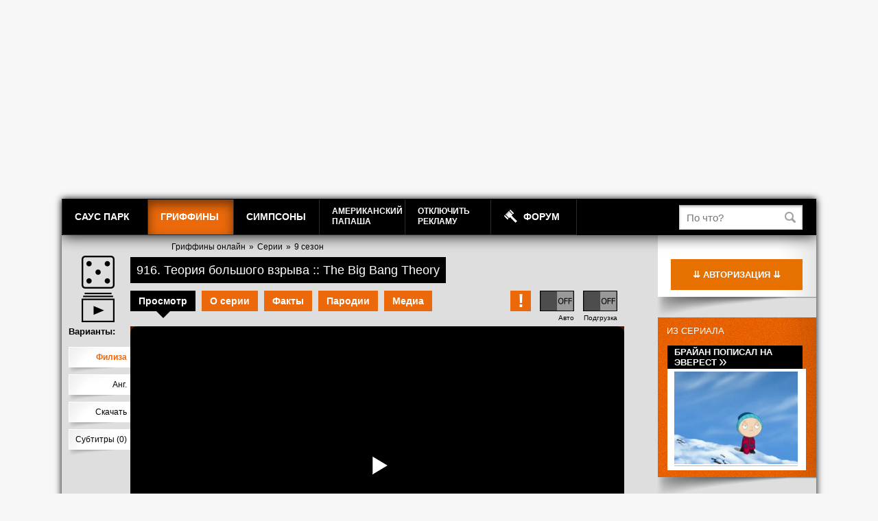

--- FILE ---
content_type: text/html; charset=UTF-8
request_url: https://grif14.freehat.cc/episode/916/
body_size: 142287
content:
<!DOCTYPE html>
<!--[if IE 7 ]> <html lang="ru-RU" class="ie7"> <![endif]-->
<!--[if IE 8 ]> <html lang="ru-RU" class="ie8"> <![endif]-->
<!--[if IE 9 ]> <html lang="ru-RU" class="ie9"> <![endif]-->
<!---[if (gt IE 9)|!(IE)]><!-->
<html lang="ru-RU">
<!--<![endif]-->
<head>
    <meta name="yandex-verification" content="184def19fa7195a5" />
    <meta name="yandex-verification" content="e5f9ec41bfc6a27e" />

    <meta name="verify-admitad" content="c5114feed1" />
    <meta name="verify-admitad" content="27f566f347" />
    <meta name="verify-admitad" content="e1e74fc5d8" />
    <meta name="verify-admitad" content="ff3dfc382a" />
    <meta name="verify-admitad" content="ff3dfc382a" />
    <meta name="verify-admitad" content="e4eb317a94" />
    
	<title>916 Теория большого взрыва :: The Big Bang Theory (9 сезон, 16 серия) &mdash; Смотреть онлайн Гриффины в HD</title>
		<link rel="icon" href="https://static.freehat.cc/favicon.ico" type="image/x-icon" />
	<link rel="shortcut icon" href="https://static.freehat.cc/favicon.ico" type="image/x-icon" />
	<meta http-equiv="Content-Type" content="text/html; charset=UTF-8" />
	<meta name="twitter:card" content="summary_large_image">
	<meta name="robots" content="index, follow" />
	<meta name="keywords" content="гриффины, family guy, grif-fan, griffan, гриффан, гриф фан, fg-fan, familyguy, fox-fan, filiza, Филиза, Стьюи, Питер, Брайан, Лоис, Мэг" />
	<meta name="description" content="Брайн и Стьюи отправляются назад в прошлое, чтобы остановить Бертрама, цель которого убить Леонардо да Винчи и стереть само существование Стьюи из Вселенной. " />
    <script src="https://static.freehat.cc/bitrix/templates/lalapaluza/js/jquery-1.9.1.min.js"></script>
	<link href="https://static.freehat.cc/bitrix/js/main/core/css/core.css?16146677573934" type="text/css" rel="stylesheet" />



<link href="https://static.freehat.cc/bitrix/js/socialservices/css/ss.css?15959520355122" type="text/css"  rel="stylesheet" />
<link href="https://static.freehat.cc/bitrix/js/ui/fonts/opensans/ui.font.opensans.css?15505550072003" type="text/css"  rel="stylesheet" />
<link href="https://static.freehat.cc/bitrix/js/main/popup/dist/main.popup.bundle.css?161466762226445" type="text/css"  rel="stylesheet" />
<link href="https://static.freehat.cc/bitrix/js/main/loader/dist/loader.bundle.css?15738394732425" type="text/css"  rel="stylesheet" />
<link href="https://static.freehat.cc/bitrix/js/main/core/css/core_viewer.css?152950581261243" type="text/css"  rel="stylesheet" />
<link href="https://static.freehat.cc/bitrix/js/ui/buttons/src/css/ui.buttons.css?160285175320215" type="text/css"  rel="stylesheet" />
<link href="https://static.freehat.cc/bitrix/js/ui/buttons/src/css/ui.buttons.ie.css?159595184838907" type="text/css"  rel="stylesheet" />
<link href="https://static.freehat.cc/bitrix/js/main/core/css/core_finder.css?157383977327884" type="text/css"  rel="stylesheet" />
<link href="https://static.freehat.cc/bitrix/js/socialnetwork/selector/socialnetwork.selector.css?15595818533040" type="text/css"  rel="stylesheet" />
<link href="https://static.freehat.cc/bitrix/js/socialnetwork/selector/callback.css?15595818533937" type="text/css"  rel="stylesheet" />
<link href="https://static.freehat.cc/bitrix/js/main/core/css/core_date.css?161466762210396" type="text/css"  rel="stylesheet" />
<link href="https://static.freehat.cc/bitrix/js/fileman/html_editor/html-editor.css?161466775761476" type="text/css"  rel="stylesheet" />
<link href="https://static.freehat.cc/bitrix/components/common/element.comment/templates/lp/style.css?1419853589333" type="text/css"  rel="stylesheet" />
<link href="https://static.freehat.cc/bitrix/components/bitrix/rating.vote/templates/like/popup.css?14981142403298" type="text/css"  rel="stylesheet" />
<link href="https://static.freehat.cc/bitrix/components/bitrix/main.post.form/templates/.default/style.css?155958188230156" type="text/css"  rel="stylesheet" />
<link href="https://static.freehat.cc/bitrix/components/bitrix/main.file.input/templates/drag_n_drop/style.css?14904309319033" type="text/css"  rel="stylesheet" />
<link href="/bitrix/panel/main/popup.css?147193508923084" type="text/css"  rel="stylesheet" />
<link href="https://static.freehat.cc/bitrix/components/bitrix/forum.interface/templates/popup_image/style.css?1377049924230" type="text/css"  data-template-style="true"  rel="stylesheet" />
<link href="https://static.freehat.cc/bitrix/templates/lalapaluza/styles.css?164147972033" type="text/css"  data-template-style="true"  rel="stylesheet" />
<link href="https://static.freehat.cc/bitrix/templates/lalapaluza/template_styles.css?1683653936108484" type="text/css"  data-template-style="true"  rel="stylesheet" />
		<script type="text/javascript">if(!window.BX)window.BX={};if(!window.BX.message)window.BX.message=function(mess){if(typeof mess==='object'){for(let i in mess) {BX.message[i]=mess[i];} return true;}};</script>
<script type="text/javascript">(window.BX||top.BX).message({'pull_server_enabled':'Y','pull_config_timestamp':'1571399193','pull_guest_mode':'Y','pull_guest_user_id':'135819914'});(window.BX||top.BX).message({'PULL_OLD_REVISION':'Для продолжения корректной работы с сайтом необходимо перезагрузить страницу.'});</script>
<script type="text/javascript">(window.BX||top.BX).message({'JS_CORE_LOADING':'Загрузка...','JS_CORE_NO_DATA':'- Нет данных -','JS_CORE_WINDOW_CLOSE':'Закрыть','JS_CORE_WINDOW_EXPAND':'Развернуть','JS_CORE_WINDOW_NARROW':'Свернуть в окно','JS_CORE_WINDOW_SAVE':'Сохранить','JS_CORE_WINDOW_CANCEL':'Отменить','JS_CORE_WINDOW_CONTINUE':'Продолжить','JS_CORE_H':'ч','JS_CORE_M':'м','JS_CORE_S':'с','JSADM_AI_HIDE_EXTRA':'Скрыть лишние','JSADM_AI_ALL_NOTIF':'Показать все','JSADM_AUTH_REQ':'Требуется авторизация!','JS_CORE_WINDOW_AUTH':'Войти','JS_CORE_IMAGE_FULL':'Полный размер'});</script>

<script type="text/javascript" src="https://static.freehat.cc/bitrix/js/main/core/core.js?1623777799564150"></script>

<script>BX.setJSList(['https://static.freehat.cc/bitrix/js/main/core/core_ajax.js','https://static.freehat.cc/bitrix/js/main/core/core_promise.js','https://static.freehat.cc/bitrix/js/main/polyfill/promise/js/promise.js','https://static.freehat.cc/bitrix/js/main/loadext/loadext.js','https://static.freehat.cc/bitrix/js/main/loadext/extension.js','https://static.freehat.cc/bitrix/js/main/polyfill/promise/js/promise.js','https://static.freehat.cc/bitrix/js/main/polyfill/find/js/find.js','https://static.freehat.cc/bitrix/js/main/polyfill/includes/js/includes.js','https://static.freehat.cc/bitrix/js/main/polyfill/matches/js/matches.js','https://static.freehat.cc/bitrix/js/ui/polyfill/closest/js/closest.js','https://static.freehat.cc/bitrix/js/main/polyfill/fill/main.polyfill.fill.js','https://static.freehat.cc/bitrix/js/main/polyfill/find/js/find.js','https://static.freehat.cc/bitrix/js/main/polyfill/matches/js/matches.js','https://static.freehat.cc/bitrix/js/main/polyfill/core/dist/polyfill.bundle.js','https://static.freehat.cc/bitrix/js/main/core/core.js','https://static.freehat.cc/bitrix/js/main/polyfill/intersectionobserver/js/intersectionobserver.js','https://static.freehat.cc/bitrix/js/main/lazyload/dist/lazyload.bundle.js','https://static.freehat.cc/bitrix/js/main/polyfill/core/dist/polyfill.bundle.js','https://static.freehat.cc/bitrix/js/main/parambag/dist/parambag.bundle.js']);
BX.setCSSList(['https://static.freehat.cc/bitrix/js/main/core/css/core.css','https://static.freehat.cc/bitrix/js/main/lazyload/dist/lazyload.bundle.css','https://static.freehat.cc/bitrix/js/main/parambag/dist/parambag.bundle.css']);</script>
<script type="text/javascript">(window.BX||top.BX).message({'DISK_MYOFFICE':false});(window.BX||top.BX).message({'JS_CORE_VIEWER_DOWNLOAD':'Скачать','JS_CORE_VIEWER_EDIT':'Редактировать','JS_CORE_VIEWER_DESCR_AUTHOR':'Автор','JS_CORE_VIEWER_DESCR_LAST_MODIFY':'Последние изменения','JS_CORE_VIEWER_TOO_BIG_FOR_VIEW':'Файл слишком большой для просмотра','JS_CORE_VIEWER_OPEN_WITH_GVIEWER':'Открыть файл в Google Viewer','JS_CORE_VIEWER_IFRAME_DESCR_ERROR':'К сожалению, не удалось открыть документ.','JS_CORE_VIEWER_IFRAME_PROCESS_SAVE_DOC':'Сохранение документа','JS_CORE_VIEWER_IFRAME_UPLOAD_DOC_TO_GOOGLE':'Загрузка документа','JS_CORE_VIEWER_IFRAME_CONVERT_ACCEPT':'Конвертировать','JS_CORE_VIEWER_IFRAME_CONVERT_DECLINE':'Отменить','JS_CORE_VIEWER_IFRAME_CONVERT_TO_NEW_FORMAT':'Документ будет сконвертирован в docx, xls, pptx, так как имеет старый формат.','JS_CORE_VIEWER_IFRAME_DESCR_SAVE_DOC':'Сохранить документ?','JS_CORE_VIEWER_IFRAME_SAVE_DOC':'Сохранить','JS_CORE_VIEWER_IFRAME_DISCARD_DOC':'Отменить изменения','JS_CORE_VIEWER_IFRAME_CHOICE_SERVICE_EDIT':'Редактировать с помощью','JS_CORE_VIEWER_IFRAME_SET_DEFAULT_SERVICE_EDIT':'Использовать для всех файлов','JS_CORE_VIEWER_IFRAME_CHOICE_SERVICE_EDIT_ACCEPT':'Применить','JS_CORE_VIEWER_IFRAME_CHOICE_SERVICE_EDIT_DECLINE':'Отменить','JS_CORE_VIEWER_IFRAME_UPLOAD_NEW_VERSION_IN_COMMENT':'Загрузил новую версию файла','JS_CORE_VIEWER_SERVICE_GOOGLE_DRIVE':'Google Docs','JS_CORE_VIEWER_SERVICE_SKYDRIVE':'MS Office Online','JS_CORE_VIEWER_IFRAME_CANCEL':'Отмена','JS_CORE_VIEWER_IFRAME_DESCR_SAVE_DOC_F':'В одном из окон вы редактируете данный документ. Если вы завершили работу над документом, нажмите \"#SAVE_DOC#\", чтобы загрузить измененный файл на портал.','JS_CORE_VIEWER_SAVE':'Сохранить','JS_CORE_VIEWER_EDIT_IN_SERVICE':'Редактировать в #SERVICE#','JS_CORE_VIEWER_NOW_EDITING_IN_SERVICE':'Редактирование в #SERVICE#','JS_CORE_VIEWER_SAVE_TO_OWN_FILES':'Сохранить на Битрикс24.Диск','JS_CORE_VIEWER_DOWNLOAD_TO_PC':'Скачать на локальный компьютер','JS_CORE_VIEWER_GO_TO_FILE':'Перейти к файлу','JS_CORE_VIEWER_DESCR_SAVE_FILE_TO_OWN_FILES':'Файл #NAME# успешно сохранен<br>в папку \"Файлы\\Сохраненные\"','JS_CORE_VIEWER_DESCR_PROCESS_SAVE_FILE_TO_OWN_FILES':'Файл #NAME# сохраняется<br>на ваш \"Битрикс24.Диск\"','JS_CORE_VIEWER_HISTORY_ELEMENT':'История','JS_CORE_VIEWER_VIEW_ELEMENT':'Просмотреть','JS_CORE_VIEWER_THROUGH_VERSION':'Версия #NUMBER#','JS_CORE_VIEWER_THROUGH_LAST_VERSION':'Последняя версия','JS_CORE_VIEWER_DISABLE_EDIT_BY_PERM':'Автор не разрешил вам редактировать этот документ','JS_CORE_VIEWER_IFRAME_UPLOAD_NEW_VERSION_IN_COMMENT_F':'Загрузила новую версию файла','JS_CORE_VIEWER_IFRAME_UPLOAD_NEW_VERSION_IN_COMMENT_M':'Загрузил новую версию файла','JS_CORE_VIEWER_IFRAME_CONVERT_TO_NEW_FORMAT_EX':'Документ будет сконвертирован в формат #NEW_FORMAT#, так как текущий формат #OLD_FORMAT# является устаревшим.','JS_CORE_VIEWER_CONVERT_TITLE':'Конвертировать в #NEW_FORMAT#?','JS_CORE_VIEWER_CREATE_IN_SERVICE':'Создать с помощью #SERVICE#','JS_CORE_VIEWER_NOW_CREATING_IN_SERVICE':'Создание документа в #SERVICE#','JS_CORE_VIEWER_SAVE_AS':'Сохранить как','JS_CORE_VIEWER_CREATE_DESCR_SAVE_DOC_F':'В одном из окон вы создаете новый документ. Если вы завершили работу над документом, нажмите \"#SAVE_AS_DOC#\", чтобы перейти к добавлению документа на портал.','JS_CORE_VIEWER_NOW_DOWNLOAD_FROM_SERVICE':'Загрузка документа из #SERVICE#','JS_CORE_VIEWER_EDIT_IN_LOCAL_SERVICE':'Редактировать на моём компьютере','JS_CORE_VIEWER_EDIT_IN_LOCAL_SERVICE_SHORT':'Редактировать на #SERVICE#','JS_CORE_VIEWER_SERVICE_LOCAL':'моём компьютере','JS_CORE_VIEWER_DOWNLOAD_B24_DESKTOP':'Скачать','JS_CORE_VIEWER_SERVICE_LOCAL_INSTALL_DESKTOP':'Для эффективного редактирования документов на компьютере, установите десктоп приложение и подключите Битрикс24.Диск','JS_CORE_VIEWER_SERVICE_B24_DISK':'Битрикс24.Диск','JS_CORE_VIEWER_SHOW_FILE_DIALOG_OAUTH_NOTICE':'Для просмотра файла, пожалуйста, авторизуйтесь в своем аккаунте <a id=\"bx-js-disk-run-oauth-modal\" href=\"#\">#SERVICE#<\/a>.','JS_CORE_VIEWER_SERVICE_OFFICE365':'Office365','JS_CORE_VIEWER_DOCUMENT_IS_LOCKED_BY':'Документ заблокирован на редактирование','JS_CORE_VIEWER_SERVICE_MYOFFICE':'МойОфис','JS_CORE_VIEWER_OPEN_PDF_PREVIEW':'Просмотреть pdf-версию файла','JS_CORE_VIEWER_AJAX_ACCESS_DENIED':'Не хватает прав для просмотра файла. Попробуйте обновить страницу.','JS_CORE_VIEWER_AJAX_CONNECTION_FAILED':'При попытке открыть файл возникла ошибка. Пожалуйста, попробуйте позже.','JS_CORE_VIEWER_AJAX_OPEN_NEW_TAB':'Открыть в новом окне','JS_CORE_VIEWER_AJAX_PRINT':'Распечатать','JS_CORE_VIEWER_TRANSFORMATION_IN_PROCESS':'Документ сохранён. Мы готовим его к показу.','JS_CORE_VIEWER_IFRAME_ERROR_TITLE':'Не удалось открыть документ','JS_CORE_VIEWER_DOWNLOAD_B24_DESKTOP_FULL':'Скачать приложение','JS_CORE_VIEWER_DOWNLOAD_DOCUMENT':'Скачать документ','JS_CORE_VIEWER_IFRAME_ERROR_COULD_NOT_VIEW':'К сожалению, не удалось просмотреть документ.','JS_CORE_VIEWER_ACTIONPANEL_MORE':'Ещё'});</script>
<script type="text/javascript">(window.BX||top.BX).message({'UI_BUTTONS_SAVE_BTN_TEXT':'Сохранить','UI_BUTTONS_CREATE_BTN_TEXT':'Создать','UI_BUTTONS_ADD_BTN_TEXT':'Добавить','UI_BUTTONS_SEND_BTN_TEXT':'Отправить','UI_BUTTONS_CANCEL_BTN_TEXT':'Отменить','UI_BUTTONS_CLOSE_BTN_TEXT':'Закрыть','UI_BUTTONS_APPLY_BTN_TEXT':'Применить'});</script>
<script type="text/javascript">(window.BX||top.BX).message({'MAIN_UI_SELECTOR_SELECT_TEXT':'Все элементы группы с подгруппами','MAIN_UI_SELECTOR_SELECT_FLAT_TEXT':'Все элементы группы','MAIN_UI_SELECTOR_PLEASE_WAIT':'Загрузка, пожалуйста подождите...','MAIN_UI_SELECTOR_WAITER_TEXT':'Идет поиск дополнительных результатов...','MAIN_UI_SELECTOR_SEARCH_TAB_TITLE':'Поиск','MAIN_UI_SELECTOR_HIDDEN_TITLE':'Скрыто','MAIN_UI_SELECTOR_STUB_PLEASE_WAIT':'Пожалуйста подождите, идет поиск...','MAIN_UI_SELECTOR_STUB_EMPTY_LIST':'Нет элементов для отображения'});</script>
<script type="text/javascript">(window.BX||top.BX).message({'SONET_EXT_SELECTOR_INVITE_EMAIL_USER_TITLE':'Сообщение будет направлено на e-mail','SONET_EXT_SELECTOR_INVITE_EMAIL_USER_PLACEHOLDER_NAME':'Имя','SONET_EXT_SELECTOR_INVITE_EMAIL_USER_PLACEHOLDER_LAST_NAME':'Фамилия','SONET_EXT_SELECTOR_INVITE_EMAIL_CRM_CREATE_CONTACT':'Создать контакт CRM','SONET_EXT_SELECTOR_INVITE_EMAIL_USER_BUTTON_OK':'OK','SONET_EXT_SELECTOR_CREATE_SONETGROUP_TITLE':'Группа с таким названием не найдена, создать группу \"#TITLE#\"','SONET_EXT_SELECTOR_CREATE_SONETGROUP_BUTTON_CREATE':'Создать','SONET_EXT_SELECTOR_CREATE_SONETGROUP_BUTTON_CANCEL':'Отменить'});</script>
<script type="text/javascript">(window.BX||top.BX).message({'JS_CORE_LOADING':'Загрузка...','JS_CORE_NO_DATA':'- Нет данных -','JS_CORE_WINDOW_CLOSE':'Закрыть','JS_CORE_WINDOW_EXPAND':'Развернуть','JS_CORE_WINDOW_NARROW':'Свернуть в окно','JS_CORE_WINDOW_SAVE':'Сохранить','JS_CORE_WINDOW_CANCEL':'Отменить','JS_CORE_WINDOW_CONTINUE':'Продолжить','JS_CORE_H':'ч','JS_CORE_M':'м','JS_CORE_S':'с','JSADM_AI_HIDE_EXTRA':'Скрыть лишние','JSADM_AI_ALL_NOTIF':'Показать все','JSADM_AUTH_REQ':'Требуется авторизация!','JS_CORE_WINDOW_AUTH':'Войти','JS_CORE_IMAGE_FULL':'Полный размер'});</script>
<script type="text/javascript">(window.BX||top.BX).message({'AMPM_MODE':false});(window.BX||top.BX).message({'MONTH_1':'Январь','MONTH_2':'Февраль','MONTH_3':'Март','MONTH_4':'Апрель','MONTH_5':'Май','MONTH_6':'Июнь','MONTH_7':'Июль','MONTH_8':'Август','MONTH_9':'Сентябрь','MONTH_10':'Октябрь','MONTH_11':'Ноябрь','MONTH_12':'Декабрь','MONTH_1_S':'января','MONTH_2_S':'февраля','MONTH_3_S':'марта','MONTH_4_S':'апреля','MONTH_5_S':'мая','MONTH_6_S':'июня','MONTH_7_S':'июля','MONTH_8_S':'августа','MONTH_9_S':'сентября','MONTH_10_S':'октября','MONTH_11_S':'ноября','MONTH_12_S':'декабря','MON_1':'янв','MON_2':'фев','MON_3':'мар','MON_4':'апр','MON_5':'май','MON_6':'июн','MON_7':'июл','MON_8':'авг','MON_9':'сен','MON_10':'окт','MON_11':'ноя','MON_12':'дек','DAY_OF_WEEK_0':'Воскресенье','DAY_OF_WEEK_1':'Понедельник','DAY_OF_WEEK_2':'Вторник','DAY_OF_WEEK_3':'Среда','DAY_OF_WEEK_4':'Четверг','DAY_OF_WEEK_5':'Пятница','DAY_OF_WEEK_6':'Суббота','DOW_0':'Вс','DOW_1':'Пн','DOW_2':'Вт','DOW_3':'Ср','DOW_4':'Чт','DOW_5':'Пт','DOW_6':'Сб','FD_SECOND_AGO_0':'#VALUE# секунд назад','FD_SECOND_AGO_1':'#VALUE# секунду назад','FD_SECOND_AGO_10_20':'#VALUE# секунд назад','FD_SECOND_AGO_MOD_1':'#VALUE# секунду назад','FD_SECOND_AGO_MOD_2_4':'#VALUE# секунды назад','FD_SECOND_AGO_MOD_OTHER':'#VALUE# секунд назад','FD_SECOND_DIFF_0':'#VALUE# секунд','FD_SECOND_DIFF_1':'#VALUE# секунда','FD_SECOND_DIFF_10_20':'#VALUE# секунд','FD_SECOND_DIFF_MOD_1':'#VALUE# секунда','FD_SECOND_DIFF_MOD_2_4':'#VALUE# секунды','FD_SECOND_DIFF_MOD_OTHER':'#VALUE# секунд','FD_SECOND_SHORT':'#VALUE#с','FD_MINUTE_AGO_0':'#VALUE# минут назад','FD_MINUTE_AGO_1':'#VALUE# минуту назад','FD_MINUTE_AGO_10_20':'#VALUE# минут назад','FD_MINUTE_AGO_MOD_1':'#VALUE# минуту назад','FD_MINUTE_AGO_MOD_2_4':'#VALUE# минуты назад','FD_MINUTE_AGO_MOD_OTHER':'#VALUE# минут назад','FD_MINUTE_DIFF_0':'#VALUE# минут','FD_MINUTE_DIFF_1':'#VALUE# минута','FD_MINUTE_DIFF_10_20':'#VALUE# минут','FD_MINUTE_DIFF_MOD_1':'#VALUE# минута','FD_MINUTE_DIFF_MOD_2_4':'#VALUE# минуты','FD_MINUTE_DIFF_MOD_OTHER':'#VALUE# минут','FD_MINUTE_0':'#VALUE# минут','FD_MINUTE_1':'#VALUE# минуту','FD_MINUTE_10_20':'#VALUE# минут','FD_MINUTE_MOD_1':'#VALUE# минуту','FD_MINUTE_MOD_2_4':'#VALUE# минуты','FD_MINUTE_MOD_OTHER':'#VALUE# минут','FD_MINUTE_SHORT':'#VALUE#мин','FD_HOUR_AGO_0':'#VALUE# часов назад','FD_HOUR_AGO_1':'#VALUE# час назад','FD_HOUR_AGO_10_20':'#VALUE# часов назад','FD_HOUR_AGO_MOD_1':'#VALUE# час назад','FD_HOUR_AGO_MOD_2_4':'#VALUE# часа назад','FD_HOUR_AGO_MOD_OTHER':'#VALUE# часов назад','FD_HOUR_DIFF_0':'#VALUE# часов','FD_HOUR_DIFF_1':'#VALUE# час','FD_HOUR_DIFF_10_20':'#VALUE# часов','FD_HOUR_DIFF_MOD_1':'#VALUE# час','FD_HOUR_DIFF_MOD_2_4':'#VALUE# часа','FD_HOUR_DIFF_MOD_OTHER':'#VALUE# часов','FD_HOUR_SHORT':'#VALUE#ч','FD_YESTERDAY':'вчера','FD_TODAY':'сегодня','FD_TOMORROW':'завтра','FD_DAY_AGO_0':'#VALUE# дней назад','FD_DAY_AGO_1':'#VALUE# день назад','FD_DAY_AGO_10_20':'#VALUE# дней назад','FD_DAY_AGO_MOD_1':'#VALUE# день назад','FD_DAY_AGO_MOD_2_4':'#VALUE# дня назад','FD_DAY_AGO_MOD_OTHER':'#VALUE# дней назад','FD_DAY_DIFF_0':'#VALUE# дней','FD_DAY_DIFF_1':'#VALUE# день','FD_DAY_DIFF_10_20':'#VALUE# дней','FD_DAY_DIFF_MOD_1':'#VALUE# день','FD_DAY_DIFF_MOD_2_4':'#VALUE# дня','FD_DAY_DIFF_MOD_OTHER':'#VALUE# дней','FD_DAY_AT_TIME':'#DAY# в #TIME#','FD_DAY_SHORT':'#VALUE#д','FD_MONTH_AGO_0':'#VALUE# месяцев назад','FD_MONTH_AGO_1':'#VALUE# месяц назад','FD_MONTH_AGO_10_20':'#VALUE# месяцев назад','FD_MONTH_AGO_MOD_1':'#VALUE# месяц назад','FD_MONTH_AGO_MOD_2_4':'#VALUE# месяца назад','FD_MONTH_AGO_MOD_OTHER':'#VALUE# месяцев назад','FD_MONTH_DIFF_0':'#VALUE# месяцев','FD_MONTH_DIFF_1':'#VALUE# месяц','FD_MONTH_DIFF_10_20':'#VALUE# месяцев','FD_MONTH_DIFF_MOD_1':'#VALUE# месяц','FD_MONTH_DIFF_MOD_2_4':'#VALUE# месяца','FD_MONTH_DIFF_MOD_OTHER':'#VALUE# месяцев','FD_MONTH_SHORT':'#VALUE#мес','FD_YEARS_AGO_0':'#VALUE# лет назад','FD_YEARS_AGO_1':'#VALUE# год назад','FD_YEARS_AGO_10_20':'#VALUE# лет назад','FD_YEARS_AGO_MOD_1':'#VALUE# год назад','FD_YEARS_AGO_MOD_2_4':'#VALUE# года назад','FD_YEARS_AGO_MOD_OTHER':'#VALUE# лет назад','FD_YEARS_DIFF_0':'#VALUE# лет','FD_YEARS_DIFF_1':'#VALUE# год','FD_YEARS_DIFF_10_20':'#VALUE# лет','FD_YEARS_DIFF_MOD_1':'#VALUE# год','FD_YEARS_DIFF_MOD_2_4':'#VALUE# года','FD_YEARS_DIFF_MOD_OTHER':'#VALUE# лет','FD_YEARS_SHORT_0':'#VALUE#л','FD_YEARS_SHORT_1':'#VALUE#г','FD_YEARS_SHORT_10_20':'#VALUE#л','FD_YEARS_SHORT_MOD_1':'#VALUE#г','FD_YEARS_SHORT_MOD_2_4':'#VALUE#г','FD_YEARS_SHORT_MOD_OTHER':'#VALUE#л','CAL_BUTTON':'Выбрать','CAL_TIME_SET':'Установить время','CAL_TIME':'Время','FD_LAST_SEEN_TOMORROW':'завтра в #TIME#','FD_LAST_SEEN_NOW':'только что','FD_LAST_SEEN_TODAY':'сегодня в #TIME#','FD_LAST_SEEN_YESTERDAY':'вчера в #TIME#','FD_LAST_SEEN_MORE_YEAR':'более года назад'});</script>
<script type="text/javascript">(window.BX||top.BX).message({'WEEK_START':'1'});</script>
<script type="text/javascript">(window.BX||top.BX).message({'LANGUAGE_ID':'ru','FORMAT_DATE':'DD.MM.YYYY','FORMAT_DATETIME':'DD.MM.YYYY HH:MI:SS','COOKIE_PREFIX':'ASD','SERVER_TZ_OFFSET':'10800','SITE_ID':'s1','SITE_DIR':'/','USER_ID':'','SERVER_TIME':'1769065986','USER_TZ_OFFSET':'0','USER_TZ_AUTO':'Y','bitrix_sessid':'a5946eb71e14adfea0bb3fce750927dc'});</script>


<script type="text/javascript" src="https://static.freehat.cc/bitrix/js/pull/protobuf/protobuf.js?1595952090274055"></script>
<script type="text/javascript" src="https://static.freehat.cc/bitrix/js/pull/protobuf/model.js?159595209070928"></script>
<script type="text/javascript" src="https://static.freehat.cc/bitrix/js/main/core/core_promise.js?15595818825220"></script>
<script type="text/javascript" src="https://static.freehat.cc/bitrix/js/rest/client/rest.client.js?160285114717414"></script>
<script type="text/javascript" src="https://static.freehat.cc/bitrix/js/pull/client/pull.client.js?162377785568656"></script>
<script type="text/javascript" src="https://vk.com/js/api/openapi.js?17"></script>
<script type="text/javascript" src="https://static.freehat.cc/bitrix/js/main/core/core_ls.js?144670755610430"></script>
<script type="text/javascript" src="https://static.freehat.cc/bitrix/js/main/popup/dist/main.popup.bundle.js?1623777800109107"></script>
<script type="text/javascript" src="https://static.freehat.cc/bitrix/js/main/loader/dist/loader.bundle.js?16146676457198"></script>
<script type="text/javascript" src="https://static.freehat.cc/bitrix/js/main/core/core_viewer.js?1573839789144607"></script>
<script type="text/javascript" src="https://static.freehat.cc/bitrix/js/forum/popup_image.js?13961765773588"></script>
<script type="text/javascript" src="https://static.freehat.cc/bitrix/js/main/rating.js?143170560816427"></script>
<script type="text/javascript" src="https://static.freehat.cc/bitrix/js/ui/buttons/dist/ui.buttons.bundle.js?161466775669586"></script>
<script type="text/javascript" src="https://static.freehat.cc/bitrix/js/main/core/core_fx.js?149811424016888"></script>
<script type="text/javascript" src="https://static.freehat.cc/bitrix/js/main/core/core_dd.js?14719351743613"></script>
<script type="text/javascript" src="https://static.freehat.cc/bitrix/js/main/file_upload_agent.js?155958188216826"></script>
<script type="text/javascript" src="https://static.freehat.cc/bitrix/js/main/core/core_db_indexeddb.js?149811427821016"></script>
<script type="text/javascript" src="https://static.freehat.cc/bitrix/js/main/core/core_finder.js?161466762220646"></script>
<script type="text/javascript" src="https://static.freehat.cc/bitrix/js/ui/selector/manager.js?15959518489253"></script>
<script type="text/javascript" src="https://static.freehat.cc/bitrix/js/ui/selector/selector.js?162377787461866"></script>
<script type="text/javascript" src="https://static.freehat.cc/bitrix/js/ui/selector/callback.js?15595818559314"></script>
<script type="text/javascript" src="https://static.freehat.cc/bitrix/js/ui/selector/search.js?159595206134307"></script>
<script type="text/javascript" src="https://static.freehat.cc/bitrix/js/ui/selector/navigation.js?159595206110989"></script>
<script type="text/javascript" src="https://static.freehat.cc/bitrix/js/ui/selector/render.js?15738398395325"></script>
<script type="text/javascript" src="https://static.freehat.cc/bitrix/js/socialnetwork/selector/socialnetwork.selector.js?161466776823041"></script>
<script type="text/javascript" src="https://static.freehat.cc/bitrix/js/main/pageobject/pageobject.js?1595951954864"></script>
<script type="text/javascript" src="https://static.freehat.cc/bitrix/js/main/core/core_window.js?161466775998371"></script>
<script type="text/javascript" src="https://static.freehat.cc/bitrix/js/main/date/main.date.js?159595161134530"></script>
<script type="text/javascript" src="https://static.freehat.cc/bitrix/js/main/core/core_date.js?161466775736080"></script>
<script type="text/javascript" src="https://static.freehat.cc/bitrix/js/main/core/core_timer.js?14317056076495"></script>
<script type="text/javascript" src="https://static.freehat.cc/bitrix/js/fileman/html_editor/range.js?1490430748149119"></script>
<script type="text/javascript" src="https://static.freehat.cc/bitrix/js/fileman/html_editor/html-actions.js?1498114172124539"></script>
<script type="text/javascript" src="https://static.freehat.cc/bitrix/js/fileman/html_editor/html-views.js?155055477161088"></script>
<script type="text/javascript" src="https://static.freehat.cc/bitrix/js/fileman/html_editor/html-parser.js?1595951990104338"></script>
<script type="text/javascript" src="https://static.freehat.cc/bitrix/js/fileman/html_editor/html-base-controls.js?162377776998412"></script>
<script type="text/javascript" src="https://static.freehat.cc/bitrix/js/fileman/html_editor/html-controls.js?1614667757177971"></script>
<script type="text/javascript" src="https://static.freehat.cc/bitrix/js/fileman/html_editor/html-components.js?155055477412580"></script>
<script type="text/javascript" src="https://static.freehat.cc/bitrix/js/fileman/html_editor/html-snippets.js?155055477524360"></script>
<script type="text/javascript" src="https://static.freehat.cc/bitrix/js/fileman/html_editor/html-editor.js?1623777769128365"></script>
<script type="text/javascript" src="https://static.freehat.cc/bitrix/js/main/dd.js?159595160414809"></script>
<script type="text/javascript" src="//cdn.jsdelivr.net/npm/sweetalert2@10"></script>
<script type="text/javascript">var bxDate = new Date(); document.cookie="ASD_TIME_ZONE="+bxDate.getTimezoneOffset()+"; path=/; expires=Fri, 01 Jan 2027 00:00:00 +0300"</script>
<script type="text/javascript" src="https://static.freehat.cc/bitrix/templates/lalapaluza/js/common.js?1667059001"></script>
<script data-cfasync="false" type="text/javascript" src="https://handred.ru/906867.js"></script>
<meta property="og:title" content="Гриффины, 916 эпизод — Теория большого взрыва"/> 
<meta property="og:description" content="Брайн и Стьюи отправляются назад в прошлое, чтобы остановить Бертрама, цель которого убить Леонардо да Винчи и стереть само существование Стьюи из Вселенной. "/> 
<meta property="og:url" content="https://grif14.freehat.cc/episode/916/"/> 
<meta property="og:image" content="https://grif14.freehat.cchttps://static.freehat.cc/upload/iblock/a32/ghyv.jpg"/> 
<meta property="og:type" content="video.episode"/>
<meta property="ya:ovs:upload_date" content="2013-04-18T05:24:29+04:00"/>
<meta property="ya:ovs:episode" content="916"/>
<meta property="ya:ovs:original_name" content="The Big Bang Theory"/>
<meta property="ya:ovs:season" content="9"/>
<script type="text/javascript">BX.bind(window, "load", function(){BX.PULL.start();});</script>



	<script type="text/javascript">(window.BX||top.BX).message({'JS_CORE_LOADING':'Загрузка...','JS_CORE_NO_DATA':'- Нет данных -','JS_CORE_WINDOW_CLOSE':'Закрыть','JS_CORE_WINDOW_EXPAND':'Развернуть','JS_CORE_WINDOW_NARROW':'Свернуть в окно','JS_CORE_WINDOW_SAVE':'Сохранить','JS_CORE_WINDOW_CANCEL':'Отменить','JS_CORE_WINDOW_CONTINUE':'Продолжить','JS_CORE_H':'ч','JS_CORE_M':'м','JS_CORE_S':'с','JSADM_AI_HIDE_EXTRA':'Скрыть лишние','JSADM_AI_ALL_NOTIF':'Показать все','JSADM_AUTH_REQ':'Требуется авторизация!','JS_CORE_WINDOW_AUTH':'Войти','JS_CORE_IMAGE_FULL':'Полный размер'});</script>
<script type="text/javascript" src="https://static.freehat.cc/bitrix/js/main/core/core.js?1623777799564150"></script>
<link href="https://static.freehat.cc/bitrix/js/main/core/css/core.css?16146677573934" type="text/css" rel="stylesheet" />
<script>BX.setJSList(['https://static.freehat.cc/bitrix/js/main/core/core_ajax.js','https://static.freehat.cc/bitrix/js/main/core/core_promise.js','https://static.freehat.cc/bitrix/js/main/polyfill/promise/js/promise.js','https://static.freehat.cc/bitrix/js/main/loadext/loadext.js','https://static.freehat.cc/bitrix/js/main/loadext/extension.js','https://static.freehat.cc/bitrix/js/main/polyfill/promise/js/promise.js','https://static.freehat.cc/bitrix/js/main/polyfill/find/js/find.js','https://static.freehat.cc/bitrix/js/main/polyfill/includes/js/includes.js','https://static.freehat.cc/bitrix/js/main/polyfill/matches/js/matches.js','https://static.freehat.cc/bitrix/js/ui/polyfill/closest/js/closest.js','https://static.freehat.cc/bitrix/js/main/polyfill/fill/main.polyfill.fill.js','https://static.freehat.cc/bitrix/js/main/polyfill/find/js/find.js','https://static.freehat.cc/bitrix/js/main/polyfill/matches/js/matches.js','https://static.freehat.cc/bitrix/js/main/polyfill/core/dist/polyfill.bundle.js','https://static.freehat.cc/bitrix/js/main/core/core.js','https://static.freehat.cc/bitrix/js/main/polyfill/intersectionobserver/js/intersectionobserver.js','https://static.freehat.cc/bitrix/js/main/lazyload/dist/lazyload.bundle.js','https://static.freehat.cc/bitrix/js/main/polyfill/core/dist/polyfill.bundle.js','https://static.freehat.cc/bitrix/js/main/parambag/dist/parambag.bundle.js']);
BX.setCSSList(['https://static.freehat.cc/bitrix/js/main/core/css/core.css','https://static.freehat.cc/bitrix/js/main/lazyload/dist/lazyload.bundle.css','https://static.freehat.cc/bitrix/js/main/parambag/dist/parambag.bundle.css']);</script>	<script type="text/javascript" src="https://static.freehat.cc/bitrix/templates/.default/js/jquery.jscrollpane.min.js?141337779614260"></script>
<script type="text/javascript" src="https://static.freehat.cc/bitrix/templates/.default/js/jquery.mousewheel.js?13841502153846"></script>
<script type="text/javascript" src="https://static.freehat.cc/bitrix/components/spfan/episode.video/templates/lp/script.js?161666133110903"></script>
<script type="text/javascript" src="https://static.freehat.cc/bitrix/templates/.default/components/bitrix/menu/lp_episode/script.js?1445513802663"></script>
<script type="text/javascript" src="https://static.freehat.cc/bitrix/components/common/element.comment/templates/lp/script.js?14425748998666"></script>
<script type="text/javascript" src="https://static.freehat.cc/bitrix/components/bitrix/main.post.form/templates/.default/script.js?162377779993407"></script>
<script type="text/javascript" src="https://static.freehat.cc/bitrix/components/bitrix/main.file.input/templates/drag_n_drop/script.js?149043093120259"></script>
<script type="text/javascript">var isGuest = true;</script>


					    	<!--    <link rel="preconnect" href="https://connect.facebook.net">-->
	</head>
<body>


	
    <script type="text/javascript">
        advFirstClickOpenNewTab = false;
    </script>
        <style type="text/css">
        #page {
            position: relative;
            z-index: 9;
            max-width: 1100px;
            margin-top: 290px;
        }
    </style>
	
	<script data-cfasync="false">
		(function(w,d,o,g,r,a,m){
			var cid=(Math.random()*1e17).toString(36);d.write('<div id="'+cid+'"></div>');
			w[r]=w[r]||function(){(w[r+'l']=w[r+'l']||[]).push(arguments)};
			function e(b,w,r){if((w[r+'h']=b.pop())&&!w.ABN){
				var a=d.createElement(o),p=d.getElementsByTagName(o)[0];a.async=1;
				a.src='//cdn.'+w[r+'h']+'/libs/e.js';a.onerror=function(){e(g,w,r)};
				p.parentNode.insertBefore(a,p)}}e(g,w,r);
			w[r](cid,{id:1555192603,domain:w[r+'h']});
		})(window,document,'script',['trafficbass.com'],'ABNS');
	</script>
	<script data-cfasync="false">
		(function(w,d,o,g,r,a,m){
			var cid=(Math.random()*1e17).toString(36);d.write('<div id="'+cid+'"></div>');
			w[r]=w[r]||function(){(w[r+'l']=w[r+'l']||[]).push(arguments)};
			function e(b,w,r){if((w[r+'h']=b.pop())&&!w.ABN){
				var a=d.createElement(o),p=d.getElementsByTagName(o)[0];a.async=1;
				a.src='//cdn.'+w[r+'h']+'/libs/e.js';a.onerror=function(){e(g,w,r)};
				p.parentNode.insertBefore(a,p)}}e(g,w,r);
			w[r](cid,{id:1969983558,domain:w[r+'h']});
		})(window,document,'script',['trafficbass.com'],'ABNS');
	</script>
				
<!-- Yandex.Metrika counter -->
<script type="text/javascript">
    (function(m,e,t,r,i,k,a){
        m[i]=m[i]||function(){(m[i].a=m[i].a||[]).push(arguments)};
        m[i].l=1*new Date();
        for (var j = 0; j < document.scripts.length; j++) {if (document.scripts[j].src === r) { return; }}
        k=e.createElement(t),a=e.getElementsByTagName(t)[0],k.async=1,k.src=r,a.parentNode.insertBefore(k,a)
    })(window, document,'script','https://mc.webvisor.org/metrika/tag_ww.js?id=21568060', 'ym');

    ym(21568060, 'init', {ssr:true, clickmap:true, accurateTrackBounce:true, trackLinks:true});
</script>
<noscript><div><img src="https://mc.yandex.ru/watch/21568060" style="position:absolute; left:-9999px;" alt="" /></div></noscript>
<!-- /Yandex.Metrika counter -->


<div id="page" class="main-page">
<div id="header">
			<div class="main-nav">
		<div class="main-nav__in">
			<ul class="main-nav__lst">
				<li class="main-nav__i">
					<a href="/bitrix/rk.php?goto=https%3A%2F%2Fsp.freehat.cc" class="main-nav__act">Саус Парк</a>
					<div class="main-nav__sub">
	<ul class="main-nav__lst-sub">
					<li class="main-nav__sub-i">
			<a href="/bitrix/rk.php?goto=https%3A%2F%2Fsp.freehat.cc%2Fepisode%2F" class="main-nav__sub-act">Серии</a>
		</li>
					<li class="main-nav__sub-i">
			<a href="/bitrix/rk.php?goto=https%3A%2F%2Fsp.freehat.cc%2Fepisode%2Frand.php" class="main-nav__sub-act">Мне повезет</a>
		</li>
					<li class="main-nav__sub-i">
			<a href="/bitrix/rk.php?goto=https%3A%2F%2Fsp.freehat.cc%2Ftube%2Fclips%2F" class="main-nav__sub-act">Вырезки</a>
		</li>
					<li class="main-nav__sub-i">
			<a href="/bitrix/rk.php?goto=https%3A%2F%2Fsp.freehat.cc%2Ftube%2Fvideo%2F" class="main-nav__sub-act">Видео</a>
		</li>
					<li class="main-nav__sub-i">
			<a href="/bitrix/rk.php?goto=https%3A%2F%2Fsp.freehat.cc%2Fmedia%2F" class="main-nav__sub-act">Медиа</a>
		</li>
					<li class="main-nav__sub-i">
			<a href="/bitrix/rk.php?goto=https%3A%2F%2Fsp.freehat.cc%2Finteresting%2F" class="main-nav__sub-act">Интересное</a>
		</li>
					<li class="main-nav__sub-i">
			<a href="/bitrix/rk.php?goto=https%3A%2F%2Fsp.freehat.cc%2Fgames%2F" class="main-nav__sub-act">Игры</a>
		</li>
		</ul>
</div>
				</li>
				<li class="main-nav__i main-nav__i_stt_cur">
					<a href="https://grif14.freehat.cc" class="main-nav__act js-tap-item">Гриффины</a>
					<div class="main-nav__sub">
	<ul class="main-nav__lst-sub">
					<li class="main-nav__sub-i main-nav__sub-i_stt_cur">
			<a href="https://grif14.freehat.cc/episode/" class="main-nav__sub-act">Серии</a>
		</li>
					<li class="main-nav__sub-i">
			<a href="https://grif14.freehat.cc/episode/rand.php" class="main-nav__sub-act">Мне повезет</a>
		</li>
					<li class="main-nav__sub-i">
			<a href="https://grif14.freehat.cc/gftube/" class="main-nav__sub-act">Вырезки</a>
		</li>
					<li class="main-nav__sub-i">
			<a href="https://grif14.freehat.cc/quotes/" class="main-nav__sub-act">Цитаты</a>
		</li>
		</ul>
</div>
				</li>
				<li class="main-nav__i">
					<a href="/bitrix/rk.php?goto=https%3A%2F%2Fsimp21.freehat.cc" class="main-nav__act">Симпсоны</a>
					<div class="main-nav__sub">
	<ul class="main-nav__lst-sub">
					<li class="main-nav__sub-i">
			<a href="/bitrix/rk.php?goto=https%3A%2F%2Fsimp21.freehat.cc%2Fepisode%2F" class="main-nav__sub-act">Серии</a>
		</li>
					<li class="main-nav__sub-i">
			<a href="/bitrix/rk.php?goto=https%3A%2F%2Fsimp21.freehat.cc%2Fepisode%2Frand.php" class="main-nav__sub-act">Мне повезет</a>
		</li>
		</ul>
</div>
				</li>
				<li class="main-nav__i">
					<a href="/bitrix/rk.php?goto=https%3A%2F%2Fdad12.freehat.cc" class="main-nav__twoline main-nav__act">Американский<br/>Папаша</a>
					<div class="main-nav__sub">
	<ul class="main-nav__lst-sub">
					<li class="main-nav__sub-i">
			<a href="/bitrix/rk.php?goto=https%3A%2F%2Fdad12.freehat.cc%2Fepisode%2F" class="main-nav__sub-act">Серии</a>
		</li>
					<li class="main-nav__sub-i">
			<a href="/bitrix/rk.php?goto=https%3A%2F%2Fdad12.freehat.cc%2Fepisode%2Frand.php" class="main-nav__sub-act">Мне повезет</a>
		</li>
		</ul>
</div>
				</li>
				<li class="main-nav__i">
					<a href="/bitrix/rk.php?goto=http%3A%2F%2Fsp.freehat.cc%2Fcrazyshop%2Fvip.tmi" class="main-nav__twoline main-nav__act">Отключить<br/>рекламу</a>
				</li>
				<li class="main-nav__i">
					<a href="/bitrix/rk.php?goto=http%3A%2F%2Fforum.lalapaluza.ru%2F" class="main-nav__act main-nav__act_stl_auction">Форум</a>
				</li>
															</ul>
			<div class="clearfix-block"></div>
		</div>
	</div>
	<form action="/search/" method="get" class="search-form">
		<input type="hidden" name="lucky" id="search-lucky" />
		<input type="text" name="q" id="search-input" value="" class="search-form__input" placeholder="По что?" /><!--
	 --><input type="submit" value="" class="search-form__submit"/>
	</form>
</div>

<div id="wrapper">



    <div id="sidebar">

		
		
			<div class="sb-block" id="sidebar-profile">
	<div class="sb-block-inner">


<a name="auth"></a>
<div id="auth_form" style="display: none;">
	<div class="auth-header">Авторизация</div><br clear="all"/>
			<form name="system_auth_form6zOYVN" method="post" target="_top" action="/episode/916/#auth">
			<input type="hidden" name="backurl" value="/episode/916/" />
					<input type="hidden" name="USER_REMEMBER" value="Y" />
			<input type="hidden" name="AUTH_FORM" value="Y" />
		<input type="hidden" name="TYPE" value="AUTH" />

				<a href="/auth/?register=yes&amp;backurl=%2Fepisode%2F916%2F" rel="nofollow" style="color: #E76100; font-weight: bold;">Я новенький <i class="raquo">&raquo;</i></a><br/>
				<div class="auth-header-inputs">
			<input class="ahi-text input" type="text" value="" placeholder="Погоняло" name="USER_LOGIN" />
			<input class="ahi-text" type="password" value="" placeholder="Пароль" name="USER_PASSWORD" />
		</div>
		<a href="/auth/?forgot_password=yes&amp;backurl=%2Fepisode%2F916%2F" rel="nofollow">А я пароль забыл</a>
		<input type="submit" class="auth-btn" name="Login" value="Войти"/>
	</form>
	<br/>
	
<div class="bx-auth-serv-icons">
	<a title="ВКонтакте" href="https://www.lalapaluza.ru/auth/sonet/?serviceID=VKontakte&amp;returnurl=https%3A%2F%2Fgrif14.freehat.cc%2Fepisode%2F916%2F"><i class="bx-ss-icon vkontakte"></i></a>
	<a title="Google" href="https://www.lalapaluza.ru/auth/sonet/?serviceID=GoogleOAuth&amp;returnurl=https%3A%2F%2Fgrif14.freehat.cc%2Fepisode%2F916%2F"><i class="bx-ss-icon google"></i></a>
	<a title="Яндекс" href="https://www.lalapaluza.ru/auth/sonet/?serviceID=YandexOAuth&amp;returnurl=https%3A%2F%2Fgrif14.freehat.cc%2Fepisode%2F916%2F"><i class="bx-ss-icon yandex"></i></a>
	<a title="Mail.Ru" href="https://www.lalapaluza.ru/auth/sonet/?serviceID=MailRu2&amp;returnurl=https%3A%2F%2Fgrif14.freehat.cc%2Fepisode%2F916%2F"><i class="bx-ss-icon mailru2"></i></a>
	<a title="Мой Мир" href="https://www.lalapaluza.ru/auth/sonet/?serviceID=MyMailRu&amp;returnurl=https%3A%2F%2Fgrif14.freehat.cc%2Fepisode%2F916%2F"><i class="bx-ss-icon mymailru"></i></a>
	<a title="Twitter" href="https://www.lalapaluza.ru/auth/sonet/?serviceID=Twitter&amp;returnurl=https%3A%2F%2Fgrif14.freehat.cc%2Fepisode%2F916%2F"><i class="bx-ss-icon twitter"></i></a>
	<a title="LiveID" href="https://www.lalapaluza.ru/auth/sonet/?serviceID=LiveIDOAuth&amp;returnurl=https%3A%2F%2Fgrif14.freehat.cc%2Fepisode%2F916%2F"><i class="bx-ss-icon liveid"></i></a>
</div>
</div>
<input type="button" class="auth-btn" value="&downdownarrows; Авторизация &downdownarrows;" onclick="$('#auth_form').fadeIn(); $(this).remove();"/>


	</div>
	<div class="sb-block-shadow"></div>
</div>
						
			
						
			
							<div class="sb-block sb-block-orange">
	<div class="sb-block-inner">
		<div class="sb-header"><a href="/gftube/clips/">Из сериала</a></div><br clear="all"/>
		<span class="blog-name"><a href="/gftube/11011404/">Брайан пописал на Эверест<i class="raquo">&raquo;</i></span></a>
		<div class="post-name"><a href="/gftube/11011404/" title="Брайан пописал на Эверест"><img src="https://static.freehat.cc/upload/iblock/212/11011404.jpg" width="180" height="135" alt="Брайан пописал на Эверест" /></a></div>
	</div>
	<div class="sb-block-shadow"></div>
</div>
									<div class="sb-block sb-block-orange lp_quotes">
	<div class="sb-block-inner">
		<div class="sb-header"><a href="/quotes/">Цитаты</a></div><br clear="all"/>
		<div class="quote-block">
			<div class="quote_tl"><div class="quote_tr"><div class="quote_t"></div></div></div>
			<div class="quote_l"><div class="quote_r"><div class="quote_content">
				По непарной кожаной перчатке и вазелину я вижу, что вы отличный человек!				<br clear="all"/>
			</div></div></div>
			<div class="quote_bl"><div class="quote_br"><div class="quote_b"></div></div></div>
			<div class="quote-meta">
				<a href="/episode/1507/">Эпизод 1507</a>			</div>
		</div>
	</div>
	<div class="sb-block-shadow"></div>
</div>

			
			
		
		
		
		
<div class="sb-block sb-block-orange right-forum-messages-list">
	<div class="sb-block-inner">
		<div class="sb-header"><span>Разговорчики</span>, <a href="/bitrix/rk.php?goto=https%3A%2F%2Fforum.lalapaluza.ru%2Frealtime%2F" class="link" style="font-size: 11px; color: #000;">лентой</a></div><br clear="all"/>
			<div class="quote-block">
			<div class="quote_tl"><div class="quote_tr"><div class="quote_t"></div></div></div>
			<div class="quote_l"><div class="quote_r"><div class="quote_content">
				<span class="time-ago">09.12.2025 01:47</span>
					<a href="/forum/forum29/topic10346/message303514/#message303514" rel="nofollow">Что бы вы передохли гандоны со своей рекламой на фоне ! &nbsp;</a>
					<br clear="all"/>
			</div></div></div>
			<div class="quote_bl"><div class="quote_br"><div class="quote_b"></div></div></div>
			<div class="quote-meta">
									Анонимус							</div>
		</div>
			<div class="quote-block">
			<div class="quote_tl"><div class="quote_tr"><div class="quote_t"></div></div></div>
			<div class="quote_l"><div class="quote_r"><div class="quote_content">
				<span class="time-ago">08.12.2025 15:35</span>
					<a href="/forum/forum29/topic10736/message303508/#message303508" rel="nofollow">Игорь,а интырнэт надо включать*?</a>
					<br clear="all"/>
			</div></div></div>
			<div class="quote_bl"><div class="quote_br"><div class="quote_b"></div></div></div>
			<div class="quote-meta">
									Анонимус							</div>
		</div>
			<div class="quote-block">
			<div class="quote_tl"><div class="quote_tr"><div class="quote_t"></div></div></div>
			<div class="quote_l"><div class="quote_r"><div class="quote_content">
				<span class="time-ago">07.12.2025 22:59</span>
					<a href="/forum/forum29/topic10736/message303503/#message303503" rel="nofollow">Сейчас все через VPN надо делать.</a>
					<br clear="all"/>
			</div></div></div>
			<div class="quote_bl"><div class="quote_br"><div class="quote_b"></div></div></div>
			<div class="quote-meta">
									Игорь							</div>
		</div>
		</div>
	<div class="sb-block-shadow"></div>
</div>
	    		
    </div>

    <div id="content">
<div class="breadcrumbs"><a href="/" title="Гриффины онлайн">Гриффины онлайн</a><span>»</span><a href="/episode/" title="Серии">Серии</a><span>»</span><a href="https://grif14.freehat.cc/episode/season-9/" title="9 сезон">9 сезон</a></div>




<script src="https://static.freehat.cc/bitrix/components/spfan/episode.video/templates/lp/playerjs.js" data-cfasync="false" type="text/javascript"></script>

<script type="text/javascript">
	$(document).on('ready', function() {
		$('#close-anons').on('click', function () {
			$('.anons-for-player').hide();
			$('.anons-adv').hide();
		});
	});
</script>


<div class="video-container">
		<div class="random-block">
		<a href="/episode/rand.php" class="rand" title="Случайная серия"></a>
	</div>

		<div class="playlist-block">
		<a href="javascript:void(0)" class="playlist playlist-btn" title="Добавить в плейлист или избранное" data-user=""></a>
		<div class="playlist-list" id="playlist-list">
			<div class="list">
				<div class="title-text">Добавить в</div>
				<ul>
				
									<li>
						<label>
							<input class="playlist-action empty" type="checkbox" name="id" value="-1" data-uid="" data-eid="48603">
							<span class="name" title="Избранное">Избранное</span>
						</label>
						<span class="playlist-icon access access-a" title="Публичный"></span>
					</li>
													<li>
						<label>
							<input class="playlist-action empty" type="checkbox" name="id" value="-2" data-uid="" data-eid="48603">
							<span class="name" title="Не нравится">Не нравится</span>
						</label>
						<span class="playlist-icon access access-p" title="Личный"></span>
					</li>
								</ul>
			</div>
			<div class="add">
				<a id="add_playlist" href="javascript:void(0)">Создать новый плейлист</a>
				<div class="add-form" id="add_form">
					<div id="add_playlist_form">
						<input type="hidden" name="action" value="create">
						<input type="hidden" name="eid" value="48603">
						<input type="text" name="name" placeholder="Введите название плейлиста" title="Введите название плейлиста">
						<select name="access" title="Доступ до плейлиста">
															<option value="A">Публичный</option>
															<option value="P">Личный</option>
													</select>
						<input type="button" value="Создать" id="submit_add_playlist">
					</div>
				</div>
			</div>
		</div>
	</div>
	
    <a id="video-ap-place"></a>
	<h1>916. Теория большого взрыва :: The Big Bang Theory</h1>
	<br/><br/>

	<div class="video-nav">
			<div class="video-nav__menu">
		<ul class="video-nav__menu-lst">
					<li class="video-nav__menu-i video-nav__menu-i_stt_cur"><a href="/episode/916/" class="video-nav__menu-act">
				Просмотр</a>
			</li>
					<li class="video-nav__menu-i"><a href="/episode/916/about/" class="video-nav__menu-act">
				О серии</a>
			</li>
					<li class="video-nav__menu-i"><a href="/episode/916/facts/" class="video-nav__menu-act">
				Факты</a>
			</li>
					<li class="video-nav__menu-i"><a href="/episode/916/parody/" class="video-nav__menu-act">
				Пародии</a>
			</li>
					<li class="video-nav__menu-i"><a href="/episode/916/media/" class="video-nav__menu-act">
				Медиа</a>
			</li>
				</ul>
		<ul class="video-nav__old-player" id="player-switcher">
			<li>
				<span class="text">&nbsp;</span>
				<a class="switcher notife-brakes" title="Проблема с воспроизведением?" href="/videotest/">!</a>
			</li>
						<li><span class="text">Авто</span>
									<span title="Автопроигрыш видео" class="autoplay switcher disable"></span>
							</li>
						<li><span class="text">Подгрузка</span>
									<span title="Подгрузка видео в режиме паузы" class="old-player-disable switcher disable"></span>
							</li>
		</ul>
		<div class="clearfix-block"></div>
	</div>
	</div>
	
	<div class="clearfix-block"></div>
	<span id="anchor_h1"></span>

<div class="video-pleer">
	<div class="video-pleer__nav">
		<div class="video-pleer__nav-h">Варианты:</div>
		<ul class="video-pleer__nav-lst">
						<li class="video-pleer__nav-i">
								<span class="video-pleer__nav-act nav-act-selected">Филиза</span>
							</li>
						<li class="video-pleer__nav-i">
								<a href="/episode/916/?v=en" class="video-pleer__nav-act">Анг.</a>
							</li>
						<li class="video-pleer__nav-i">
				<a id="download_video" href="javascript:void(0)" class="video-pleer__nav-act" data-vip="0">Скачать</a>
			</li>
			<li class="video-pleer__nav-i subtitles">
				<a id="subtitles" href="javascript:void(0)" class="video-pleer__nav-act">Субтитры (0)</a>
				<div class="sub-list">
					<ul><li><div class="no-sub">Субтитров к серии пока нет, ты можешь загрузить свои.</div></li><li><a class="upload-btn sub_btn" href="javascript:void(0)" title="Загрузить субтитры" data-user="">Загрузить</a></li></ul></div>
							</li>

					</ul>
	</div>
</div>

<div class="video-pleer__bottom_nav">
	<ul class="video-pleer__bottom_nav-lst">
		<li class="multi"><a href="https://grif14.freehat.cc/episode/915/" class="prev" title="Предыдущий эпизод"></a></li><li class="multi"><a href="https://grif14.freehat.cc/episode/917/" class="next" title="Следующий эпизод"></a></li>	</ul>
</div>

							

	<div id="uppod-cont">
		<div id="videoplayer"></div>
		<div class="anons-for-player"><div title="Закрыть" id="close-anons" class="close-icon pos-absolute pos-right pos-top"></div><div class="image"><img src="https://static.freehat.cc/upload/iblock/a32/ghyv.jpg" width="" height="" alt="Теория большого взрыва :: The Big Bang Theory" /></div><div class="preview">
			Брайн и Стьюи отправляются назад в прошлое, чтобы остановить Бертрама, цель которого убить Леонардо да Винчи и стереть само существование Стьюи из Вселенной. 		</div><div class="clearfix"></div></div>		<script type="text/javascript" data-cfasync="false" >

            function PlayerjsEvents(event, id, info) {
                if(event == 'start') {
		                                if(canOpenAdvInCurrentTabOnPlayerStartOrLinkClick === 'Y') {
                        canOpenAdvInCurrentTabOnPlayerStartOrLinkClick = 'N';

                        try {
                            if (window.open('https://grif14.freehat.cc/episode/916/?ap=y#video-ap-place', '_blank') !== null) {
                                player.api('stop');
                                SetCookie('can_open_adv_in_current_tab', canOpenAdvInCurrentTabOnPlayerStartOrLinkClick, 0, 12);
                                openAdvInCurrentTab();
                                return;
                            }
                        } catch (e) {

                        }
                    }
		                            }

                if(event == 'play') {
                    $('.video-pleer__nav').addClass('play');
					
                    if((/Chrome/i.test(navigator.userAgent || navigator.vendor || window.opera) && /Macintosh; Intel Mac OS X/i.test(navigator.userAgent || navigator.vendor || window.opera))) {
                        setTimeout(function () {
                            $('body > div iframe').remove();
                        }, 200 * 1000);
                    }

                    hidePlayerText();
                    //записываем +1 просмотр
                    if (!sendView) {
                        sendView = true;
                        var prm = {"ELEMENT_ID":"48603","CODE":"fl"};
                        setVideoViews(prm);
                    }
                } else if (event == 'fullscreen') {
                    setFullScreen('Y');
                } else if (event == 'pause') {
                    $('.video-pleer__nav').removeClass('play');
                } else if (event == 'exitfullscreen') {
                    setFullScreen('N');
                } else if (event == 'end') {
                    $('.video-pleer__nav').removeClass('play');
										                }
            }

            var newWindowOpenActionMaked = false;
			var sendView = false;
			            var player = new Playerjs({
				id:'videoplayer'
								,file:'https://serv1.freehat.cc/cdn_oilsnctw/gf/916/916_fl.m3u8'
																				                                ,preroll:"id:vast10083 or id:vast6579"
                                                			});
		</script>
	</div>
		<div class="episode-quest-link" style="width: 140px;">
					<a href="/bitrix/rk.php?goto=https%3A%2F%2Fwww.lalapaluza.ru%2Fcrazyshop%2Fvip.tmi" title="VIP-доступ не активен" style="color: orange;">Выключить рекламу</a>
			</div>
			<div class="episode-quest-link"><a href="/episode/q/">А в какой серии?</a></div>
	


    <div class=" show-on-mobile-only">
        <br>
        <div class="episode-quest-link">
            <a href="/episode/rand.php" class="rand">Случайный эпизод</a>
        </div>
			                    <div class="episode-quest-link">
                        <a href="https://grif14.freehat.cc/episode/915/">Предыдущий эпизод</a>
                    </div>
                                        <div class="episode-quest-link">
                        <a href="https://grif14.freehat.cc/episode/917/">Следующий эпизод</a>
                    </div>
                        </div>


</div>

<div class="social-buttons">
<!--noindex-->

<table id="asd_social_likes" style="margin-top: 10px;">
	<tr>
												<td>
						<div id="vk_like"></div>
			<script type="text/javascript">
				function asd_share_vkbutton() {
					if(typeof(VK) != 'undefined') {
						VK.init({apiId: 7637725, onlyWidgets: true});
						VK.Widgets.Like('vk_like', {
								type: 'mini',
								width: 200,
								verb: 0,
								pageUrl: 'https://grif14.freehat.cc/episode/916/'
						});
					}
				}
				if (window.addEventListener) {
					window.addEventListener("load", asd_share_vkbutton, false);
				}
				else if (window.attachEvent) {
					window.attachEvent("onload", asd_share_vkbutton);
				}
			</script>
		</td>
			</tr>
</table>
<!--/noindex--></div>
<div style="height: 20px;"></div>


	<div class="facts">
		<div class="facts-block-action">
			<span class="show-facts-block" style="display:none"><a href="javascript:void(0)" class="show-facts">показать пародии и факты к серии</a></span>
			<span class="hide-facts-block" style="display:block"><a title="Скрыть блок (можно вернуть в любой момент)" href="javascript:void(0)" class="hide-facts close-icon pos-absolute pos-right pos-top"></a></span>
		</div>
		<div class="facts-block">
			<div class="facts-buttons-block">
				<ul class="facts-button">
					<li>
						<a href="javascript:void(0)" class="plus" title="прикольно"><span>прикольно</span></a>
					</li>
					<li>
						<a href="javascript:void(0)" class="minus" title="отстой"><span>отстой</span></a>
					</li>
					<li>
						<a href="javascript:void(0)" class="more" title="ещё"><span>ещё</span></a>
					</li>
				</ul>
			</div>
			<div class="facts-text-block" id="facts-text-block" data-fact_id="48718">В эпизоде присутствует несколько отсылок к трилогии &laquo;<a href="http://www.kinopoisk.ru/film/476/" target="_blank" >Назад в будущее</a>&raquo;: 

<ul>
  <li>Машина времени работает на плутонии, как и машина времени в первом фильме трилогии. Раньше машина времени Стьюи работала на уране. </li>

  <li>Момент, где Бертрам подслушивает Стьюи на рынке и произносит «Значит Стьюи Гриффин изобрёл машину времени!» &mdash; пародия на сцену во втором фильме, где Бифф, подслушав Дока, произносит «Так значит Док Браун изобрёл машину времени!». </li>

  <li>Сцена передачи письма Брайану от священника из Ватикана пародирует предфинальную сцену из фильма «<a href="http://www.kinopoisk.ru/film/5502/" target="_blank" >Назад в будущее 2</a>». </li>
</ul></div>
			<div class="clearfix"></div>
		</div>
		<div class="clearfix"></div>
	</div>
	<script type="text/javascript">
		var facts_elem_id = '48603';
		var facts_code = '916';
	</script>

<input type="hidden" id="time_code" />


<div class="clearfix-block"></div>

<script type="text/javascript">
	var topicID = '3203',
		forumID = '29',
		userID = 0,
		lastMessID = 288634,
		bAjaxProcessed = false;
	BX.commentPage = 1;

	// ловушка для pull уведомлений
	BX.addCustomEvent("onPullEvent-main", function(command,params) {
				if (command == 'add_new_comment_episode' && params.fid == forumID && params.tid == topicID) {
					if (BX.commentPage == 1 && params.cid > lastMessID && !bAjaxProcessed) {
				lastMessID = params.cid;
				var opt = {page:1,scroll:'N'};
				$('.comments-sort-block span').each(function(i){
					if (!$(this).hasClass('active-link')) {
						opt.sort = $(this).data('sort');
					}
				});
				ajax_paging(opt);
			}
		}
	});

	BX.addCustomEvent(window, 'OnEditorInitedAfter', function(editor) {
		//editor.insertImageAfterUpload = true;
		//BX.bind(BX('post_message_hidden'), "focus", function(){ editor.Focus();} );
	});

	function ajax_paging(param) { //page, sort, scroll
		if (typeof param === 'object') {
			var sort = param.sort || '';
			var page = param.page || 1;
			var scroll = param.scroll != 'N';
		}
		else {
			var sort = '';
			var page = param;
			var scroll = true;
		}

		var opt = {
			tid: topicID,
			p:page
		};
		if (sort.length <= 0) {
			opt.sort = $('.comments-sort-block span:not(.active-link)').data('sort');
		}
		else {
			opt.sort = sort;
		}

		if (typeof (userID) !== 'undefined') {
			opt.uid = userID;
		}

				opt.mode = 'element';
		
		bAjaxProcessed = true;
		$('.pagination').find('span').html('Загружаю...');
		$.get("/ajax/topic_page.php",
			opt,
			function(data) {
				bAjaxProcessed = false;
				dataAr = data.split("#COMMENT_DELIMETER#");
				$('#comment-page').html(dataAr[0]);
				$('#navig-cont').html(dataAr[1]);
				if (scroll) {
					$('html,body').animate({
						scrollTop: $('a[name=comment-begin]').offset().top
					}, 500);
				}
				ajaxCommentLoader.hide();
			}
		);
	}

	function __ctrl_enter_handler_add_comment_form () {
		$('#comment-add-submit').click();
	}

	function deleteComment (id,tid,uid) {
		if (confirm('Действительно удалить?')) {
			var opt = {
				tid: tid,
				p:BX.commentPage,
				delete:id,
				sessid:'a5946eb71e14adfea0bb3fce750927dc'
			};
						opt.mode = 'element';
			
			
			$('.comments-sort-block span').each(function(i){
				if (!$(this).hasClass('active-link')) {
					opt.sort = $(this).data('sort');
				}
			});

			$.get("/ajax/topic_page.php",
				opt,
				function(data) {
					dataAr = data.split("#COMMENT_DELIMETER#");
					$('#comment-page').html(dataAr[0]);
					$('#navig-cont').html(dataAr[1]);
				}
			);
		}
		return;
	}

	function ClearPostForm(form) {
		var editor = LHEPostForm.getEditor('COMMENT_MESSAGE'), node, handler = LHEPostForm.getHandler('COMMENT_MESSAGE');
		if (editor) {
			editor.CheckAndReInit('');
			if (editor.fAutosave)
				BX.bind(editor.pEditorDocument, 'keydown',
					BX.proxy(editor.fAutosave.Init, editor.fAutosave));

			for (var i in handler.arFiles)
			{
				if (handler.arFiles.hasOwnProperty(i) && (node = BX('file-doc'+handler.arFiles[i]["id"])) && !!node)
				{
					BX.remove(node);
					BX.hide(BX('wd-doc'+handler.arFiles[i]["id"]));
					BX.remove(BX('filetoupload' + handler.arFiles[i]["id"]));
				}
			}
		}

		if (!BX.type.isDomNode(form)) {
			return;
		}
	};

	$(document).ready(function(){
		$('#comment-add-submit').click(function () {
			$('#comment-result').html('Отправляю...');

			var formID = 'add_comment_form',
				form = document.forms[formID];

			var form_vars = $("#add_comment_form").serialize();
			form_vars += '&tid=' + topicID;
			form_vars += '&fid=' + forumID;
			form_vars += '&id=' + '48603';

			if (form['COMMENT_CONFIRM'].value == 'hehe' && !form['COMMENT_CONFIRM'].checked) {
				alert('Похоже, что вы спамер');
				return false;
			}

			$.post("/ajax/comment_add.php",
				form_vars,
				function(data){
					mess = data.MESSAGE;
					type = data.TYPE;
					tid = data.TID;

					if (type != 'E') {
						ClearPostForm(form);
						$('#comment-result').html('<span style="color: green">'+mess+'</span>');
													topicID = tid;
												if (BX.commentPage == 1) {
							ajax_paging({page:1,scroll:'Y'});
							$('html,body').animate({
								scrollTop: $('a[name=comment-begin]').offset().top
							}, 500);
						}
					}
					else {
						$('#comment-result').html('<span style="color: red">'+mess+'</span>');
					}
				}, "json");
			return false;
		});

		$('.del-comment a').on('click', function(){
			deleteComment($(this).data('id'),$(this).data('tid'),$(this).data('uid'));
		});

		$('.comments-sort-block span').on('click', function () {
			ajaxCommentLoader.show();
			$('.comments-sort-block span').addClass('active-link');
			if ($(this).hasClass('active-link')) {
				ajax_paging({page:1,sort:$(this).data('sort'),scroll:'Y'});
				$(this).removeClass('active-link');
			}
		});

		$('.date-time-small a').on('click',function () {
			prompt('Ссылка на комментарий',$(this).data('link'));
			return false;
		});

		$('#add_comm, .reply').on('click', function() {
			$('html,body').animate({
				scrollTop: $('#add-comment-form').offset().top-100
			}, 500);
		});
		$('.reply').on('click', function() {
			if (window['quoteMessageEx']) {
				quoteMessageEx($(this).data('mid'),this);
			}
		});
	});
</script>

<br/>
<div class="clearfix"></div>
<a name="comment-begin"></a>
<div class="small-black-block">
	<span class="user-comments-count" title="Количество высказавшихся">
		28	</span><a id="add_comm" href="javascript:void(0)" title="высказаться">высказаться</a><span class="comments-sort-block"><div class="comment-ajax-loader" id="comment-ajax-loader"></div>Тщательно отсортированы по: <span data-sort="date">дате</span> | <span data-sort="rating" class="active-link">рейтингу</span></span></div>







<div class="comments" id="comment-page">
		<a name="comm288634"></a>
	<div class="quote-block comment-block">
		<div class="quote_tl">
			<div class="quote_tr">
				<div class="quote_t"></div>
			</div>
		</div>
		<div class="quote_l">
			<div class="quote_r">
				<div class="quote_content" id="group_img_288634">
					<B>Анонимус</B>,е6анат
										<script type="text/javascript">
						BX.viewElementBind(
							'group_img_288634'
							,{showTitle: false}
							,function(node){
								return BX.type.isElementNode(node) && (node.getAttribute('data-bx-viewer') || node.getAttribute('data-bx-image'));
							}
						);
					</script>

						<div class="admin-info"></div>
				</div>
			</div>
		</div>
		<div class="quote_bl">
			<div class="quote_br">
				<div class="quote_b"></div>
			</div>
		</div>
		<div class="quote-meta" id="user_block_288634" bx-author-name="Анонимус" bx-author-id="0">
							<span class="user-name-normal user-name-anon" id="user_message_288634">
					Анонимус				</span>
						

<div id="rating-vote-FORUM_POST-288634-1769066581" class="vote-container rating-vote " title="" data-error="">
	<span id="rating-vote-FORUM_POST-288634-1769066581-result" class="user-rating-count rating-vote-result-minus" title="Голосов - 3 (из них: 0 за и 3 против)"> -0.3</span>
	<span
		class="user-rating-count rating-vote-result-text"
		title="Голосов - 3 (из них: 0 за и 3 против)"
	>
		(<span class="bx-rating-yes-count">0</span>
		vs
		<span class="bx-rating-no-count">3</span>)
	</span>

	<div class="vote-block2">
		<div class="vote-btns">
			<a id="rating-vote-FORUM_POST-288634-1769066581-plus" class="rating-vote-plus " title="Нравится">+</a>
			<a id="rating-vote-FORUM_POST-288634-1769066581-minus" class="rating-vote-minus "  title="Не нравится">&ndash;</a>
		</div>
	</div>
</div>
<script type="text/javascript">
BX.ready(function(){
	if (!window.Rating && top.Rating)
		Rating = top.Rating;
	Rating.Set(
		'FORUM_POST-288634-1769066581',
		'FORUM_POST',
		'288634',
		'Y',
		'',
		{'PLUS' : 'Нравится', 'MINUS' : 'Не нравится', 'CANCEL' : 'Забрать свой голос'},
		'standart',//light
		''
	);
});
</script>
			<span class="date-time-small"><a title="ссылка на комментарий" href="javascript:void(0)" data-link="http:///grif14.freehat.cc/forum/messages/forum29/topic3203/message288634/">10.03.2024 06:29:31</a></span>
			<div class="reply-btn">
								<a
					class="reply"
					href="javascript:void(0)"
					data-mid="288634"
														>Ответить</a>
											</div>
								</div>
	</div>
	<div class="clearfix"></div>
		<a name="comm288633"></a>
	<div class="quote-block comment-block">
		<div class="quote_tl">
			<div class="quote_tr">
				<div class="quote_t"></div>
			</div>
		</div>
		<div class="quote_l">
			<div class="quote_r">
				<div class="quote_content" id="group_img_288633">
					Держи в курсе &nbsp;&lt;ВЦ&gt;
										<script type="text/javascript">
						BX.viewElementBind(
							'group_img_288633'
							,{showTitle: false}
							,function(node){
								return BX.type.isElementNode(node) && (node.getAttribute('data-bx-viewer') || node.getAttribute('data-bx-image'));
							}
						);
					</script>

						<div class="admin-info"></div>
				</div>
			</div>
		</div>
		<div class="quote_bl">
			<div class="quote_br">
				<div class="quote_b"></div>
			</div>
		</div>
		<div class="quote-meta" id="user_block_288633" bx-author-name="Анонимус" bx-author-id="0">
							<span class="user-name-normal user-name-anon" id="user_message_288633">
					Анонимус				</span>
						

<div id="rating-vote-FORUM_POST-288633-1769066793" class="vote-container rating-vote " title="" data-error="">
	<span id="rating-vote-FORUM_POST-288633-1769066793-result" class="user-rating-count rating-vote-result-plus" title="нет голосов"> 0</span>
	<span
		class="user-rating-count rating-vote-result-text"
		title="нет голосов"
	>
		(<span class="bx-rating-yes-count">0</span>
		vs
		<span class="bx-rating-no-count">0</span>)
	</span>

	<div class="vote-block2">
		<div class="vote-btns">
			<a id="rating-vote-FORUM_POST-288633-1769066793-plus" class="rating-vote-plus " title="Нравится">+</a>
			<a id="rating-vote-FORUM_POST-288633-1769066793-minus" class="rating-vote-minus "  title="Не нравится">&ndash;</a>
		</div>
	</div>
</div>
<script type="text/javascript">
BX.ready(function(){
	if (!window.Rating && top.Rating)
		Rating = top.Rating;
	Rating.Set(
		'FORUM_POST-288633-1769066793',
		'FORUM_POST',
		'288633',
		'Y',
		'',
		{'PLUS' : 'Нравится', 'MINUS' : 'Не нравится', 'CANCEL' : 'Забрать свой голос'},
		'standart',//light
		''
	);
});
</script>
			<span class="date-time-small"><a title="ссылка на комментарий" href="javascript:void(0)" data-link="http:///grif14.freehat.cc/forum/messages/forum29/topic3203/message288633/">10.03.2024 06:29:12</a></span>
			<div class="reply-btn">
								<a
					class="reply"
					href="javascript:void(0)"
					data-mid="288633"
														>Ответить</a>
											</div>
								</div>
	</div>
	<div class="clearfix"></div>
		<a name="comm271957"></a>
	<div class="quote-block comment-block">
		<div class="quote_tl">
			<div class="quote_tr">
				<div class="quote_t"></div>
			</div>
		</div>
		<div class="quote_l">
			<div class="quote_r">
				<div class="quote_content" id="group_img_271957">
					Я извиняюсь, администрация.. Почему ваш сайт мало того что загружается около минуты, &nbsp;так еще и серия в обычном разрешении не грузится почти..((?
										<script type="text/javascript">
						BX.viewElementBind(
							'group_img_271957'
							,{showTitle: false}
							,function(node){
								return BX.type.isElementNode(node) && (node.getAttribute('data-bx-viewer') || node.getAttribute('data-bx-image'));
							}
						);
					</script>

						<div class="admin-info"></div>
				</div>
			</div>
		</div>
		<div class="quote_bl">
			<div class="quote_br">
				<div class="quote_b"></div>
			</div>
		</div>
		<div class="quote-meta" id="user_block_271957" bx-author-name="Анонимус" bx-author-id="0">
							<span class="user-name-normal user-name-anon" id="user_message_271957">
					Анонимус				</span>
						

<div id="rating-vote-FORUM_POST-271957-1769066786" class="vote-container rating-vote " title="" data-error="">
	<span id="rating-vote-FORUM_POST-271957-1769066786-result" class="user-rating-count rating-vote-result-minus" title="Голосов - 7 (из них: 0 за и 7 против)"> -0.66</span>
	<span
		class="user-rating-count rating-vote-result-text"
		title="Голосов - 7 (из них: 0 за и 7 против)"
	>
		(<span class="bx-rating-yes-count">0</span>
		vs
		<span class="bx-rating-no-count">7</span>)
	</span>

	<div class="vote-block2">
		<div class="vote-btns">
			<a id="rating-vote-FORUM_POST-271957-1769066786-plus" class="rating-vote-plus " title="Нравится">+</a>
			<a id="rating-vote-FORUM_POST-271957-1769066786-minus" class="rating-vote-minus "  title="Не нравится">&ndash;</a>
		</div>
	</div>
</div>
<script type="text/javascript">
BX.ready(function(){
	if (!window.Rating && top.Rating)
		Rating = top.Rating;
	Rating.Set(
		'FORUM_POST-271957-1769066786',
		'FORUM_POST',
		'271957',
		'Y',
		'',
		{'PLUS' : 'Нравится', 'MINUS' : 'Не нравится', 'CANCEL' : 'Забрать свой голос'},
		'standart',//light
		''
	);
});
</script>
			<span class="date-time-small"><a title="ссылка на комментарий" href="javascript:void(0)" data-link="http:///grif14.freehat.cc/forum/messages/forum29/topic3203/message271957/">30.03.2022 22:41:07</a></span>
			<div class="reply-btn">
								<a
					class="reply"
					href="javascript:void(0)"
					data-mid="271957"
														>Ответить</a>
											</div>
								</div>
	</div>
	<div class="clearfix"></div>
		<a name="comm267141"></a>
	<div class="quote-block comment-block">
		<div class="quote_tl">
			<div class="quote_tr">
				<div class="quote_t"></div>
			</div>
		</div>
		<div class="quote_l">
			<div class="quote_r">
				<div class="quote_content" id="group_img_267141">
					<B>Анонимус</B>, держи в курсе, е6анат
										<script type="text/javascript">
						BX.viewElementBind(
							'group_img_267141'
							,{showTitle: false}
							,function(node){
								return BX.type.isElementNode(node) && (node.getAttribute('data-bx-viewer') || node.getAttribute('data-bx-image'));
							}
						);
					</script>

						<div class="admin-info"></div>
				</div>
			</div>
		</div>
		<div class="quote_bl">
			<div class="quote_br">
				<div class="quote_b"></div>
			</div>
		</div>
		<div class="quote-meta" id="user_block_267141" bx-author-name="Анонимус" bx-author-id="0">
							<span class="user-name-normal user-name-anon" id="user_message_267141">
					Анонимус				</span>
						

<div id="rating-vote-FORUM_POST-267141-1769066972" class="vote-container rating-vote " title="" data-error="">
	<span id="rating-vote-FORUM_POST-267141-1769066972-result" class="user-rating-count rating-vote-result-minus" title="Голосов - 3 (из них: 0 за и 3 против)"> -0.3</span>
	<span
		class="user-rating-count rating-vote-result-text"
		title="Голосов - 3 (из них: 0 за и 3 против)"
	>
		(<span class="bx-rating-yes-count">0</span>
		vs
		<span class="bx-rating-no-count">3</span>)
	</span>

	<div class="vote-block2">
		<div class="vote-btns">
			<a id="rating-vote-FORUM_POST-267141-1769066972-plus" class="rating-vote-plus " title="Нравится">+</a>
			<a id="rating-vote-FORUM_POST-267141-1769066972-minus" class="rating-vote-minus "  title="Не нравится">&ndash;</a>
		</div>
	</div>
</div>
<script type="text/javascript">
BX.ready(function(){
	if (!window.Rating && top.Rating)
		Rating = top.Rating;
	Rating.Set(
		'FORUM_POST-267141-1769066972',
		'FORUM_POST',
		'267141',
		'Y',
		'',
		{'PLUS' : 'Нравится', 'MINUS' : 'Не нравится', 'CANCEL' : 'Забрать свой голос'},
		'standart',//light
		''
	);
});
</script>
			<span class="date-time-small"><a title="ссылка на комментарий" href="javascript:void(0)" data-link="http:///grif14.freehat.cc/forum/messages/forum29/topic3203/message267141/">02.10.2021 14:51:16</a></span>
			<div class="reply-btn">
								<a
					class="reply"
					href="javascript:void(0)"
					data-mid="267141"
														>Ответить</a>
											</div>
								</div>
	</div>
	<div class="clearfix"></div>
		<a name="comm243069"></a>
	<div class="quote-block comment-block">
		<div class="quote_tl">
			<div class="quote_tr">
				<div class="quote_t"></div>
			</div>
		</div>
		<div class="quote_l">
			<div class="quote_r">
				<div class="quote_content" id="group_img_243069">
					Когда Брайан и Стьюи переместилист в пустоту из бабушкиной комнаты заиграла по телику грустная музыка. Прям в тему.
										<script type="text/javascript">
						BX.viewElementBind(
							'group_img_243069'
							,{showTitle: false}
							,function(node){
								return BX.type.isElementNode(node) && (node.getAttribute('data-bx-viewer') || node.getAttribute('data-bx-image'));
							}
						);
					</script>

						<div class="admin-info"></div>
				</div>
			</div>
		</div>
		<div class="quote_bl">
			<div class="quote_br">
				<div class="quote_b"></div>
			</div>
		</div>
		<div class="quote-meta" id="user_block_243069" bx-author-name="Анонимус" bx-author-id="">
							<span class="user-name-normal user-name-anon" id="user_message_243069">
					Анонимус				</span>
						

<div id="rating-vote-FORUM_POST-243069-1769066804" class="vote-container rating-vote " title="" data-error="">
	<span id="rating-vote-FORUM_POST-243069-1769066804-result" class="user-rating-count rating-vote-result-plus" title="Голосов - 7 (из них: 7 за и 0 против)"> 0.66</span>
	<span
		class="user-rating-count rating-vote-result-text"
		title="Голосов - 7 (из них: 7 за и 0 против)"
	>
		(<span class="bx-rating-yes-count">7</span>
		vs
		<span class="bx-rating-no-count">0</span>)
	</span>

	<div class="vote-block2">
		<div class="vote-btns">
			<a id="rating-vote-FORUM_POST-243069-1769066804-plus" class="rating-vote-plus " title="Нравится">+</a>
			<a id="rating-vote-FORUM_POST-243069-1769066804-minus" class="rating-vote-minus "  title="Не нравится">&ndash;</a>
		</div>
	</div>
</div>
<script type="text/javascript">
BX.ready(function(){
	if (!window.Rating && top.Rating)
		Rating = top.Rating;
	Rating.Set(
		'FORUM_POST-243069-1769066804',
		'FORUM_POST',
		'243069',
		'Y',
		'',
		{'PLUS' : 'Нравится', 'MINUS' : 'Не нравится', 'CANCEL' : 'Забрать свой голос'},
		'standart',//light
		''
	);
});
</script>
			<span class="date-time-small"><a title="ссылка на комментарий" href="javascript:void(0)" data-link="http:///grif14.freehat.cc/forum/messages/forum29/topic3203/message243069/">09.09.2019 14:20:38</a></span>
			<div class="reply-btn">
								<a
					class="reply"
					href="javascript:void(0)"
					data-mid="243069"
														>Ответить</a>
											</div>
								</div>
	</div>
	<div class="clearfix"></div>
		<a name="comm241693"></a>
	<div class="quote-block comment-block">
		<div class="quote_tl">
			<div class="quote_tr">
				<div class="quote_t"></div>
			</div>
		</div>
		<div class="quote_l">
			<div class="quote_r">
				<div class="quote_content" id="group_img_241693">
					Убили ДаВинчи уже стариком. Так конечно вселенная уцелела, у него уже ЕСТЬ потомки!
										<script type="text/javascript">
						BX.viewElementBind(
							'group_img_241693'
							,{showTitle: false}
							,function(node){
								return BX.type.isElementNode(node) && (node.getAttribute('data-bx-viewer') || node.getAttribute('data-bx-image'));
							}
						);
					</script>

						<div class="admin-info"></div>
				</div>
			</div>
		</div>
		<div class="quote_bl">
			<div class="quote_br">
				<div class="quote_b"></div>
			</div>
		</div>
		<div class="quote-meta" id="user_block_241693" bx-author-name="Лев" bx-author-id="">
							<span class="user-name-normal user-name-anon" id="user_message_241693">
					Лев				</span>
						

<div id="rating-vote-FORUM_POST-241693-1769066004" class="vote-container rating-vote " title="" data-error="">
	<span id="rating-vote-FORUM_POST-241693-1769066004-result" class="user-rating-count rating-vote-result-plus" title="Голосов - 5 (из них: 4 за и 1 против)"> 0.3</span>
	<span
		class="user-rating-count rating-vote-result-text"
		title="Голосов - 5 (из них: 4 за и 1 против)"
	>
		(<span class="bx-rating-yes-count">4</span>
		vs
		<span class="bx-rating-no-count">1</span>)
	</span>

	<div class="vote-block2">
		<div class="vote-btns">
			<a id="rating-vote-FORUM_POST-241693-1769066004-plus" class="rating-vote-plus " title="Нравится">+</a>
			<a id="rating-vote-FORUM_POST-241693-1769066004-minus" class="rating-vote-minus "  title="Не нравится">&ndash;</a>
		</div>
	</div>
</div>
<script type="text/javascript">
BX.ready(function(){
	if (!window.Rating && top.Rating)
		Rating = top.Rating;
	Rating.Set(
		'FORUM_POST-241693-1769066004',
		'FORUM_POST',
		'241693',
		'Y',
		'',
		{'PLUS' : 'Нравится', 'MINUS' : 'Не нравится', 'CANCEL' : 'Забрать свой голос'},
		'standart',//light
		''
	);
});
</script>
			<span class="date-time-small"><a title="ссылка на комментарий" href="javascript:void(0)" data-link="http:///grif14.freehat.cc/forum/messages/forum29/topic3203/message241693/">12.06.2019 21:06:51</a></span>
			<div class="reply-btn">
								<a
					class="reply"
					href="javascript:void(0)"
					data-mid="241693"
														>Ответить</a>
											</div>
								</div>
	</div>
	<div class="clearfix"></div>
		<a name="comm229384"></a>
	<div class="quote-block comment-block">
		<div class="quote_tl">
			<div class="quote_tr">
				<div class="quote_t"></div>
			</div>
		</div>
		<div class="quote_l">
			<div class="quote_r">
				<div class="quote_content" id="group_img_229384">
					Серия говно, как и все серии Гриффинов, начиная с 8 сезона.
										<script type="text/javascript">
						BX.viewElementBind(
							'group_img_229384'
							,{showTitle: false}
							,function(node){
								return BX.type.isElementNode(node) && (node.getAttribute('data-bx-viewer') || node.getAttribute('data-bx-image'));
							}
						);
					</script>

						<div class="admin-info"></div>
				</div>
			</div>
		</div>
		<div class="quote_bl">
			<div class="quote_br">
				<div class="quote_b"></div>
			</div>
		</div>
		<div class="quote-meta" id="user_block_229384" bx-author-name="Анонимус" bx-author-id="">
							<span class="user-name-normal user-name-anon" id="user_message_229384">
					Анонимус				</span>
						

<div id="rating-vote-FORUM_POST-229384-1769066213" class="vote-container rating-vote " title="" data-error="">
	<span id="rating-vote-FORUM_POST-229384-1769066213-result" class="user-rating-count rating-vote-result-minus" title="Голосов - 58 (из них: 2 за и 56 против)"> -5.4</span>
	<span
		class="user-rating-count rating-vote-result-text"
		title="Голосов - 58 (из них: 2 за и 56 против)"
	>
		(<span class="bx-rating-yes-count">2</span>
		vs
		<span class="bx-rating-no-count">56</span>)
	</span>

	<div class="vote-block2">
		<div class="vote-btns">
			<a id="rating-vote-FORUM_POST-229384-1769066213-plus" class="rating-vote-plus " title="Нравится">+</a>
			<a id="rating-vote-FORUM_POST-229384-1769066213-minus" class="rating-vote-minus "  title="Не нравится">&ndash;</a>
		</div>
	</div>
</div>
<script type="text/javascript">
BX.ready(function(){
	if (!window.Rating && top.Rating)
		Rating = top.Rating;
	Rating.Set(
		'FORUM_POST-229384-1769066213',
		'FORUM_POST',
		'229384',
		'Y',
		'',
		{'PLUS' : 'Нравится', 'MINUS' : 'Не нравится', 'CANCEL' : 'Забрать свой голос'},
		'standart',//light
		''
	);
});
</script>
			<span class="date-time-small"><a title="ссылка на комментарий" href="javascript:void(0)" data-link="http:///grif14.freehat.cc/forum/messages/forum29/topic3203/message229384/">27.06.2018 13:05:37</a></span>
			<div class="reply-btn">
								<a
					class="reply"
					href="javascript:void(0)"
					data-mid="229384"
														>Ответить</a>
											</div>
								</div>
	</div>
	<div class="clearfix"></div>
		<a name="comm225135"></a>
	<div class="quote-block comment-block">
		<div class="quote_tl">
			<div class="quote_tr">
				<div class="quote_t"></div>
			</div>
		</div>
		<div class="quote_l">
			<div class="quote_r">
				<div class="quote_content" id="group_img_225135">
					Орнул
										<script type="text/javascript">
						BX.viewElementBind(
							'group_img_225135'
							,{showTitle: false}
							,function(node){
								return BX.type.isElementNode(node) && (node.getAttribute('data-bx-viewer') || node.getAttribute('data-bx-image'));
							}
						);
					</script>

						<div class="admin-info"></div>
				</div>
			</div>
		</div>
		<div class="quote_bl">
			<div class="quote_br">
				<div class="quote_b"></div>
			</div>
		</div>
		<div class="quote-meta" id="user_block_225135" bx-author-name="ЗлойДотер" bx-author-id="">
							<span class="user-name-normal user-name-anon" id="user_message_225135">
					ЗлойДотер				</span>
						

<div id="rating-vote-FORUM_POST-225135-1769066890" class="vote-container rating-vote " title="" data-error="">
	<span id="rating-vote-FORUM_POST-225135-1769066890-result" class="user-rating-count rating-vote-result-minus" title="Голосов - 3 (из них: 1 за и 2 против)"> -0.1</span>
	<span
		class="user-rating-count rating-vote-result-text"
		title="Голосов - 3 (из них: 1 за и 2 против)"
	>
		(<span class="bx-rating-yes-count">1</span>
		vs
		<span class="bx-rating-no-count">2</span>)
	</span>

	<div class="vote-block2">
		<div class="vote-btns">
			<a id="rating-vote-FORUM_POST-225135-1769066890-plus" class="rating-vote-plus " title="Нравится">+</a>
			<a id="rating-vote-FORUM_POST-225135-1769066890-minus" class="rating-vote-minus "  title="Не нравится">&ndash;</a>
		</div>
	</div>
</div>
<script type="text/javascript">
BX.ready(function(){
	if (!window.Rating && top.Rating)
		Rating = top.Rating;
	Rating.Set(
		'FORUM_POST-225135-1769066890',
		'FORUM_POST',
		'225135',
		'Y',
		'',
		{'PLUS' : 'Нравится', 'MINUS' : 'Не нравится', 'CANCEL' : 'Забрать свой голос'},
		'standart',//light
		''
	);
});
</script>
			<span class="date-time-small"><a title="ссылка на комментарий" href="javascript:void(0)" data-link="http:///grif14.freehat.cc/forum/messages/forum29/topic3203/message225135/">26.01.2018 02:51:31</a></span>
			<div class="reply-btn">
								<a
					class="reply"
					href="javascript:void(0)"
					data-mid="225135"
														>Ответить</a>
											</div>
								</div>
	</div>
	<div class="clearfix"></div>
		<a name="comm224944"></a>
	<div class="quote-block comment-block">
		<div class="quote_tl">
			<div class="quote_tr">
				<div class="quote_t"></div>
			</div>
		</div>
		<div class="quote_l">
			<div class="quote_r">
				<div class="quote_content" id="group_img_224944">
					<B>Анонимус</B>,Прочитал твой коММент, и понял что русский не твоя сильная сторона
										<script type="text/javascript">
						BX.viewElementBind(
							'group_img_224944'
							,{showTitle: false}
							,function(node){
								return BX.type.isElementNode(node) && (node.getAttribute('data-bx-viewer') || node.getAttribute('data-bx-image'));
							}
						);
					</script>

						<div class="admin-info"></div>
				</div>
			</div>
		</div>
		<div class="quote_bl">
			<div class="quote_br">
				<div class="quote_b"></div>
			</div>
		</div>
		<div class="quote-meta" id="user_block_224944" bx-author-name="Анонимус" bx-author-id="">
							<span class="user-name-normal user-name-anon" id="user_message_224944">
					Анонимус				</span>
						

<div id="rating-vote-FORUM_POST-224944-1769066979" class="vote-container rating-vote " title="" data-error="">
	<span id="rating-vote-FORUM_POST-224944-1769066979-result" class="user-rating-count rating-vote-result-plus" title="Голосов - 5 (из них: 3 за и 2 против)"> 0.1</span>
	<span
		class="user-rating-count rating-vote-result-text"
		title="Голосов - 5 (из них: 3 за и 2 против)"
	>
		(<span class="bx-rating-yes-count">3</span>
		vs
		<span class="bx-rating-no-count">2</span>)
	</span>

	<div class="vote-block2">
		<div class="vote-btns">
			<a id="rating-vote-FORUM_POST-224944-1769066979-plus" class="rating-vote-plus " title="Нравится">+</a>
			<a id="rating-vote-FORUM_POST-224944-1769066979-minus" class="rating-vote-minus "  title="Не нравится">&ndash;</a>
		</div>
	</div>
</div>
<script type="text/javascript">
BX.ready(function(){
	if (!window.Rating && top.Rating)
		Rating = top.Rating;
	Rating.Set(
		'FORUM_POST-224944-1769066979',
		'FORUM_POST',
		'224944',
		'Y',
		'',
		{'PLUS' : 'Нравится', 'MINUS' : 'Не нравится', 'CANCEL' : 'Забрать свой голос'},
		'standart',//light
		''
	);
});
</script>
			<span class="date-time-small"><a title="ссылка на комментарий" href="javascript:void(0)" data-link="http:///grif14.freehat.cc/forum/messages/forum29/topic3203/message224944/">20.01.2018 15:48:23</a></span>
			<div class="reply-btn">
								<a
					class="reply"
					href="javascript:void(0)"
					data-mid="224944"
														>Ответить</a>
											</div>
								</div>
	</div>
	<div class="clearfix"></div>
		<a name="comm214220"></a>
	<div class="quote-block comment-block">
		<div class="quote_tl">
			<div class="quote_tr">
				<div class="quote_t"></div>
			</div>
		</div>
		<div class="quote_l">
			<div class="quote_r">
				<div class="quote_content" id="group_img_214220">
					<B>Солнце</B>,Ты &nbsp;&lt;ВЦ&gt; ,пошёл вон со своим поверхностно-гуманитарным изучением вопроса .
										<script type="text/javascript">
						BX.viewElementBind(
							'group_img_214220'
							,{showTitle: false}
							,function(node){
								return BX.type.isElementNode(node) && (node.getAttribute('data-bx-viewer') || node.getAttribute('data-bx-image'));
							}
						);
					</script>

						<div class="admin-info"></div>
				</div>
			</div>
		</div>
		<div class="quote_bl">
			<div class="quote_br">
				<div class="quote_b"></div>
			</div>
		</div>
		<div class="quote-meta" id="user_block_214220" bx-author-name="Анонимус" bx-author-id="">
							<span class="user-name-normal user-name-anon" id="user_message_214220">
					Анонимус				</span>
						

<div id="rating-vote-FORUM_POST-214220-1769066398" class="vote-container rating-vote " title="" data-error="">
	<span id="rating-vote-FORUM_POST-214220-1769066398-result" class="user-rating-count rating-vote-result-plus" title="Голосов - 2 (из них: 2 за и 0 против)"> 0.2</span>
	<span
		class="user-rating-count rating-vote-result-text"
		title="Голосов - 2 (из них: 2 за и 0 против)"
	>
		(<span class="bx-rating-yes-count">2</span>
		vs
		<span class="bx-rating-no-count">0</span>)
	</span>

	<div class="vote-block2">
		<div class="vote-btns">
			<a id="rating-vote-FORUM_POST-214220-1769066398-plus" class="rating-vote-plus " title="Нравится">+</a>
			<a id="rating-vote-FORUM_POST-214220-1769066398-minus" class="rating-vote-minus "  title="Не нравится">&ndash;</a>
		</div>
	</div>
</div>
<script type="text/javascript">
BX.ready(function(){
	if (!window.Rating && top.Rating)
		Rating = top.Rating;
	Rating.Set(
		'FORUM_POST-214220-1769066398',
		'FORUM_POST',
		'214220',
		'Y',
		'',
		{'PLUS' : 'Нравится', 'MINUS' : 'Не нравится', 'CANCEL' : 'Забрать свой голос'},
		'standart',//light
		''
	);
});
</script>
			<span class="date-time-small"><a title="ссылка на комментарий" href="javascript:void(0)" data-link="http:///grif14.freehat.cc/forum/messages/forum29/topic3203/message214220/">23.08.2017 19:21:58</a></span>
			<div class="reply-btn">
								<a
					class="reply"
					href="javascript:void(0)"
					data-mid="214220"
														>Ответить</a>
											</div>
								</div>
	</div>
	<div class="clearfix"></div>
	</div>

<div class="navig" id="navig-cont">
	<div class="pagination">
<ul>

			<li class="selected">1</a></li>
		
			<li><a href="/episode/916/?PAGEN_1=2" onclick="ajax_paging('2'); return false;">2</a></li>
		
			<li><a href="/episode/916/?PAGEN_1=3" onclick="ajax_paging('3'); return false;">3</a></li>
		</ul>
<span>1 - 10 из 28</span>
</div></div>

<div class="clear"></div>
<a name="add"></a>
<form action="/episode/916/" method="post" id="add_comment_form" name="add_comment_form" enctype="multipart/form-data">
	<input type="hidden" name="jsObjName" value="jsObjNameAddComment" />
	<div class="add-comment-form" id="add-comment-form">
		<table class="add-comment-form-table">
			<tr>
				<td class="ac-name-td">
					Имя:
											<input type="text" class="ac-text" value="Анонимус" name="COMMENT_USER_NAME" id="comment-user-name" size="50" />
									</td>
			</tr>
			<tr>
				<td>
					<span class="ac-textarea-label">Сообщение:</span>
					<div class="ac-textarea-wrapper">
						<div class="ac-textarea-inner">
							<script>
	BX.message({
		BX_FPD_LINK_1:'Добавить сотрудников, группы или отделы',
		BX_FPD_LINK_2:'Добавить еще',
		TAG_ADD: 'Добавить',
		MPF_IMAGE: 'Вставить изображение в сообщение',
		MPF_FILE: 'Кликните, чтобы вставить файл',
		MPF_FILE_INSERT_IN_TEXT: 'Вставить в текст',
		MPF_FILE_IN_TEXT: 'В тексте',
		MPF_SMILE_SET : 'наборы',
		MPF_TEMPLATE_FOLDER: '/bitrix/components/bitrix/main.post.form/templates/.default',
		MPF_NAME_TEMPLATE : '#NAME# #LAST_NAME#',
		spoilerText: 'Вставить спойлер',
		MPF_PIN_EDITOR_PANNEL: 'Закрепить панель с кнопками'
	});
</script><div class="feed-add-post" id="divjsObjNameAddComment" ><div class="feed-add-post-dnd">
		<div class="feed-add-post-dnd-inner">
			<span class="feed-add-post-dnd-icon"></span>
			<span class="feed-add-post-dnd-text">Загрузить файл или картинку<span>Перетащить с помощью Drag'n'drop</span></span>
		</div>
	</div><div class="feed-add-post-dnd-notice">
		<div class="feed-add-post-dnd-inner">
			<span class="feed-add-post-dnd-icon"></span>
			<span class="feed-add-post-dnd-text">Перетащите файлы</span>
		</div>
	</div><div class="feed-add-post-form feed-add-post-edit-form">
				<div class="feed-add-post-text">
			<script type="text/javascript">
								BX.ready(function()
				{
					if (!LHEPostForm.getHandler('COMMENT_MESSAGE'))
					{
						window['PlEditoradd_comment_form'] = new LHEPostForm(
							'add_comment_form',
							{'LHEJsObjId':'COMMENT_MESSAGE','LHEJsObjName':'jsObjNameAddComment','arSize':{'width':'500','height':'500'},'CID':{'forumfiles29':{'storage':'bfile','parser':'file','postfix':''}},'parsers':{'0':'Bold','1':'Italic','2':'Underline','3':'Strike','4':'Spoiler','5':'ForeColor','6':'FontList','7':'FontSizeList','8':'Quote','9':'CreateLink','10':'DeleteLink','11':'Image','12':'InputVideo','13':'Table','14':'Justify','15':'InsertOrderedList','16':'InsertUnorderedList','17':'SmileList','18':'MentionUser','19':'UploadFile','20':'RemoveFormat','21':'Source','22':'Translit','file':'FILE ID'},'showPanelEditor':true,'pinEditorPanel':false,'formID':'add_comment_form','lazyLoad':false,'ctrlEnterHandler':'__ctrl_enter_handler_add_comment_form','urlPreviewId':''}						);
					}
					else
					{
						BX.debug('LHEPostForm COMMENT_MESSAGE has already existed.');
					}
				});
			</script>
			<script>BX.message({'UrlTitle':'Ссылка','SrcTitle':'Рисунок','DialogSave':'Сохранить','DialogClose':'Закрыть','Width':'Ширина','Height':'Высота','On':'включено','Off':'выключено','SpecialChar':'Вставить спецсимвол','InsertHr':'Вставить горизонтальный разделитель','Heading':'Заголовок','Preformatted':'Преформатирован','DragFloatingToolbar':'Панель инструментов','Quote':'Оформление текста в виде цитаты','InsertCode':'Оформление текста в виде кода','InsertCut':'Оформление текста предпросмотра','Translit':'Перекодировка транслит/латиница','CutTitle':'Ограничение текста предпросмотра','ListItems':'Элементы списка','AddLI':'Добавить пункт','AddLITitle':'Добавить пункт в список (Enter)','DelListItem':'Удалить пункт из списка','ComponentsTitle':'Компоненты','RefreshTaskbar':'Обновить','ButtonSearch':'Поиск/Замена','ButtonViewMode':'Режим просмотра','StyleSelectorName':'Стиль','StyleSelectorTitle':'Стиль и форматирование','FontSelectorTitle':'Шрифт','NoFontTitle':'не указывать','FontSizeTitle':'Размер шрифта','TemplateSelectorTitle':'Шаблон сайта','Bold':'Полужирный','Italic':'Курсив','Underline':'Подчеркнутый','Strike':'Зачеркнутый','BXEdForeColor':'Цвет текста','BXEdBackColor':'Цвет фона текста','BXEdDefaultColor':'По умолчанию','BXEdColorOther':'Другой...','RemoveFormat':'Удалить форматирование','ViewWysiwyg':'Визуальный режим','ViewCode':'Режим редактирования исходного кода','ViewSplitHor':'Совмещенный режим (по горизонтали)','ViewSplitVer':'Совмещенный режим (по вертикали)','DialogCancel':'Отменить','ComponentPropsTitle':'Параметры компонента \"#COMPONENT_NAME#\"','ComponentPropsWait':'Подождите, идет подгрузка параметров','NodeSelectBody':'Выделить все','NodeRemoveBodyContent':'Очистить содержимое','NodeSelect':'Выделить','NodeRemove':'Удалить','NodeProps':'Свойства','StyleNormal':'Обычный текст','StyleParagraph':'Абзац (тег P)','StyleDiv':'Блок (тег DIV)','StyleH1':'Заголовок 1','StyleH2':'Заголовок 2','StyleH3':'Заголовок 3','StyleH4':'Заголовок 4','StyleH5':'Заголовок 5','StyleH6':'Заголовок 6','HeadingMore':'Еще заголовки','Outdent':'Уменьшить отступ','Indent':'Увеличить отступ','OrderedList':'Нумерованный список','UnorderedList':'Список с маркерами','BXEdTable':'Таблица','BXEdInsertTable':'Вставить таблицу...','BXEdInsertTableTitle':'Расширенный диалог вставки таблицы','InsertLink':'Ссылка','EditLink':'Редактировать ссылку','BXEdAnchor':'Якорь','BXEdAnchorName':'Имя якоря','BXEdEditAnchor':'Редактировать якорь','BXEdAnchorInsertTitle':'Нажмите Enter, чтобы вставить','RemoveLink':'Удалить ссылку','InsertImage':'Изображение','Undo':'Отменить действие','Redo':'Повторить действие','BXEdSettings':'Настройки','BXEdFullscreen':'Развернуть на весь экран','BXEdFullscreenBack':'Развернуть на весь экран (Esc для возврата)','BXEdDefaultPropDialog':'Свойства: #NODES_LIST#','BXEdMore':'Еще...','BXEdTextAlign':'Выровнять...','AlignLeft':'Выровнять по левому краю','AlignCenter':'Выровнять по центру','AlignRight':'Выровнять по правому краю','AlignJustify':'Выровнять по ширине','ContMenuDefProps':'Свойства','ContMenuLinkEdit':'Редактировать ссылку','ContMenuLinkDel':'Убрать ссылку','ContMenuImgEdit':'Редактировать изображение','ContMenuImgDel':'Удалить изображение','ContMenuCleanDiv':'Убрать блок','ContMenuCleanDiv_Title':'Элемент будет заменен своим содержимым (дочерними элементами)','BXEdContMenuPhpCode':'Изменить код PHP','BXEdContMenuJavascript':'Изменить код Javascript','BXEdContMenuHtmlComment':'Изменить HTML-комментарий','BXEdContMenuIframe':'Изменить фрейм \"IFRAME\"','BXEdContMenuStyle':'Изменить стили \"STYLE\"','BXEdContMenuComponent':'Параметры компонента','BXEdContMenuComponentRemove':'Удалить компонент','BXEdPhpCode':'Код PHP','BXEdPhpCodeProtected':'Код PHP (Скрытый правами доступа)','BXEdHtmlComment':'HTML-комментарий','BXEdIframe':'Фрейм \"IFRAME\"','BXEdStyle':'Блок стилей \"STYLE\"','BXEdLinkType':'Вид ссылки','BXEdLinkTypeInner':'на документ на сервере','BXEdLinkTypeOuter':'на другой сайт','BXEdLinkTypeAnchor':'внутри данного документа','BXEdLinkTypeEmail':'Электронный адрес (e-mail)','BXEdLinkText':'Текст','BXEdLinkInnerHtml':'Содержимое ссылки','BXEdLinkTextPh':'Текст ссылки','BXEdLinkHref':'Адрес','BXEdLinkHrefPh':'Адрес ссылки','BXEdLinkHrefExtPh':'Адрес сайта','BXEdLinkHrefAnch':'Закладка (якорь)','BXEdLinkHrefEmail':'e-mail','BXEdLinkAdditionalTitle':'Дополнительные параметры','BXEdLinkStat':'Фиксировать переход в статистике','BXEdLinkTarget':'Открыть ссылку в','BXEdLinkTargetDef':'- не указывать - ','BXEdLinkTargetBlank':'новом окне (_blank)','BXEdLinkTargetParent':'родительском окне (_parent)','BXEdLinkTargetSelf':'этом окне (_self)','BXEdLinkTargetTop':'самом наружном (_top)','BXEdLinkTitle':'Всплывающая подсказка','BXEdLinkId':'Идентификатор (id)','BXEdLinkRel':'Атрибут Rel','BXEdLinkNoindex':'Не учитывать ссылку поисковиками (nofollow, noindex)','BXEdCssClass':'CSS класс','BXEdLinkStatEv1':'Событие \"Event1\"','BXEdLinkStatEv2':'Событие \"Event2\"','BXEdLinkStatEv3':'Событие \"Event3\"','BXEdLinkSelectAnchor':'Выберите якорь','BXEdImgSrc':'Источник изображения','BXEdImgAlign':'Выравнивание','BXEdImgSize':'Размер','BXEdImgTitle':'Заголовок','BXEdImgAlt':'Атрибут Alt','BXEdImgWidth':'Ширина','BXEdImgHeight':'Высота','BXEdImgLinkOnImage':'Ссылка на изображении','BXEdImgAlignNone':'не указывать','BXEdImgAlignTop':'по верхней границе','BXEdImgAlignRight':'справа','BXEdImgAlignBottom':'по нижней границе','BXEdImgAlignLeft':'слева','BXEdImgAlignMiddle':'по центру','BXEdImgNoSize':'Не указывать размер','BXEdLoremIpsum':'Lorem ipsum dolor sit amet, consectetur adipiscing elit. In ultrices mi sit amet vestibulum mollis. Nunc nibh enim, convallis vel tortor eget, interdum dapibus dui. Pellentesque rhoncus tortor vel leo dictum tincidunt. Curabitur nec sollicitudin lacus, nec hendrerit urna. Morbi adipiscing, risus id congue eleifend, nibh velit fringilla ligula, a rutrum ante ligula vel erat. Mauris justo odio, porttitor in facilisis sit amet, rhoncus in mauris. In ante velit, posuere at dui ut, ultricies aliquet dui. Integer est odio, fermentum at erat in, tristique luctus turpis. Proin a urna pulvinar, consequat quam sed, facilisis ligula. Mauris sed justo mauris. Cras tincidunt tincidunt laoreet. Curabitur eget ante tortor. Cras malesuada accumsan metus eget pretium. Aliquam nec interdum nibh. Sed at tristique massa, quis luctus erat. Nulla imperdiet hendrerit lectus nec blandit.','BXEdInsert':'Вставить','BXEdTableRows':'Строки','BXEdTableCols':'Столбцы','BXEdTableHeads':'Заголовки','BXEdThNone':'без заголовков','BXEdThTop':'Верхняя строка','BXEdThLeft':'Левая колонка','BXEdThTopLeft':'Вверху и слева','BXEdThTopLeftTitle':'Верхняя строка и левая колонка','BXEdTableWidth':'Ширина','BXEdTableHeight':'Высота','BXEdTableBorder':'Граница','BXEdTableCellSpacing':'Внешний отступ ячеек','BXEdTableCellPadding':'Внутренний отступ ячеек','BXEdTableAlign':'Выравнивание','BXEdTableAlignLeft':'по левому краю','BXEdTableAlignCenter':'по центру','BXEdTableAlignRight':'по правому краю','BXEdTableCaption':'Название таблицы','BXEdTableId':'Идентификатор (id)','BXEdTableInsCell':'Ячейка','BXEdTableInsRow':'Строка','BXEdTableInsColumn':'Столбец','BXEdTableInsCellBefore':'Вставить ячейку слева','BXEdTableInsCellAfter':'Вставить ячейку справа','BXEdTableInsRowUpper':'Вставить строку выше','BXEdTableInsRowLower':'Вставить строку ниже','BXEdTableInsColLeft':'Вставить столбец слева','BXEdTableInsColRight':'Вставить столбец справа','BXEdTableTableCellProps':'Свойства ячейки','BXEdTableTableProps':'Свойства таблицы','BXEdTableInsertMenu':'Вставить','BXEdTableRemoveMenu':'Удалить','BXEdTableMergeMenu':'Объединить','BXEdTableSplitMenu':'Разделить ячейку','BXEdTableSplitCellHor':'Разделить по горизонтали','BXEdTableSplitCellVer':'Разделить по вертикали','BXEdTableDellCell':'Удалить ячейку','BXEdTableDellSelectedCells':'Удалить выделенные ячейки','BXEdTableDelRow':'Удалить строку','BXEdTableDelCol':'Удалить столбец','BXEdTableDeleteTable':'Удалить таблицу','BXEdTableMergeSelectedCells':'Объединить выделенные ячейки','BXEdTableMergeRight':'Объединить с правой','BXEdTableMergeBottom':'Объединить с нижней','BXEdTableMergeColCells':'Объединить все ячейки столбца','BXEdTableMergeRowCells':'Объединить все ячейки строки','BXEdTableMergeError':'Объединение ячеек не может быть выполнено','BXEdTableModel':'Макет','BXEdCSSStyle':'CSS стиль','BXEdSpecialchar':'Спецсимвол','BXEdSpecialcharMore':'Другой спецсимвол...','BXEdSpecialcharMoreTitle':'Вставить другой спецсимвол','BXEdImgSrcRequired':'Путь к картинке, обязательное поле','BXEdExitConfirm':'Внимание! Все несохраненные данные будут потеряны. Вы действительно хотите покинуть страницу?','BXEdPrintBreak':'Вставить разрыв страницы для печати','BXEdPageBreak':'Вставить разделитель страниц <BREAK />','BXEdPageBreakSur':'<BREAK />','BXEdPageBreakSurTitle':'Разделитель страниц <BREAK />','BXEdInsertHr':'Вставить горизонтальный разделитель','BXEdPrintBreakTitle':'Разрыв страницы для печати','BXEdPrintBreakName':'Разрыв для печати','BXEdComplexComp':'Комплексный компонент','BXEdSnipName':'Название','BXEdSnipCode':'Код сниппета','BXEdSnipNamePlaceHolder':'Название сниппета, обязательное поле','BXEdSnipCodePlaceHolder':'HTML-код сниппета, обязательное поле','BXEdSnipSiteTemplate':'Шаблон сайта','BXEdSnipFileName':'Имя файла','BXEdSnipCategory':'Категория','BXEdSnippetsTitle':'Сниппеты','BXEdAddSnippet':'Добавить сниппет','BXEdEditSnippetDialogTitle':'Параметры сниппета','BXEdManageCategories':'Настроить категории','BXEdManageCategoriesTitle':'Категории сниппетов','BXEdSnipBaseSettings':'Основные параметры','BXEdSnipAddSettings':'Дополнительно','BXEdSnipDescription':'Дополнительная информация','BXEdSnipDescriptionPlaceholder':'Всплывающая подсказка, отображается при наведении мышки на сниппет','BXEdSnipCatEdit':'Переименовать категорию','BXEdSnipCatDelete':'Удалить категорию со всем содержимым','BXEdSnipCatAdd':'Добавить категорию','BXEdSnipCatAddName':'Название','BXEdSnipParCategory':'Родительская категория','BXEdSnipCatAddBut':'Создать','BXEdDropCatConfirm':'Категория со всем содержимым будет удалена безвозвратно. Вы действительно хотите удалить категорию?','BXEdSnipEdit':'Изменить сниппет','BXEdSnipRemove':'Удалить сниппет','BXEdSnipRemoveConfirm':'Вы действительно хотите удалить сниппет?','BXEdCompSearchPlaceHolder':'Поиск компонентов...','BXEdSnipSearchPlaceHolder':'Поиск сниппетов...','BXEdSnipNoSnippets':'Нет сниппетов','BXEdInsertVideo':'Вставить видео','BXEdVideoSource':'Источник видео','BXEdVideoSourcePlaceholder':'Ссылка на видеоролик YouTube, Rutube, Vimeo','BXEdVideoTitle':'Видеоролик','BXEdVideoTitleProvider':'Видеоролик c #PROVIDER_NAME#','BXEdVideoSize':'Размер видео','BXEdVideoSizeAuto':'Авто','BXEdVideoSizeCustom':'Другой размер','BXEdVideoPreview':'Предпросмотр','BXEdVideoInfoTitle':'Название видео','BXEdVideoProps':'Свойства видео','BXEdVideoDel':'Удалить видео','BXEdObjectEmbed':'Медиа контент','BXEdContMenuObject':'Изменить медиа контент','BXEdSpellcheck':'Проверка орфографии','BXEdSpellcheckSkip':'Пропустить','BXEdSpellcheckSkipAll':'Пропустить все','BXEdSpellcheckReplace':'Заменить','BXEdSpellcheckReplaceAll':'Заменить все','BXEdSpellcheckAddCustom':'Добавить в словарь','BXEdSpellErrorLabel':'Слово не найдено','BXEdSpellSuggestion':'Варианты замены','BXEdSpellWait':'Идет проверка, подождите...','BXEdSpellNoErrors':'Не найдено ошибок','BXEdInvalidBrowser':'Вы используете устаревший браузер. Некоторые функции интерфейса могут работать  некорректно.','BXEdNoPspellWarning':'Расширение Pspell не установлено, обратитесь за помощью к администратору','BXEdCode':'Оформление текста в виде кода','BXEdQuote':'Оформление текста в виде цитаты','BXEdSmile':'Смайлы','BXEdSub':'Нижний индекс','BXEdSup':'Верхний индекс','BXEdAddListItem':'Добавить пункт','BXEdSettingsCleanSpans':'Очищать теги &lt;span&gt; без атрибутов','BXEdBbCode':'Режим BB-Code','BXEdHtmlCode':'HTML-режим','BXEdDelFromText':'Удалить из текста','BXEdColorpickerDialog':'Цвет фона и текста','BXEdBgColor':'Цвет фона','BXEdMetaClass_quote':'Цитата','BXEdMetaClass_text':'Выделенный текст','BXEdMetaClass_block':'Текстовый блок','BXEdMetaClass_block_icon':'Текстовый блок с иконкой','BXEdMetaClass_list':'Список','BXEdViewSettings':'Внешний вид','BXEdShowSnippets':'Отображать панель сниппетов','BXEdRefreshNotice':'Изменения вступят в силу после обновления страницы','BXEdPasteSettings':'Очистка содержимого при вставке','BXEdPasteSetColors':'Очищать стили цвета текста и фона','BXEdPasteSetBgBorders':'Очищать стили границ и фона элементов','BXEdPasteSetDecor':'Очищать стили текста (полужирный, курсив, подчеркнутый)','BXEdPasteSetTableDimen':'Очищать ширину и высоту у таблиц и их ячеек','BXEdPasteDefault':'По умолчанию','BXEdPasteText':'Очищенный текст','BXEdPasteFormattedText':'Форматированный текст','BXEdDefaultPropDialogTextNode':'Текст'});</script>		<script>
			(function(window) {
				if (!window.BXHtmlEditor)
				{
					var BXHtmlEditor = {
						editors: {},
						configs: {},
						dialogs: {},
						Controls: {},
						SaveConfig: function(config)
						{
							BX.ready(function()
								{
									if (config && config.id)
									{
										BXHtmlEditor.configs[config.id] = config;
									}
								}
							);
						},
						Show: function(config, id)
						{
							BX.ready(function()
								{
									if ((!config || typeof config != 'object') && id && BXHtmlEditor.configs[id])
									{
										config = BXHtmlEditor.configs[id];
									}

									if (config && typeof config == 'object')
									{
										if (!BXHtmlEditor.editors[config.id] || !BXHtmlEditor.editors[config.id].Check())
										{
											BXHtmlEditor.editors[config.id] = new window.BXEditor(config);
										}
										else
										{
											BXHtmlEditor.editors[config.id].CheckAndReInit();
										}
									}
								}
							);
						},
						Hide: function(id)
						{
							if (BXHtmlEditor.editors[id])
							{
								BXHtmlEditor.editors[config.id].Hide();
							}
						},
						Get: function(id)
						{
							return BXHtmlEditor.editors[id] || false;
						},
						OnBeforeUnload: function()
						{
							for (var id in BXHtmlEditor.editors)
							{
								if (BXHtmlEditor.editors.hasOwnProperty(id) &&
									BXHtmlEditor.editors[id].config.askBeforeUnloadPage === true &&
									BXHtmlEditor.editors[id].IsShown() &&
									BXHtmlEditor.editors[id].IsContentChanged() &&
									!BXHtmlEditor.editors[id].IsSubmited() &&
									BXHtmlEditor.editors[id].beforeUnloadHandlerAllowed !== false)
								{
									if(typeof(BX.desktopUtils) != 'undefined' && typeof(BX.desktopUtils.isChangedLocationToBx) == 'function' && BX.desktopUtils.isChangedLocationToBx())
									{
										return;
									}
									return BXHtmlEditor.editors[id].config.beforeUnloadMessage || BX.message('BXEdExitConfirm');
								}
							}
						},

						ReplaceNewLines : function(content)
						{
							content = content.replace(/<[^<>]*br>\n/ig, '#BX_BR#');
							var contentTmp;
							while (true)
							{
								contentTmp = content.replace(/([\s|\S]+)\n([\s|\S]+)/gi, function (s, s1, s2)
									{
										if (s1.match(/>\s*$/) || s2.match(/^\s*</))
											return s;
										return s1 + '#BX_BR#' + s2;
									}
								);
								if (contentTmp == content)
								{
									break;
								}
								else
								{
									content = contentTmp;
								}
							}

							content = content.replace(/#BX_BR#/ig, "<br>\n");

							return content;
						},

						ReplaceNewLinesBack: function(content)
						{
							content = content.replace(/<[^<>]*br>\n/ig, '#BX_BR#');
							var contentTmp;
							while (true)
							{
								contentTmp = content.replace(/([\s|\S]+)#BX_BR#([\s|\S]+)/gi, function (s, s1, s2)
									{
										if (s1.match(/>\s*$/) || s2.match(/^\s*</))
											return s;
										return s1 + '\n' + s2;
									}
								);
								if (contentTmp == content)
								{
									break;
								}
								else
								{
									content = contentTmp;
								}
							}

							content = content.replace(/#BX_BR#/ig, "<br>\n");

							return content;
						}
					};

					window.BXHtmlEditor = BXHtmlEditor;
					window.onbeforeunload = BXHtmlEditor.OnBeforeUnload;
				}

				BX.onCustomEvent(window, "OnBXHtmlEditorInit");
				top.BXHtmlEditorAjaxResponse = {};
			})(window);
		</script>
		<script>
			(function(){
				if (window.jQuery == undefined) 
				{
					var scriptElement = document.createElement('script');
					scriptElement.setAttribute('type','text/javascript');
					scriptElement.setAttribute('src','https://static.freehat.cc/bitrix/js/jquery/jquery-1.6.4.min.js');
					document.documentElement.firstChild.appendChild(scriptElement);
				}

				BX.addCustomEvent('OnEditorInitedBefore',function(){
					var _this=this;
					this.AddButton({
						iconClassName:'bxhtmled-button-szd-typograf',    
						src:'/bitrix/themes/.default/icons/sozdavatel_typograf/sozdavatel_typograf_htmledit_icon.png',    
						id:'szd_typograf_process',    
						title:'Typograf',    
						handler:function(e){
							window.bBitrixTabs = false;
							SZDTypografProcessAJAX(this.editor);
							window.bBitrixTabs = true;
						}
					});

					if (!window.SZDTypografProcessAJAX)
					{
						SZDTypografProcessAJAX = function(objEditor)
						{			
							BX.showWait();
							
							var srcText = objEditor.document.body.innerHTML;
							
							$.ajax({
								type: 'POST',
								url: '/bitrix/admin/sozdavatel_typograf_ajax.php',
								data: {sozdavatel_typograf_src_text: srcText},
								success: function(data){
									BX.closeWait();
									if (data)
									{
										objEditor.document.body.innerHTML = data;
										return true;
									}
									else
									{
										return false;
									}
								},
								error: function(){
									BX.closeWait();
									return false;
								},
							});
						}
					}
				});
			})();
		</script>
				<div class="bx-html-editor" id="bx-html-editor-COMMENT_MESSAGE" style="width:100%; height:200px; ">
			<div class="bxhtmled-toolbar-cnt" id="bx-html-editor-tlbr-cnt-COMMENT_MESSAGE">
				<div class="bxhtmled-toolbar" id="bx-html-editor-tlbr-COMMENT_MESSAGE"></div>
			</div>
			<div class="bxhtmled-search-cnt" id="bx-html-editor-search-cnt-COMMENT_MESSAGE" style="display: none;"></div>
			<div class="bxhtmled-area-cnt" id="bx-html-editor-area-cnt-COMMENT_MESSAGE">
				<div class="bxhtmled-iframe-cnt" id="bx-html-editor-iframe-cnt-COMMENT_MESSAGE"></div>
				<div class="bxhtmled-textarea-cnt" id="bx-html-editor-ta-cnt-COMMENT_MESSAGE"></div>
				<div class="bxhtmled-resizer-overlay" id="bx-html-editor-res-over-COMMENT_MESSAGE"></div>
				<div id="bx-html-editor-split-resizer-COMMENT_MESSAGE"></div>
			</div>
			<div class="bxhtmled-nav-cnt" id="bx-html-editor-nav-cnt-COMMENT_MESSAGE" style="display: none;"></div>
			<div class="bxhtmled-taskbar-cnt bxhtmled-taskbar-hidden" id="bx-html-editor-tskbr-cnt-COMMENT_MESSAGE">
				<div class="bxhtmled-taskbar-top-cnt" id="bx-html-editor-tskbr-top-COMMENT_MESSAGE"></div>
				<div class="bxhtmled-taskbar-resizer" id="bx-html-editor-tskbr-res-COMMENT_MESSAGE">
					<div class="bxhtmled-right-side-split-border">
						<div data-bx-tsk-split-but="Y" class="bxhtmled-right-side-split-btn"></div>
					</div>
				</div>
				<div class="bxhtmled-taskbar-search-nothing" id="bxhed-tskbr-search-nothing-COMMENT_MESSAGE">Ничего не найдено</div>
				<div class="bxhtmled-taskbar-search-cont" id="bxhed-tskbr-search-cnt-COMMENT_MESSAGE" data-bx-type="taskbar_search">
					<div class="bxhtmled-search-alignment" id="bxhed-tskbr-search-ali-COMMENT_MESSAGE">
						<input type="text" class="bxhtmled-search-inp" id="bxhed-tskbr-search-inp-COMMENT_MESSAGE" placeholder="Поиск..."/>
					</div>
					<div class="bxhtmled-search-cancel" data-bx-type="taskbar_search_cancel" title="Отменить фильтрацию"></div>
				</div>
			</div>
			<div id="bx-html-editor-file-dialogs-COMMENT_MESSAGE" style="display: none;"></div>
		</div>
	
		<script>
			var config = {"id":"COMMENT_MESSAGE","inputName":"COMMENT_MESSAGE","width":"100%","height":200,"allowPhp":false,"limitPhpAccess":false,"templateId":"lalapaluza","componentFilter":null,"placeholder":"Text here...","actionUrl":"\/bitrix\/tools\/html_editor_action.php","cssIframePath":"\/bitrix\/js\/fileman\/html_editor\/iframe-style.css?1520314538","bodyClass":"","bodyId":"","spellcheck_path":"\/bitrix\/js\/fileman\/html_editor\/html-spell.js?v=1431705470","usePspell":"N","useCustomSpell":"N","bbCode":true,"askBeforeUnloadPage":true,"settingsKey":"user_settings_1_BbCode","showComponents":true,"showSnippets":true,"view":"wysiwyg","splitVertical":false,"splitRatio":1,"taskbarShown":false,"taskbarWidth":250,"lastSpecialchars":false,"cleanEmptySpans":true,"pasteSetColors":true,"pasteSetBorders":true,"pasteSetDecor":true,"pasteClearTableDimen":true,"linkDialogType":"internal","lazyLoad":false,"siteId":"s1","uploadImagesFromClipboard":false,"showTaskbars":false,"showNodeNavi":false,"controlsMap":[{"group":"bui","id":"Bold","compact":true,"sort":80},{"group":"bui","id":"Italic","compact":true,"sort":90},{"group":"bui","id":"Underline","compact":true,"sort":100},{"group":"bui","id":"Strikeout","compact":true,"sort":110},{"group":"bui","id":"Color","compact":true,"sort":130},{"group":"bui","id":"FontSelector","compact":false,"sort":135},{"group":"bui","id":"FontSize","compact":false,"sort":140},{"group":"bui","id":"RemoveFormat","compact":true,"sort":120},{"separator":true,"compact":false,"sort":150},{"group":"insert","id":"Quote","compact":true,"sort":270,"wrap":"bx-b-quote-add_comment_form"},{"group":"insert","id":"InsertLink","compact":true,"sort":210,"wrap":"bx-b-link-add_comment_form"},{"group":"insert","id":"InsertImage","compact":false,"sort":220},{"group":"insert","id":"InsertVideo","compact":true,"sort":230,"wrap":"bx-b-video-add_comment_form"},{"group":"insert","id":"InsertTable","compact":false,"sort":250},{"group":"insert","id":"Smile","compact":false,"sort":280},{"separator":true,"compact":false,"sort":290},{"group":"format","id":"AlignList","compact":false,"sort":190},{"group":"format","id":"OrderedList","compact":true,"sort":150},{"group":"format","id":"UnorderedList","compact":true,"sort":160},{"separator":true,"compact":false,"sort":200},{"id":"Fullscreen","compact":false,"sort":310},{"id":"BbCode","compact":true,"sort":340},{"id":"More","compact":true,"sort":400}],"smiles":[{"name":"\u0414\u0440\u0438\u043d\u044c\u043a!","path":"\/bitrix\/images\/forum\/smile\/drink_mini.gif","code":":drink:"},{"name":"\u0421 \u0443\u043b\u044b\u0431\u043a\u043e\u0439","path":"\/bitrix\/images\/forum\/smile\/smile_mini.gif","code":":)"},{"name":"\u041f\u043e\u0434\u043c\u0438\u0433\u0438\u0432\u0430\u044e\u0449\u0435","path":"\/bitrix\/images\/forum\/smile\/wink_mini.gif","code":";)"},{"name":"\u0428\u0438\u0440\u043e\u043a\u043e \u0443\u043b\u044b\u0431\u0430\u044f\u0441\u044c","path":"\/bitrix\/images\/forum\/smile\/biggrin_mini2.gif","code":":D"},{"name":"\u0428\u0438\u0440\u043e\u043a\u043e \u0443\u043b\u044b\u0431\u0430\u044f\u0441\u044c","path":"\/bitrix\/images\/forum\/smile\/biggrin_mini.gif","code":":grin:"},{"name":"\u0425\u0438\u0445\u0438","path":"\/bitrix\/images\/forum\/smile\/mocking_mini.gif","code":":hihi:"},{"name":"\u041f\u043b\u0430\u043a\u0430\u044e","path":"\/bitrix\/images\/forum\/smile\/rofl_mini.gif","code":":rofl:"},{"name":"\u0428\u0438\u043a\u0430\u0440\u043d\u043e-\u043e","path":"\/bitrix\/images\/forum\/smile\/dirol_mini.gif","code":"8-)"},{"name":"\u041f\u0435\u0447\u0430\u043b\u044c\u043d\u043e","path":"\/bitrix\/images\/forum\/smile\/sad_mini.gif","code":":("},{"name":"\u041d\u0435\u043f\u043e\u043d\u0438\u043c\u0430\u044e\u0449\u0435","path":"\/bitrix\/images\/forum\/smile\/scratch_one-s_head_mini.gif","code":":|"},{"name":"\u041f\u043b\u0430\u0447\u0430","path":"\/bitrix\/images\/forum\/smile\/cray_mini.gif","code":":cry:"},{"name":"\u041c\u0435\u0433\u0430 \u0448\u0438\u043a\u0430\u0440\u043d\u043e-\u043e","path":"\/bitrix\/images\/forum\/smile\/clapping_mini.gif","code":":appl:"},{"name":"\u041a\u0440\u0443\u0442\u043e!","path":"\/bitrix\/images\/forum\/smile\/good_mini.gif","code":""},{"name":"\u0421\u043e \u0437\u043b\u043e\u0441\u0442\u044c\u044e","path":"\/bitrix\/images\/forum\/smile\/diablo_mini.gif","code":":evil:"},{"name":"\u0423\u0434\u0438\u0432\u043b\u0435\u043d\u043d\u043e","path":"\/bitrix\/images\/forum\/smile\/chok_mini.gif","code":":o"},{"name":"\u0421\u043c\u0443\u0449\u0435\u043d\u043d\u043e","path":"\/bitrix\/images\/forum\/smile\/blush_mini.gif","code":":oops:"},{"name":"\u0427\u043c\u043e\u043a\u0435","path":"\/bitrix\/images\/forum\/smile\/kiss_mini.gif","code":":{}"},{"name":"\u041e\u0431\u0438\u0436\u0435\u043d\u043d\u043e","path":"\/bitrix\/images\/forum\/smile\/beee_mini.gif","code":":-\/"},{"name":"\u0410\u0433\u0440\u0435\u0441\u0441\u0438\u0432\u043d\u043e","path":"\/bitrix\/images\/forum\/smile\/aggressive_mini.gif","code":":arr:"},{"name":"\u0414\u0440\u0430\u0437\u043d\u044f\u0441\u044c","path":"\/bitrix\/images\/forum\/smile\/blum_mini.gif","code":":P"},{"name":"\u041d\u0435 \u0448\u0430\u043b\u0438","path":"\/bitrix\/images\/forum\/smile\/acute_mini.gif","code":";D"},{"name":"\u041d\u0435 \u0437\u043d\u0430\u044e","path":"\/bitrix\/images\/forum\/smile\/unknw_mini.gif","code":":hz:"},{"name":"\u0414\u0430","path":"\/bitrix\/images\/forum\/smile\/yes_mini.gif","code":":yes:"},{"name":"\u041d\u0435\u0442","path":"\/bitrix\/images\/forum\/smile\/nea_mini.gif","code":":no:"},{"name":"\u0418\u0437\u0432\u0438\u043d\u044f\u044e\u0449\u0435","path":"\/bitrix\/images\/forum\/smile\/sorry_mini.gif","code":":sorry:"},{"name":"\u0424\u0443\u0431\u043b\u044f!","path":"\/bitrix\/images\/forum\/smile\/bo_mini.gif","code":":bee:"},{"name":"\u041c\u043b\u044f\u044f\u044f","path":"\/bitrix\/images\/forum\/smile\/dash_mini.gif","code":":wall:"},{"name":"OK","path":"\/bitrix\/images\/forum\/smile\/ok_mini.gif","code":"_ok_"},{"name":"\u0412\u043d\u0430\u0442\u0443\u0440\u0435!","path":"\/bitrix\/images\/forum\/smile\/new_russian_mini.gif","code":":nr:"},{"name":"\u0423\u043c\u043d\u044b\u0439 \u0448\u0438\u043f\u043a\u043e","path":"\/bitrix\/images\/forum\/smile\/mail1_mini.gif","code":":clever:"},{"name":"\u041a\u041e","path":"\/bitrix\/images\/forum\/smile\/happy_mini2.gif","code":":ko:"},{"name":"\u0418\u043f\u0430\u043d\u0438\u0441\u044c","path":"\/bitrix\/images\/forum\/smile\/fool_mini.gif","code":":fool:"},{"name":"%)","path":"\/bitrix\/images\/forum\/smile\/crazy_mini.gif","code":"%)"},{"name":"\u0417\u0430\u0441\u044b\u043f\u0430\u044e","path":"\/bitrix\/images\/forum\/smile\/boredom_mini.gif","code":":boredom:"},{"name":"\u0410\u0430\u0430\u0430\u0430","path":"\/bitrix\/images\/forum\/smile\/shout_mini.gif","code":":shout:"},{"name":"\u0424\u0435\u0439\u0441\u043f\u0430\u043b\u044c\u043c","path":"\/bitrix\/images\/forum\/smile\/facepalm2.png","code":":facepalm:"},{"name":"\u041a\u0438\u0441\u043c\u0430\u0439\u0430\u0441","path":"\/bitrix\/images\/forum\/smile\/2_mooning.gif","code":":ass:"}],"iframeCss":"body{font-family: \u0022Helvetica Neue\u0022,Helvetica,Arial,sans-serif; font-size: 13px;}.bx-spoiler {border:1px solid #C0C0C0;background-color:#fff4ca;padding: 4px 4px 4px 24px;color:#373737;border-radius:2px;min-height:1em;margin: 0;}","setFocusAfterShow":false,"autoResize":true,"autoResizeOffset":40,"minBodyWidth":350,"normalBodyWidth":555};
			config.content = '';
			config.templates = [];
			config.templateParams = [];
			config.snippets = [];
			config.components = null;
						window.BXHtmlEditor.Show(config);
					</script>			<div style="display:none;"><input type="text" tabindex="10" onFocus="LHEPostForm.getEditor('COMMENT_MESSAGE').Focus()" name="hidden_focus" /></div>
		</div>
		<div class="feed-add-post-form-but-wrap" id="post-buttons-bottom"></div>
	</div>
	<a href="javascript:void(0);" id="file-selectdialogswitcher-forumfiles29" class="file-selectdialog-switcher" onclick="BX.onCustomEvent(this.parentNode, 'BFileDLoadFormController');return false;"><span>Загрузить файлы</span></a>
<div id="file-selectdialog-forumfiles29" class="file-selectdialog" style="display:none;">
	<table id="file-file-template" style='display:none;'>
		<tr class="file-inline-file" id="file-doc">
			<td class="files-name">
				<span class="files-text">
					<span class="f-wrap" data-role='name'>#name#</span>
				</span>
			</td>
			<td class="files-size" data-role='size'>#size#</td>
			<td class="files-storage">
				<div class="files-storage-block">
					<span class="files-placement">&nbsp;</span>
				</div>
			</td>
		</tr>
	</table>
	<div id="file-image-template" style='display:none;'>
		<span class="feed-add-photo-block">
			<span class="feed-add-img-wrap">
				<img width="90" height="90" border="0" data-role='image'>
			</span>
			<span class="feed-add-img-title" data-role='name'>#name#</span>
			<span class="feed-add-post-del-but"></span>
		</span>
	</div>
	<div class="file-extended">
		<span class="file-label">Файлы:</span>
		<div class="file-placeholder">
			<table class="files-list" cellspacing="0">
				<tbody class="file-placeholder-tbody">
								</tbody>
			</table>
		</div>
		<div class="file-selector">
			Перетащите один или несколько файлов в эту область<br />
			<span class="file-uploader"><span class="file-but-text">или выберите файл на компьютере</span><input class="file-fileUploader file-filemacos" id="file-fileUploader-forumfiles29" type="file"  multiple="multiple" size='1' /></span>
			<div class="file-load-img"></div>
		</div>
	</div>
	<div class="file-simple" style='padding:0; margin:0;'>
		<span class="file-label">Файлы:</span>
		<div class="file-placeholder">
			<table class="files-list" cellspacing="0">
				<tbody class="file-placeholder-tbody">
					<tr style='display: none;'><td colspan='3'></td></tr>				</tbody>
			</table>
		</div>
		<div class="file-selector"><span class="file-uploader"><span class="file-uploader-left"></span><span class="file-but-text">Загрузить файлы</span><span class="file-uploader-right"></span><input class="file-fileUploader file-filemacos" id="file-fileUploader-forumfiles29" type="file"  multiple="multiple" size='1' /></span></div></div>
	<script>
	BX.ready(function(){
		BX.message({
			'loading' : "Загрузка",
			'file_exists':"Файл с таким именем уже существует. Вы можете выбрать текущую папку, в этом случае старая версия файла будет сохранена в истории документа.",
			'upload_error':"При сохранении файла произошла ошибка.",
			'access_denied':"<p style='margin-top:0;'>Доступ запрещен</p>"
		});
		BX.addCustomEvent(BX('file-selectdialog-forumfiles29').parentNode, "BFileDLoadFormController", function(status) {
			MFIDD({
					uid : 'forumfiles29',
					controller : BX('file-selectdialog-forumfiles29'),
					switcher : BX('file-selectdialogswitcher-forumfiles29'),
					CID : "c5b9df0948a2a3218133c0ef107351b3",
					id : "forumfiles29",
					upload_path : "/episode/916/",
					multiple : true,
					inputName : "FILES",
					status : status
			});
		});
		BX.onCustomEvent(BX('file-selectdialog-forumfiles29'), "BFileDLoadFormControllerWasBound", [{id : "forumfiles29"}]);
					if (! BX.browser.IsIE())
			{
				window['bfDispforumfiles29'] = new BlogBFileDialogDispatcher(BX('file-selectdialog-forumfiles29'));
				window['BfileUnbindDispatcherforumfiles29'] = function(){ BX.onCustomEvent(BX('file-selectdialog-forumfiles29').parentNode.parentNode, 'UnbindDndDispatcher'); }
			}
				});
	</script>
</div>
	<div class="feed-add-post-buttons" id="lhe_buttons_add_comment_form">
		<button class="ui-btn ui-btn-sm ui-btn-primary" id="lhe_button_submit_add_comment_form">Отправить</button>
		<button class="ui-btn ui-btn-sm ui-btn-link" id="lhe_button_cancel_add_comment_form">Отменить</button>
	</div>
</div>							<a href="#" id="post_message_hidden"></a>
						</div>
					</div>
				</td>
			</tr>
			<tr>
				<td class="ac-button-td">
					<div class="ac-button-inner">
												<label class="ac-nospam-label" for="comment-confirm">Клянусь мамочкой, что я не спамер!<input class="ac-nospam" id="comment-confirm" type="checkbox" value="hehe" name="COMMENT_CONFIRM" /></label>
																			<div class="subcribe-block">
								<span class="subcribe-link" data-tid="3203" data-auth="Y">Подписаться на комментарии</span>
							</div>
												<input class="ac-button" type="button" name="ADD_COMMENT" id="comment-add-submit" value="Опубликовать" />
					</div>
				</td>
			</tr>
		</table>
	</div>
</form>

<div id="comment-result">
<br/>
</div>
<br/>


<style>
    body iframe {
        border-radius: 10px;
        overflow: hidden;
        box-shadow: 0 0 30px #f75300;
    }

    .social-buttons iframe {
        border-radius: 0;
        box-shadow: none;
    }

    #vid_vpaut_div > #tmp_div_vid_vpaut {
        display: inline-block;
        width: 690px;
        height: 360px;
        border-radius: 10px;
        overflow: hidden;
    }
</style>

<center>
	        <div id="vid_vpaut_div" style="width: 690px;height: 360px;" vid_el_locate="0" vid_mrg_r="20px" vid_mrg_b="10px" vid_vpaut_pl="8568"></div>
        <script data-cfasync="false" type="text/javascript" src="https://videoroll.net/js/vid_vpaut_script.js" async></script>`
	    <br><br>
</center>

<div class="blue-block">
	<div class="blue-header">Эпизоды <i class="raquo">&raquo;</i></div>
	<div class="serial-label">сезон<i></i>эпизод</div>
	<ul id="serial-ep" class="serial-nums">
				<li><a href="https://grif14.freehat.cc/episode/season-24/" id="slider-season-24">24</a></li>
				<li><a href="https://grif14.freehat.cc/episode/season-23/" id="slider-season-23">23</a></li>
				<li><a href="https://grif14.freehat.cc/episode/season-22/" id="slider-season-22">22</a></li>
				<li><a href="https://grif14.freehat.cc/episode/season-21/" id="slider-season-21">21</a></li>
				<li><a href="https://grif14.freehat.cc/episode/season-20/" id="slider-season-20">20</a></li>
				<li><a href="https://grif14.freehat.cc/episode/season-19/" id="slider-season-19">19</a></li>
				<li><a href="https://grif14.freehat.cc/episode/season-18/" id="slider-season-18">18</a></li>
				<li><a href="https://grif14.freehat.cc/episode/season-17/" id="slider-season-17">17</a></li>
				<li><a href="https://grif14.freehat.cc/episode/season-16/" id="slider-season-16">16</a></li>
				<li><a href="https://grif14.freehat.cc/episode/season-15/" id="slider-season-15">15</a></li>
				<li><a href="https://grif14.freehat.cc/episode/season-14/" id="slider-season-14">14</a></li>
				<li><a href="https://grif14.freehat.cc/episode/season-13/" id="slider-season-13">13</a></li>
				<li><a href="https://grif14.freehat.cc/episode/season-12/" id="slider-season-12">12</a></li>
				<li><a href="https://grif14.freehat.cc/episode/season-11/" id="slider-season-11">11</a></li>
				<li><a href="https://grif14.freehat.cc/episode/season-10/" id="slider-season-10">10</a></li>
				<li><a href="https://grif14.freehat.cc/episode/season-9/" id="slider-season-09">09</a></li>
				<li><a href="https://grif14.freehat.cc/episode/season-8/" id="slider-season-08">08</a></li>
				<li><a href="https://grif14.freehat.cc/episode/season-7/" id="slider-season-07">07</a></li>
				<li><a href="https://grif14.freehat.cc/episode/season-6/" id="slider-season-06">06</a></li>
				<li><a href="https://grif14.freehat.cc/episode/season-5/" id="slider-season-05">05</a></li>
				<li><a href="https://grif14.freehat.cc/episode/season-4/" id="slider-season-04">04</a></li>
				<li><a href="https://grif14.freehat.cc/episode/season-3/" id="slider-season-03">03</a></li>
				<li><a href="https://grif14.freehat.cc/episode/season-2/" id="slider-season-02">02</a></li>
				<li><a href="https://grif14.freehat.cc/episode/season-1/" id="slider-season-01">01</a></li>
			</ul>
	<ul id="serial-se" class="serial-nums"></ul>
</div>
<div class="episodes-outer scroll-pane-arrows"></div>

<script type="text/javascript">
	$(document).on('ready', function(){
		$('#slider-season-09').trigger('click');
	});
</script>

<script type="application/ld+json">{
            "@context": "https://schema.org",
            "@type": "VideoObject",
            "name": "Теория большого взрыва. 9 сезон",
            "alternativeHeadline": "The Big Bang Theory",
            "description": "Смотрите онлайн сериал Гриффины в хорошем качестве HD на русском языке абсолютно бесплатно. Брайн и Стьюи отправляются назад в прошлое, чтобы остановить Бертрама, цель которого убить Леонардо да Винчи и стереть само существование Стьюи из Вселенной. ",
            "thumbnailUrl":"",
            "contentUrl": "https://serv1.freehat.cc/cdn_oilsnctw/gf/916/916_fl.m3u8",
            "uploadDate": "2013-04-18",
            "contentRating":"16+",
            "height": "1080",
            "playerType": "HTML5",
            "inLanguage": "ru",
            "fileFormat": "m3u8",
            "isAccessibleForFree": "true",
            "genre": ["ситком", "чёрная комедия", "комедия"],
            "regionsAllowed":["RU","KZ","BY","KG","UZ","MD","GE","AZ","AM","TJ","TM"]
        }
</script>


<br><br>
</div>

</div>


<div id="footer">
	<div id="footer-left">
				<div class="ftr-menu">
			<h6>Саус Парк</h6>
			<ul>
		<li><a href="/bitrix/rk.php?goto=https%3A%2F%2Fsp.freehat.cc%2Fepisode%2F" title="Эпизоды">Эпизоды</a></li>
		<li><a href="/bitrix/rk.php?goto=https%3A%2F%2Fsp.freehat.cc%2Fabout%2F" title="О сериале">О сериале</a></li>
		<li><a href="/bitrix/rk.php?goto=https%3A%2F%2Fsp.freehat.cc%2Finteresting%2F" title="Интересное">Интересное</a></li>
		<li><a href="/bitrix/rk.php?goto=https%3A%2F%2Fsp.freehat.cc%2Fmedia%2F" title="Медиа">Медиа</a></li>
		<li><a href="/bitrix/rk.php?goto=https%3A%2F%2Fsp.freehat.cc%2Ffeedback%2F" title="Контакт">Контакт</a></li>
</ul>
		</div>
		<div class="ftr-menu">
			<h6>Гриффины</h6>
			<ul>
		<li><a href="/bitrix/rk.php?goto=https%3A%2F%2Fgrif14.freehat.cc%2Fepisode%2F" title="Эпизоды">Эпизоды</a></li>
		<li><a href="/bitrix/rk.php?goto=https%3A%2F%2Fgrif14.freehat.cc%2Fgftube%2F" title="Вырезки">Вырезки</a></li>
		<li><a href="/bitrix/rk.php?goto=https%3A%2F%2Fgrif14.freehat.cc%2Fquotes%2F" title="Цитаты">Цитаты</a></li>
		<li><a href="/bitrix/rk.php?goto=https%3A%2F%2Fgrif14.freehat.cc%2Ffeedback%2F" title="Контакт">Контакт</a></li>
</ul>
		</div>
		<div class="clearfix"></div>
		<div class="ftr-menu-block">
			<div class="ftr-menu ftr-menu_w_more pay-system">
				<h6>Принимаем</h6>
				<ul class="pay-system-list">
					<li class="yandex"><a href="http://money.yandex.ru" title="Платежная система Яндекс.Деньги"></a></li>
					<li class="webmoney"></li>
					<li class="visa"></li>
					<li class="mastercard"></li>
				</ul>
			</div>
			<div class="ftr-menu">
				<h6>При поддержке</h6>
				<div class="ftr-copyright">
								Макаронного Монстра
								</div>
			</div>
		</div>
		<div class="ftr-copyright">
			MMVIII &mdash; MMXXVI
		</div>
	</div>
	<div id="footer-right">

	</div>
</div>
<br clear="all"/>
</div>
</body>
</html>


--- FILE ---
content_type: text/css
request_url: https://static.freehat.cc/bitrix/templates/lalapaluza/template_styles.css?1683653936108484
body_size: 108493
content:
html, body, div, span, object, iframe,
h1, h2, h3, h4, h5, h6, p, blockquote, pre,
a, abbr, acronym, address, code,
del, dfn, em, q, dl, dt, dd, ol, ul, li,
fieldset, legend,
table, caption, tbody, tfoot, thead, tr, th, td {
	margin: 0;
	padding: 0;
	font-size: 100%;
}
html {padding: 0!important;}
table {border-collapse: collapse;}
table td {vertical-align: top;}
body {
	color:#000;
	font:normal 11px Arial;
	background:#f7f7f7;
}

img {border:0;}

h1 {font-size:24px;}
h2 {font-size:18px;}
h3 {font-size:16px;}
h4 {font-size:14px;}
h5 {font-size:12px;}
h6 {font-size:10px;}

h1, h2, h3, h4, h5, h6 {
	font-weight:bold;
	margin:0.7em 0 0.3em 0;
	font-family: Arial;
	color: black;
	line-height: 1.1em;
}

.welcome-text h1 {
    margin: 0.2em 0 0.5em 0;
}

a:link {color:#000; text-decoration:none;}
a:visited {color:#000; text-decoration:none;}
a:active,
a:hover{color:#000; text-decoration:none;}

p {margin:0px 0 15px 0px;}

ul {margin:0 0 1em 2em; list-style-type: disc;}
ol {margin:1em 0 1em 2em;}

input:focus {
	outline: none;
}

.big-nums { /*Р±РѕР»СЊС€РёРµ С†РёС„СЂС‹*/
	font-size: 18px;
	font-weight: bold;
	line-height: 31px;
}

.big-rating-count {
    background: url("img/ico-rating-big.png") no-repeat scroll 0 8px transparent;
    float: left;
    padding-left: 30px;
}
.big-rating-count span {
	color: green;
}
.big-rating-count i {
	font-size: 12px;
}
.user-name-1,
.user-name-2,
.user-name-3,
.user-name-normal {
	font-size: 11px;
	color: #010000;
	line-height: 20px;
	font-weight: bold;
	display: block;
	background: url(img/panda1s.png) no-repeat scroll 0 0 transparent;
	padding-left: 24px;
	float: left;
}
.user-name-1 {background: url(img/panda1s.png) no-repeat scroll 0 0 transparent;}
.user-name-2 {background: url(img/panda2s.png) no-repeat scroll 0 0 transparent;}
.user-name-3 {background: url(img/panda3s.png) no-repeat scroll 0 0 transparent;}
.user-name-normal .aka {
	color: #e76100;
	margin: 0 5px;
	vertical-align: top;
}
.user-name-anon {
    background: none;
    padding-left: 0px;
}
.user-name-b1,
.user-name-b2,
.user-name-b3,
.user-name-big {
    background: url("img/panda1b.png") no-repeat scroll 0 0 transparent;
    color: #010000;
    display: block;
    font-size: 11px;
    font-weight: bold;
    line-height: 50px;
    padding-left: 55px;
}
.user-name-b2 {background: url("img/panda2b.png") no-repeat scroll 0 0 transparent;}
.user-name-b3 {background: url("img/panda3b.png") no-repeat scroll 0 0 transparent;}
.user-name-normal a {
	color: #010000;
	text-decoration: none;
}
.user-project-team a {
	color: #E76100;
}
.date-time-small, .small-gray-text {
	float: left;
    font-size: 9px;
    margin: 5px 0 0 20px;
}
.simple-content .date-time-small {
	margin-top: 2px;
}
.small-gray-text {
	color: #707070;
	margin: 5px 0 0 10px;
}
.gray-text {
	color: #707070;
	font-size: 11px;
}
.gray-text-2 {
	color: #707070;
	font-size: 13px;
}
.gray-text b {
	color: #000;
}
.big-black-text {
	font-size: 13px;
	color: #000;
	font-weight: bold;
}

.user-comments-count {
	background: url(img/ico-comments.png) no-repeat scroll 0 6px transparent;
	padding-left: 15px;
	float: left;
	font-size: 11px;
	font-weight: bold;
	margin-left: 10px;
	line-height: 20px;
}
.user-rating-count {
	background: url(img/ico-rating.png) no-repeat scroll 0 6px transparent;
	padding-left: 17px;
	float: left;
	font-size: 11px;
	font-weight: bold;
	margin-left: 10px;
	line-height: 20px;
}

.comment-block .user-rating-count,
.comment-block .rating-vote-result-text {
    /*background: url("img/ico-rating.png") no-repeat scroll 3px 9px #FFFFFF;*/
	background: none;
    margin: 14px 0 0;
    padding: 3px 5px 3px 19px;
	position: relative;
	left: 17px;
}
.comment-block .rating-vote-result-text {
	padding-left: 5px;
	font-weight: normal;
}

.raquo, .laquo {
    font-size: 21px;
    font-style: normal;
    font-weight: normal;
    line-height: 12px;
    padding: 0 0 0 3px;
	vertical-align: text-top;
}

.pagination {
	width: 100%;
	float: left;
	margin: 15px 0px;
	font-size: 13px;
}
.pagination ul {
	list-style-type: none;
	margin: 0px 0px 0px 6px;
}
.pagination ul li {
	float: left;
	padding: 4px 9px;
}
.pagination li.selected {
	background: #000;
	color: #fff;
}
.pagination span {
	float: right;
	margin-right: 8px;
}

/**************************************************************************************
**************************************************************************************/
#page {
	min-width: 1000px;
	max-width: 1600px;
	margin: 0px auto;
	background: #DEDEDE;
	box-shadow: 0 0 10px 0;
}

#header {
	height: 53px;
	width: 100%;
	position: relative;
	font-size: 12px;
	box-shadow: 0 0 22px 0 #000;
	z-index: 99;
	max-width: 1600px;
	min-width: 1000px;
	margin-bottom: 20px;
}
.main-page #header {
	margin-bottom: 0px;
}

#header.hdr-locked {
	position: fixed;
}

#wrapper {
	width:100%;
}
#wrapper.hdr-locked {
	padding-top: 125px;
}
.main-page #wrapper.hdr-locked {
	padding-top: 65px;
}

#content {
	min-height:900px;
	margin-right: 280px;
	padding: 0 0 0 100px;
	min-width: 620px;
}

#sidebar {
	float:right;
	min-height:900px;
	height: 100%;
	width: 259px; /* было 269px */
	/*padding-left: 10px;*/ /* закомментировал */
	font-size: 12px;
}
#footer {
	height: 340px;
	width: 100%;
	background: url('img/ftr-back.jpg');
	float: left;
	margin-top: 30px;
}

/**************************************************************************************
**************************************************************************************/

#hdr-lock {
    background-color: #000;
    height: 105px;
    left: 0;
    position: absolute;
    width: 40px;
    cursor: pointer;
}
#hdr-lock:before {
    content: '';
    position: absolute;
    top: 17px;
    left: 2px;
    width: 40px;
    height: 65px;
}
#hdr-lock.hdr-locked{
    background: url("img/hdr-lock.png") repeat scroll 0 0 transparent;
}
#site-logo {
    background: url("img/logo.png") no-repeat scroll 0 0 transparent;
    height: 105px;
    left: 40px;
    position: absolute;
    top: 0;
    width: 104px;
}

#main-menu {
    background: url("img/hdr-black-back.png") repeat-x scroll 0 0 black;
    height: 65px;
    margin: 0 0 0 144px;
    padding: 0 0 0 23px;
}
#menu-lenta-container,#menu-multik-container {
	overflow: hidden;
	height: 65px;
	width: 0px;
	float: left;
	background: url("img/hdr-orange-sub-back.png") repeat-x scroll 0 0 transparent;
}
.hdr-box {
	height: 43px;
	padding: 22px 21px 0px;
	background: #e76100;
	float: left;
	color: white;
	position: relative;
	background: url(img/hdr-black-back.png) repeat-x;
	font-size: 17px;
	font-weight: bold;
	cursor: pointer;
}
.hdr-box-active{
    background: url("img/hdr-orange-back.png") repeat-x scroll 0 0 transparent;
    color: white;
}
.hdr-separator { /*СЂРѕРґРёС‚РµР»СЊСЃРєРёР№ СЂР°Р·РґРµР»РёС‚РµР»СЊ*/
    background: url("img/hdr-separator.png") repeat scroll 0 0 transparent;
    display: block;
    height: 65px;
    position: absolute;
    right: 0;
    top: 0;
    width: 1px;
	font-size: 0px;
}
.hdr-separator-left {
	left: 0;
}

.hdr-sub-box { /*РІРЅСѓС‚СЂРµРЅРЅРёР№ РїСѓРЅРєС‚ РјРµРЅСЋ*/
	height: 53px;
	padding: 25px 30px 0px;
	background: #e76100;
	float: left;
	color: white;
	position: relative;
	background: url(img/hdr-orange-sub-back2.png) repeat-x;
	font-weight: bold;
	cursor: pointer;
}
.hdr-sub-box a {
	color: white;
}
.hdr-sub-box a:hover {
	color: black;
}
.hdr-sub-separator { /*РІРЅСѓС‚СЂРµРЅРЅРёР№ СЂР°Р·РґРµР»РёС‚РµР»СЊ*/
    background: url("img/hdr-sub-separator.png") repeat scroll 0 0 transparent;
    display: block;
    height: 65px;
    position: absolute;
    right: 0;
    top: 0;
    width: 2px;
	font-size: 0px;
}
.hdr-sub-box-active{ /*РІРЅСѓС‚СЂРµРЅРЅРёР№ Р°РєС‚РёРІРЅС‹Р№ РїСѓРЅРєС‚*/
	background: #dedede;
	color: black !important;
	background: url(img/hdr-active-back.png) repeat-x;
}
.hdr-sub-box-active a{
	color: black !important;
}
.hdr-active-left{ /*РІРЅСѓС‚СЂРµРЅРЅРёР№ Р°РєС‚РёРІРЅС‹Р№ РїСѓРЅРєС‚, Р»РµРІР°СЏ С‡Р°СЃС‚СЊ*/
	width: 40px;
	height: 65px;
	position: absolute;
	left: -20px; top: 0px;
	background: url(img/hdr-active-left.png) repeat-x;
}
.hdr-active-right { /*РІРЅСѓС‚СЂРµРЅРЅРёР№ Р°РєС‚РёРІРЅС‹Р№ РїСѓРЅРєС‚, РїСЂР°РІР°СЏ С‡Р°СЃС‚СЊ*/
	width: 40px;
	height: 65px;
	position: absolute;
	right: -20px; top: 0px;
	background: url(img/hdr-active-right.png) repeat-x;
	z-index: 1;
}
.hdr-active-parent-left{ /*Р±Р»РѕРє РґР»СЏ СЃС‚С‹РєРѕРІРєРё Р°РєС‚РёРІРЅРѕРіРѕ РІРЅСѓС‚СЂРµРЅРЅРµРіРѕ РїСѓРЅРєС‚Р° СЃ СЂРѕРґРёС‚РµР»РµРј*/
	width: 40px;
	height: 65px;
	position: absolute;
	left: -20px; top: 0px;
	background: url(img/hdr-active-parent-left.png) repeat-x;
}

.hdr-sub-parent-left { /*Р±Р»РѕРє РґР»СЏ СЃС‚С‹РєРѕРІРєРё РІРЅСѓС‚СЂРµРЅРЅРµРіРѕ РїСѓРЅРєС‚Р° СЃ СЂРѕРґРёС‚РµР»РµРј СЃР»РµРІР°*/
	width: 30px;
	height: 65px;
	background: url(img/hdr-sub-parent-left.png) no-repeat;
	position: absolute;
	left: 0px; top: 0px;
}
.hdr-sub-box-active .hdr-sub-parent-left {
	width: 20px;
}
.hdr-sub-parent-right { /*Р±Р»РѕРє РґР»СЏ СЃС‚С‹РєРѕРІРєРё РІРЅСѓС‚СЂРµРЅРЅРµРіРѕ РїСѓРЅРєС‚Р° СЃ СЂРѕРґРёС‚РµР»РµРј СЃРїСЂР°РІР°*/
	width: 30px;
	height: 65px;
	background: url(img/hdr-sub-parent-right.png) no-repeat;
	position: absolute;
	right: 0px; top: 0px;
}
.hdr-sub-box-active .hdr-sub-parent-right {
	width: 20px;
}

#search-block {
    height: 56px;
    margin-right: 32px;
    position: absolute;
    right: 0;
    top: 0;
}
#search-button {
    background: url("img/search-btn.png") no-repeat scroll 0 0 transparent;
    border: medium none;
    cursor: pointer;
    float: left;
    height: 22px;
    margin: 19px 0 0 -10px;
    padding: 0;
    width: 15px;
}


#lenta-orange {
	background: url(img/orange-noise.jpg) repeat scroll 0 0 transparent;
	width: 100%;
	height: 450px;
}


/**************************************************************************************
РџСЂР°РІРёР»Р° РґР»СЏ РІРЅСѓС‚СЂРµРЅРЅРёС… СЌР»РµРјРµРЅС‚РѕРІ СЃР°Р№РґР±Р°СЂР°**********************************************
**************************************************************************************/
.sb-block {
	position: relative;
	float: right;
	width: 232px;
	background: #fff;
}

.sb-block-orange{
	background: url(img/orange-noise.jpg) repeat;
}

.sb-block-inner {
	float: right;
	width: 212px;
	background: url(img/sb-shadow-inner.png) repeat-y 100% 0;
	padding: 10px;
}
#sidebar-profile .sb-block-inner { /*РёРјРµРЅРЅРѕ Сѓ РїСЂРѕС„РёР»СЏ РґСЂСѓРіРёРµ РѕС‚СЃС‚СѓРїС‹*/
    padding: 10px 20px;
    width: 192px;
}

.sb-block-shadow  {
    background: url("img/sb-shadow-btm.png") repeat scroll 0 0 transparent;
    bottom: 0;
    float: right;
    height: 30px;
    position: relative;
    width: 232px;
}

.sb-header {
    background: none repeat scroll 0 0 black;
    float: left;
    font-size: 12px;
    line-height: 16px;
    text-transform: uppercase;
	margin-bottom: 8px;
    padding: 2px 10px 5px;
}
.sb-header span {
	color: white;
}
.sb-header a{
	text-decoration: none;
	color: white;
}
.sb-header .raquo{
	color: #e76100;
	font-size: 19px;
}
.sb-block-orange .sb-header {
    background: none;
    font-size: 13px;
	color: black;
    padding: 2px 10px 5px 4px;
}


/*sb-block РґР»СЏ РїСЂРѕС„РёР»СЏ*******************************************************/
.user-avatar {
	margin: 10px 0 0 0;
	float: left;
}
.sb-profile-block {
	border-top: 1px solid #e5e5e5;
	padding-top: 12px;
	margin-top: 12px;
	clear: both;
}

.sb-profile-block .big-nums {
	margin: -8px 0px 4px;
}

.sb-profile-block .gray-text{
    display: block;
    margin-bottom: 5px;
}
.sb-profile-block.noborder {
	border-top: none;
}
.sb-profile-napisal {
	font-size: 13px;
}
.sb-profile-links a {
	display: block;
	margin-bottom: 6px;
}
.sb-profile-links .raquo {
	font-size: 14px;
	line-height: 14px;
	padding: 0px;
}
/*sb-block СЃ С‚РѕРїРѕРј СЋР·РµСЂРѕРІ *******************************************************/
#table-top-user {
	width: 100%;
	margin-bottom: 10px;
	/*border-bottom: 1px solid #ccc;*/
}
#table-top-user .user-rating-count {
    background: url("img/ico-rating.png") no-repeat scroll 0 2px transparent;
	line-height: 14px; margin: 0px;
}
#table-top-user td {
	padding: 3px 10px 5px 0;
}
#table-top-user.noborder {
	border-bottom: none;
}
#table-top-user .user-avatar {
	display: block;
	width: 50px;
	height: 50px;
	background-position: center;
	border-radius: 50%;
	overflow: hidden;
	margin: 0;
}
/*sb-block СЃ Р±Р»РѕРіР°РјРё *******************************************************/
#table-blogs {
	width: 100%;
}
#table-blogs thead td {
	text-align: right;
}

#table-blogs .td-blog-name {
	width: 140px;
	padding: 5px 0px;
}

#table-blogs .blog-name {
	color: #fff;
	padding: 4px 5px 4px 10px;
	font-weight: bold;
}
#table-blogs .blog-name .raquo{
	color: #000;
	padding: 0px;
	line-height: 14px;
}
#table-blogs .td-blog-rating {
	width: 60px;
	padding-left: 15px;
	vertical-align: middle;
}

#table-blogs .td-blog-rating .user-rating-count {
	margin: 0;
	opacity: 0.75;
}
/*РѕСЂР°РЅР¶РµРІС‹Р№ sb-block *******************************************************/
.sb-block-orange .quote-block {
	margin-top: 0px !important;
}
.sb-block-orange .quote_content {
	padding: 0px;
	color: #a0a0a0;
	font-size: 12px;
	line-height: 14px;
	font-family: Arial;
}
.sb-block-orange .quote_content a {
	color: #a0a0a0;
}
.sb-block-orange .quote_content a:hover {
	color: black;
}
.sb-block-orange .time-ago {
	float: left;
	color: #000;
	margin: 0px 0px 5px 0px;
	width: 100%;
}
.sb-block-orange .blog-name {
	background: #000;
	margin-left: 5px;
}
.sb-block-orange .post-name {
   background: none repeat scroll 0 0 #FFFFFF;
    clear: both;
    float: none;
    font-size: 11px;
    margin-left: 5px;
    padding: 4px 4px 4px 10px;
	max-width: 188px;
	line-height: 18px;
}



/**************************************************************************************
РЎР°РјС‹Р№ РіР»Р°РІРЅС‹Р№ quote-block *************************************************************
**************************************************************************************/
.post-photo-block {
	border: 1px solid #000;
	overflow: hidden;
	position: relative;
}

.post-photo-list {
	list-style-type: none;
	width: 9999%;
}
.post-photo-list li{
	float: left;
}

.single-post {
	margin-bottom: 20px;
	margin-top: 0px !important;
}


.user-detail {
	margin-top: 0px !important;
}
.post-block {
	width: 100%;
	margin-bottom: 30px;
}
.comment-block {
	float: left;
	margin-top: 0px !important;
}
.post-block td{
	vertical-align: middle;
}
.post-block td:first-child {
	width: 60px;
}


.uli-outer {
	visibility: hidden;
	margin-top: 0px !important;
}
.quote-block-container {
	max-height: 205px;
	overflow-y: auto;
}
.quote-block {
	position: relative;
	width: 100%;
	margin-top: 25px;
	float: left;
	z-index: 0;
}
.quote-block-form {
	margin-top: 10px;
}
.quote-block-form textarea {
	width: 207px;
	height: 30px;
	outline: none;
}


.re1,.re2,.re3,.re4,.re5,.re6,.re7,.re8 { clear: left; float: none; width: auto;}
.re1 { margin-left: 5%;}
.re2 { margin-left: 10%;}
.re3 { margin-left: 15%;}
.re4 { margin-left: 20%;}
.re5 { margin-left: 25%;}
.re6 { margin-left: 30%;}
.re7 { margin-left: 35%;}
.re8 { margin-left: 40%;}

.re1.add-comment-form { width: 95%;}
.re2.add-comment-form { width: 90%;}
.re3.add-comment-form { width: 85%;}
.re4.add-comment-form { width: 80%;}
.re5.add-comment-form { width: 75%;}
.re6.add-comment-form { width: 70%;}
.re7.add-comment-form { width: 65%;}
.re8.add-comment-form { width: 60%;}

.quote_tl {
    background: url("img/quote-tl.png") no-repeat scroll left 1px transparent;
    height: 16px;
	position: relative;
	z-index: 1;

}
.quote_tr {
   background: url("img/quote-tr.png") no-repeat scroll right top transparent;
   height: 16px;
   width: 100%;

}
.quote_t {
    background: url("img/quote-t.png") repeat-x scroll left top transparent;
    height: 16px;
    margin: 0 29px 0 17px;
}
.quote_bl {
    background: url("img/quote-bl.png") no-repeat scroll 0 0 transparent;
    height: 25px;
}
.uli-outer .quote_bl {
	height: 16px !important;
}
.comment-block .quote_bl {
	position: relative;
	z-index: 1; /*z-index СЂР°Р±РѕС‚Р°РµС‚ С‚РѕР»СЊРєРѕ Сѓ СЌР»РµРјРµРЅС‚РѕРІ СЃ РїРѕР·РёС†РёРѕРЅРёСЂРѕРІР°РЅРёРµРј*/
}
.bezpipki .quote_bl { /*СѓР±РёСЂР°РµРј РїРёРїРєСѓ*/
    background: url("img/quote-bl-bp.png") no-repeat scroll 0 0 transparent;
    height: 25px;
}
.quote_br {
    background: url("img/quote-br.png") no-repeat scroll right bottom transparent;
    width: 100%;
}
.quote_b {
    background: url("img/quote-b.png") repeat-x scroll left bottom transparent;
    height: 16px;
    margin: 0 25px 0 40px;
}
.bezpipki .quote_b {
	margin-left: 20px;
}
.quote_l {
    background: url("img/quote-l.png") repeat-y scroll left top transparent;
    padding-right: 0;
	position: relative;
	z-index: 1;

}
.quote_r {
    background: url("img/quote-r.png") repeat-y scroll right top transparent;
    margin: 0 0 0 10px;
    padding: 0 17px 0 7px;
}
.quote_content {
	background: #fff;
	padding: 10px 25px 20px;
	min-height: 40px;
	font-family: verdana,helvetica,arial,sans-serif;
	font-size: 13px;
	line-height: 20px;
}
.quote_content .topic-title {
	color: #A0A0A0;
	margin-right: 10px;
}
.quote_content_post {
        font-size: 14px;
}
.quote_content_post p {
	margin-bottom: 20px;
}
.admin-info {
	position: absolute;
	right: 15px;
	bottom: 0;
}
.admin-info,
.admin-info span a {
	color: #A0A0A0;
	font-size: 10px;
}
.uli-outer  .quote_content{
	font-family: Arial;
	padding: 0px;
}
.user-detail .quote_content {
	padding: 0px;
	font-family: Arial;
	font-size: 11px;
    line-height: 14px;
}

.photo-post .quote_content {
	padding: 10px 0px 15px;
}

.quote-white-block .quote_content {
	padding: 0px;
	font-family: Arial;
	font-size: 11px;
    line-height: 14px;
}

.quote-white-block {
	width: 49%;
	margin-left: 1%;
}
.quote-container-ftr .quote-white-block {
	width: 32%;
}
.quote-white-block h5 {
	color: #e76100;
	margin: 0;
}
.quote-white-block .user-name-normal {
	font-size: 10px;
}

.quote-white-block .quote-white-image-container {
    float: left;
    height: 94px;
    left: 5px;
    overflow: hidden;
    padding: 2px 0 0 2px;
    position: absolute;
    top: -11px;
    width: 96%;
    z-index: 0;
}

.quote-white-block  .quote-white-header-on-image {
    background: none repeat scroll 0 0 #FFFFFF;
    left: -10px;
    padding: 4px 10px;
    position: relative;
    top: -5px;
    z-index: 1;
}

.quote-head {
    float: left;
    margin: 0 0 15px;
    width: 100%;
}
.quote-meta {
	margin: 0px 0 0 25px;
	font-family:Arial;
}
.reply-btn {
	float: right;
	margin-right: 5px;
}
.reply-btn a{
	font-size: 11px;
	font-weight: bold;
	color: #fff;
	text-decoration: none;
	padding: 7px 10px;
	background: #000;
	text-transform: uppercase;
}
.reply-cmnt {
	float: left;
	margin: 0px 0px 20px 10px;
}

/*РіРѕР»РѕСЃРѕРІР°РЅРёРµ*****************************************************************/
/*.vote-block {
    background: url("img/vote-block.png") no-repeat scroll 0 0 transparent;
    height: 64px;
    width: 60px;
    left: 4px;
	position: relative;
	text-align: center;
}*/
.vote-block {
    background: url("img/vote-block.png") no-repeat scroll 0 0 transparent;
    display: table-cell;
    height: 60px;
    left: -55px;
    position: absolute;
    text-align: center;
    top: 30px;
    vertical-align: middle;
    width: 60px;
    z-index: 0;
}
.comment-block .vote-block2 {
    background: none/* repeat scroll 0 0 #FFFFFF*/;
    display: block;
    /*float: left;
    height: 49px;*/
    left: 0;
    opacity: 1;
    padding-top: 5px;
    /*position: absolute;*/
    text-align: center;
    top: 0;
    /*width: 60px;*/
}
.user-detail .vote-block {
	top: 120px;
}

.vote-container {
    float: left;
    height: 40px;
    margin: 0 0 0 10px;
    position: relative;
    top: -17px;
}
.vote-btns {
	background: url("img/vote-btns.png") no-repeat scroll 50% 10px transparent;
    height: 34px;
    width: 60px;
	position: relative;
}
.comment-block .vote-btns {
    background: url("img/vote-btns.png") no-repeat scroll 2px 10px transparent;
    height: 34px;
    position: relative;
    top: 0px;
    width: 35px;
}
.comment-block .rating-vote-plus,
.comment-block .rating-vote-minus {
	border: none;
}
.comment-block .rating-vote-plus {
	left: 1px;
}
.comment-block .rating-vote-minus {
	left: 16px;
}
.vote-btns a {
    color: white;
    font-family: Trebuchet MS;
    font-size: 18px;
    line-height: 20px;
    text-decoration: none;
}
.vote-btn-plus,
.rating-vote-plus {
    display: block;
    height: 22px;
    left: 15px;
    position: absolute;
    top: 10px;
    width: 18px;
    cursor: pointer;
}
.vote-btn-plus.rating-vote-plus-active,
.rating-vote-plus.rating-vote-plus-active {
   background: url(img/vote-btn-plus.png) no-repeat;
}
.vote-btn-minus,
.rating-vote-minus {
    display: block;
    width: 16px; height: 20px;
    left: 29px;
    position: absolute;
    top: 10px;
    cursor: pointer;
}
.vote-btn-minus.rating-vote-minus-active,
.rating-vote-minus.rating-vote-minus-active {
	background: url(img/vote-btn-minus.png) no-repeat;
}
.vote-count {
	font: 11px/12px Arial;
	font-weight: bold;
}
.comment-block .vote-count{

}



.blog-name {
	background: #e76100;
	font-size: 13px;
	font-weight: bold;
	text-transform: uppercase;
	float: left;
	padding: 2px 10px;
        margin-right: 10px;
}
.blog-name a {
	text-decoration: none;
        border: none!important;
	color: #fff;
}

.post-name, .post-name h1{
    float: left;
    font-size: 20px;
    font-weight: bold;
    line-height: 26px;
    margin: 0 0 0 5px;
}
.post-name {
    float: none;
}
.post-name a {
	text-decoration: none;
        border-bottom: 1px solid rgba(160, 160, 160, 0.7);
	color: #000;
}



.big-black-block {
	background: url(img/big-black-block.jpg) no-repeat;
	width: 623px;
	height: 65px;
	text-align: center;
	color: #fff;
	text-transform: uppercase;
	font-weight: bold;
	padding-top: 46px;
	margin: 40px auto 20px;
	clear: left;
}
.big-black-block a{
	width: 623px;
	height: 111px;
	display: block;
	color: #fff;
	text-decoration: none;
}
.big-black-block .raquo{
	-webkit-transform: rotate(90deg);
    -moz-transform: rotate(90deg);
    -o-transform: rotate(90deg);
}

.small-black-block {
    background: none repeat scroll 0 0 #000000;
    color: #FFFFFF;
    font-size: 11px;
    height: 22px;
    padding-top: 6px;
    text-align: center;
    text-transform: uppercase;
	margin: 0 5px 20px;
	clear: left;
}
.small-black-block a#add_comm {
	color: #fff;
	float: left;
	margin-left: 10px;
	text-transform: none;
	font-size: 11px;
	text-decoration: underline;
	font-weight: bold;
}

.small-black-block.sbb-form {
	margin: 0px;
}

.small-black-block .user-comments-count{
    background: url("img/ico-comments-white.png") no-repeat scroll 0 3px transparent;
    line-height: 14px;
}
.small-black-block .comments-sort-block {
	float: right;
	font-size: 11px;
	font-weight: bold;
	text-transform: none;
	margin-right: 10px;
	position: relative;
}
.small-black-block .comments-sort-block span {

}
.small-black-block .comments-sort-block span.active-link {
	text-decoration: underline;
	cursor: pointer;
}

.medium-black-block {
    background: none repeat scroll 0 0 #000000;
    clear: left;
    color: #FFFFFF;
    font-size: 9px;
    height: 27px;
    margin: 0 5px;
    padding: 11px 12px 0;
	line-height: 12px;
}
.mbb-header, .mbb-header h1{
	color: #fff;
	font-size: 12px;
	text-transform: uppercase;
	margin: 0 10px 0 0;
	float: left;
}
.mbb-header h1 {
	margin: 0px;
	font-weight: normal;
	line-height: 120%;
}
.mbb-header .raquo{
	color: #e76100;
}

.mbb-show-label{
	float: right;
	line-height: 15px;
}
.mbb-show {
    background: none repeat scroll 0 0 #E76100;
    border: 1px inset #D0D0D0;
    float: right;
    margin: 0 0 0 10px;
    padding: 5px 10px;
    position: relative;
    top: -4px;
	border-left: 2px solid #b64c00;
	border-top: 2px solid #b64c00;
}
.mbb-show a{
	color: #fff;
	padding: 0px 5px;
	opacity: 0.6;
}
.mbb-show a.selected{
	opacity: 1;
}


.post-censored {
    background: url("img/bbb-cens.jpg") no-repeat scroll 0 0 transparent;
    height: 116px;
    position: absolute;
    top: 35%; left: 0px;
    width: 685px;
    -webkit-transform: rotate(345deg) ;
    -moz-transform: rotate(345deg) ;
    -o-transform: rotate(345deg) ;
	text-align: center;
	color: #fff;
	padding-top: 35px;
	line-height: 18px;
}

.post-censored-header {
	text-transform: uppercase;
	font-weight: bold;
	font-size: 13px;
}
.post-censored a {
    color: #FFFFFF;
    display: block;
    height: 81px;
    left: 0;
    position: relative;
    top: 0;
    width: 100%;
}
.post-censored {
	color: #fff;
}
.post-censored .orange-link {
	color: #e76100;
        text-decoration: none;
        border: none;
}
.post-censored-header .raquo{
	color: #e76100;
}
.post-censored .orange-link .raquo{
	font-size: 12px;
}

/**************************************************************************************
РџСЂР°РІРёР»Р° РґР»СЏ lenta-orange Рё РІРЅСѓС‚СЂРµРЅРЅРѕСЃС‚РµР№***********************************************
**************************************************************************************/
.its-interesting {
    padding: 10px;
    text-align: center;
}

.its-interesting span{
	font-size: 11px;
	color: #000;
	text-transform: uppercase;
	font-weight: bold;
	padding-right: 10px;
}
.its-interesting a{
	color: #fff;
	font-size: 12px;
	text-decoration: none;
}

/*РІРЅСѓС‚СЂРµРЅРЅСЏСЏ РєР°СЂСѓСЃРµР»СЊ******************************************************************/
.inner-slider-container {
	height: 70px;
	/*width: 999%;*/
	position: relative;
	margin: 0 65px;
	overflow: hidden;
}
.inner-slider-clip {
	width: 999%;
	text-align: left;
}
.inner-slider-item-left,
.inner-slider-item-right,
.inner-slider-item-active {}
.inner-slider-arrow-left {
	height: 60px;
	left: 0;
	top: 5px;
	position: absolute;
	width: 60px;
	cursor: pointer;
	display: block;
	z-index: 1;
	background: url('/images/slider_arrows.png') no-repeat 0 0;
}
.inner-slider-arrow-right {
	height: 60px;
	right: 0;
	top: 5px;
	position: absolute;
	width: 60px;
	cursor: pointer;
	display: block;
	z-index: 1;
	background: url('/images/slider_arrows.png') no-repeat 0 -60px;
}
.inner-slider-arrow-left:hover {
	background-position: -60px 0;
}
.inner-slider-arrow-right:hover {
	background-position: -60px -60px;
}
.inner-slider-item {
	border: 1px solid black;
	margin: 7px 10px;
	overflow: hidden;
	display: inline-block;
	border-top-width: 2px;
}
.inner-slider-item.current-item {
	border-top: 2px solid #ff0000;
}
.inner-slider-item img {
	width: 70px;
	height: auto;
}

.sliderkit-container {
	width: 100%;
	height: 70px;
	overflow: hidden;
	position: relative;
}
.sliderkit .sliderkit-nav {
	width: 98%;
	height: 50px;
	padding: 10px;
}
.sliderkit-nav-btn {
	height: 60px;
	top: 5px;
	position: absolute;
	width: 60px;
	display: block;
	z-index: 1;
}
.sliderkit-nav-btn.sliderkit-nav-prev {
	left: 0;
}
.sliderkit-nav-btn.sliderkit-nav-next {
	right: 0;
}
.sliderkit-nav-btn.sliderkit-nav-prev a {
	display: block;
	width: 60px;
	height: 60px;
	background: url('/images/slider_arrows.png') no-repeat 0 0;
}
.sliderkit-nav-btn.sliderkit-nav-prev a:hover {
	background-position: -60px 0;
}
.sliderkit-nav-btn.sliderkit-nav-prev.sliderkit-btn-disable a {
	background-position: -120px 0px;
	cursor: default;
}
.sliderkit-nav-btn.sliderkit-nav-next a {
	display: block;
	width: 60px;
	height: 60px;
	background: url('/images/slider_arrows.png') no-repeat 0 -60px;
}
.sliderkit-nav-btn.sliderkit-nav-next a:hover {
	background-position: -60px -60px;
}
.sliderkit-nav-btn.sliderkit-nav-next.sliderkit-btn-disable a {
	background-position: -120px -60px;
	cursor: default;
}
.sliderkit-nav-btn span {
	display: none;
}
.sliderkit .sliderkit-nav-clip ul li {
	margin: 0 10px 0 0;
}

/*РєР°СЂСѓСЃРµР»СЊ Р±Р°РЅРЅРµСЂРѕРІ******************************************************************/
.slider-outer {
	width: 100%;
	overflow: hidden;
	text-align: center;
	position: relative;
}

.slider-outer .slider-container {
    height: 275px;
    width: auto;
	position: relative;
	margin: 0 40px;
	overflow: hidden;
}
.slider-container .owl-slider-item {
	margin: 10px 30px;
	height: 255px;
	outline: 5px solid #ffffff;
	overflow: hidden;
	background-position: center;
	background-repeat: no-repeat;
	background-size: cover;
	position: relative;
}
.slider-container .owl-slider-item span {
	color: white;
	line-height: 33px;
	font-size: 22px;
	font-weight: bold;
	position: absolute;
	z-index: 2;
	left: 0;
	bottom: 0;
	text-align: left;
}
.slider-container .owl-slider-item a {
	width: 100%;
	height: 100%;
	display: block;
}
.slider-container .owl-slider-item span a {
	color: white;
	padding: 4px 10px;
	background-color: #E76100;
	display: inline;
}
.slider-container .owl-slider-item img {
	display: block;
	width: 100%;
	height: auto;
}
.slider-container .owl-item {}

a.season-tag {
	display: block;
	color: white;
	padding: 6px 10px;
	background-color: #E76100;
	text-decoration: none!important;
	font-size: 16px;
	margin: 10px;
	width: 80px;
	float: left;
}

.gutter-sizer {
	width:1%;
}
.item-sizer {
	width: 33%;
}
.slider-outer .slider-item {
    border: 1px solid black;
    /*float: left;*/
    margin: 10px 30px;
    /*opacity: 0.25;*/
	width: 40%;
	height: 255px;
	overflow: hidden;
	display: inline-block;
}
.slider-item-left,
.slider-item-right,
.slider-item-active {
	opacity: 1;
	border: 5px solid white;
	position: relative;
	text-align: left;
}
.slider-item-left img,
.slider-item-right img,
.slider-item-active img {
	position: absolute;
	z-index: 1;
	left: 0;
}
.slider-item-left span,
.slider-item-right span,
.slider-item-active span {
	color: white;
	line-height: 33px;
	font-size: 22px;
	font-weight: bold;
	position: absolute;
	z-index: 2;
	left: 0;
	bottom: 0;
}
.slider-item-left a,
.slider-item-right a,
.slider-item-active a {
	color: white;
	padding: 4px 10px 4px 10px;
	background-color: #E76100;
}
.slider-outer .slider-arrow-left {
    background: none repeat scroll 0 0 black;
    color: white;
    font-size: 40px;
    height: 40px;
    left: 0; top: 115px;
    line-height: 34px;
    position: absolute;
    width: 38px;
	cursor: pointer;
	display: block;
	z-index: 1;
}
.slider-outer .slider-arrow-right {
    background: none repeat scroll 0 0 black;
    color: white;
    font-size: 40px;
    height: 40px;
    right: 0; top: 115px;
    line-height: 34px;
    position: absolute;
    width: 38px;
	cursor: pointer;
	display: block;
	z-index: 1;
}
.slider-outer .slider-arrow-left a,
.slider-outer .slider-arrow-right a {
	color: #ffffff;
}

.post-photo-block .slider-arrow-right, .post-photo-block .slider-arrow-left {
	top: 105px;
	text-align: center;
}

/**************************************************************************************
quote-block Р±РµР· С‚РµРЅРµР№ СЃ Р±РѕСЂРґРµСЂРѕРј РґР»СЏ РѕСЂР°РЅР¶РµРІРѕРіРѕ Р±Р»РѕРєР°**********************************
**************************************************************************************/
.quote-container {
	margin: 30px 0 0 0;
	float: left;
	width: 100%;
}
.quote-white {
	position: relative;
	overflow: hidden;
	padding-bottom: 12px;
	width: 32%;
	margin-left: 1%;
	float: left;
	font-size: 11px;
	color: #fff;
	line-height: 18px;
}
.quote-white-inner {
	border-width: 1px 1px 0px;
	border: 1px solid white;
	border-bottom: none;
	position: relative;
	height: 74px;
	padding: 5px 10px;
}
.quote-simple-text {
	font-size: 15px;
}
.quote-white-btm-left {
	bottom: -11px;
	background: url(img/abstract-border-quote.png) no-repeat scroll 0% 0% transparent;
	width: 30px;
	height: 11px;
	position: absolute;
	left: -1px;
}
.quote-white-btm-right {
	width: 100%;
	height: 11px;
	position: absolute;
	border-top: 1px solid white;
	left: 29px;
	bottom: -12px;
}

.bezpipki .quote-white-btm-left{
	display: none;
}
.bezpipki .quote-white-btm-right {
	left: -1px;
	width: 102%;
}

.quote-white b{
	font-size: 13px;
}
.quote-white-header-on-image {
    background: url("img/orange-noise.jpg") repeat scroll 0 0 transparent;
    left: -10px;
    padding: 4px 10px;
    position: relative;
    top: -3px;
    z-index: 1;
}

.quote-white-image-container {
	float: left;
    height: 80px;
    left: 0;
    overflow: hidden;
    padding: 2px 0 0 2px;
    position: absolute;
    top: 0;
    width: 99%;
    z-index: 0;
}
.quote-white-meta {
	margin: 15px 0 0 20px;
}
.quote-white-meta .user-name-normal {
	background: url(img/user-ico-small.png) no-repeat scroll 0 0 transparent;
}
.quote-white-meta .user-name-normal a {
	color: #fff;
	text-decoration: none;
}
.quote-white-meta-right {
	float: right;
}

.quote-white-meta .user-comments-count {
	background: url(img/ico-comments-white.png) no-repeat scroll 0 6px transparent;
}
.quote-white-meta .user-rating-count {
	background: url(img/ico-rating-white.png) no-repeat scroll 0 6px transparent;
}

.phrase-of-day-container {
	overflow: hidden;
	position: absolute;
	left: 0px;
	width: 100%;
	top: 0px;
	padding-top: 20px;
	min-height: 65px;
}
.quote-white-block .phrase-of-day-container {
    left: 5px;
    padding-top: 30px;
    top: -5px;
    width: 98%;
}

.phrase-of-day {
	-webkit-transform: rotate(355deg) ;
    -moz-transform: rotate(355deg) ;
    -o-transform: rotate(355deg) ;
    background: none repeat scroll 0 0 black;
    color: white;
    font-size: 13px;
    height: 33px;
    left: -10px;
    padding: 10px;
    position: relative;
    text-align: center;
    top: -8px;
    width: 100%;
}
.quote-white-block .phrase-of-day {
    left: -18px;
}
.phrase-of-day-inner {
	padding: 0 50px;
}
.phrase-of-day-inner .laquo {
	position: absolute;
	font-style: normal;
	font-size: 80px;
	top: 15px; left: 5px;
}
.phrase-of-day-inner .raquo {
	position: absolute;
	font-style: normal;
	font-size: 80px;
	top: 5px; right: 5px;
}
/**************************************************************************************
Р±РѕР»СЊС€РѕР№ Р±РµР»С‹Р№ Р±Р»РѕРє РЅР° РіР»Р°РІРЅРѕР№*********************************************************
**************************************************************************************/
.main-white-block {
	position: relative;
	background: #fff;
	/*height: 405px;*/
	width: 100%;
	margin-bottom: 30px;
	box-shadow: 0 0 20px 2px #000;
	overflow: hidden;
}
.main-white-left {
	height: 100%;
	margin-right: 233px;
	padding: 30px;
}
.main-white-right {
	float:right; width: 203px; height: 100%;
	padding-right: 30px;
}
.bordered-block {
	border: 1px solid #e5e5e5;
	padding: 10px;
	margin: 10px 0;
}
.welcome-text {
	font-family: verdana,helvetica,arial,sans-serif;
	font-size: 13px;
	line-height: 18px;
}
.welcome-text a {
	text-decoration: underline;
}
.simple-content,
.simple-content p,
.simple-content li {
	font-family: verdana,helvetica,arial,sans-serif;
	font-size: 14px;
}
.simple-content h2 {
    margin-bottom: 10px;
}
.simple-content a {
	text-decoration: underline;
}
.simple-content a:hover {
	text-decoration: none;
}
.auth-header, .blue-header{
	padding: 5px 15px;
	background: #000;
	text-transform: uppercase;
	color: #fff;
	float: left;
	margin: 0px 0px 10px;
}
.auth-header {
	padding: 5px 20px 5px 15px;
}

.auth-btn {
	width: 100%;
	border: none;
	background: #e67100;
	color: white;
	padding: 15px 0px;
	cursor: pointer;
	margin-top: 25px;
	text-transform: uppercase;
	font-weight: bold;
	-webkit-appearance: none;
}

.blue-header {
	background: #189eff;
	float: none;
}
.blue-block .blue-header {
    float: left;
    font-size: 12px;
    margin: 12px 0 0 12px;
    padding: 0;
}
.blue-header .raquo {
	padding: 0px;
}
/**************************************************************************************
Р›РµРЅС‚Р° СЌРїРёР·РѕРґРѕРІ*************************************************************************
**************************************************************************************/
.blue-block {
	height: 48px;
	width: 100%;
	background: #189eff;
	position: relative;
}

.serial-label {
    color: #FFFFFF;
    float: left;
    font-size: 9px;
    left: 95px;
    opacity: 0.8;
    position: absolute;
    top: 6px;
	text-align: right;
}
.serial-label i {
	display: block;
	border-top: 1px solid #fff;
	margin: 2px 0px 0px 12px;
}
.serial-nums {
	list-style-type: none;
	float: left;
	margin: 0;
}
.serial-nums li{
	float: left;
	padding: 2px 4px;
        padding-left: 4px;
}
#serial-se li{
	padding: 2px 4px;
}
#serial-ep {
    left: 130px;
    position: absolute;
    top: 2px;
}
#serial-se {
    left: 130px;
    position: absolute;
    top: 18px;
}


.serial-nums a{
	color: #fff;
	font-size: 12px;
	opacity: 0.6;
}
.serial-nums a.big{
    font-size: 16px;
}
.serial-nums a.selected,
.serial-nums a:hover{
	border-bottom: 1px solid #fff;
	opacity: 1;
}

.episodes-outer {
	position: relative;
	overflow: auto;
}
.episodes-inner {
	overflow: hidden;
	width: 1000px;
}
.episode-middle-item {
	padding: 10px;
	background-color: #ffffff;
	position: relative;
	margin-bottom: 15px;
	font-family: verdana,helvetica,arial,sans-serif;
	font-size: 13px;
	box-shadow: 0 2px 4px 1px #919191;
	width: 98%;
}
/*.episode-middle-item p {
	margin: 0;
}*/
.episode-middle-item .orange-btn {
	float: right;
	/*margin-top: 10px;
	margin-right: 10px;*/
	color: #ffffff;
}
.episode-middle-item img {
	margin: 0;
	margin-right: 10px;
	float: left;
}
.episode-middle-item .tags {
	color: #bababa;
	margin-top: 10px;
}
.episode-middle-item .tags a {
	color: #bababa;
}
.orange-btn {
	background-color: #eb690b;
	color: #ffffff;
	padding: 5px 15px;
}
.episode-wr {
	width: 205px;
}
.episode-text-inner a {
	color: #fff;
}
#scroll-box {
    background: none repeat scroll 0 0 #EEEEEE;
    float: left;
    height: 180px;
    overflow: hidden;
    width: 610px;
}

#scroll-box p {
	width: 1000px;
}
.episode-link {
	float: left;
	margin: 5px;
	position: relative;
}
.episode-link:first-child {
	margin-left: 0px;
}
.episode-name-outer {
    background: none repeat scroll 0 0 black;
    color: #FFFFFF;
    font-size: 11px;
    font-weight: bold;
    left: 26px;
    position: absolute;
    top: 50px;
    width: 148px;
}
.episode-name-outer-fix {
    background: none repeat scroll 0 0 black;
    color: #FFFFFF;
    font-size: 11px;
    font-weight: bold;
    left: 26px;
    position: absolute;
    top: 50px;
    width: 148px;
}
.episode-num {
    background: url("img/ep-num-shadow.png") repeat-y scroll 0 0 transparent;
    color: #FFFFFF;
    font-size: 14px;
    font-weight: bold;
    height: 100%;
    padding-right: 6px;
    text-align: right;
    vertical-align: middle;
    width: 23px;
}
.episode-num span{
	display: block;
}
.episode-num i{
    border-top: 1px solid #FFFFFF;
    display: block;
    float: right;
    width: 16px;
}
.episode-name {
   padding: 10px;
}

.episode-text {
   background: none repeat scroll 0 0 #000000;
    color: #FFFFFF;
    font-size: 10px;
    height: 150px;
    left: 0;
    opacity: 0.9;
    padding: 10px;
    position: absolute;
    text-align: center;
    top: 0;
    width: 100%;
	display: none;
}
.episode-text-inner {
	vertical-align: middle;
	padding: 10px;
	font-size: 11px;
	cursor: pointer;
        border: 5px solid #189EFF;
}

/**************************************************************************************
Р‘Р»РѕРє СЃ РїСЂР°РІРёР»Р°РјРё РґР»СЏ РІРёРґРµРѕ************************************************************
**************************************************************************************/
.video-container {
	margin-bottom: 30px;
	float: left;
	min-width: 630px;
}
.video-menu {
	position: relative;
	width: 100%;
	float: left;
}
.video-num {
    background: url("img/ep-num-shadow.png") repeat-y scroll 100% 0 #000000;
    color: #FFFFFF;
    font-size: 20px;
    font-weight: bold;
    height: 56px;
    left: -60px;
    padding: 4px 0 0;
    position: absolute;
    text-align: center;
    vertical-align: middle;
    width: 60px;
}
.video-num-shadow {
    background: url("img/sb-shadow-btm.png") repeat scroll 0 0 transparent;
    height: 30px;
    left: -60px;
    position: absolute;
    top: 60px;
    width: 60px;
}
.video-num span{
	display: block;
}
.video-num i{
    border-top: 2px solid #FFFFFF;
    display: block;
    left: 20px;
    position: relative;
    width: 22px;
}
.video-name {
	background: #000;
	height: 50px;
	float: left;
	padding: 5px 20px 5px 20px;
	max-width: 425px;
}
.video-name h1 {
	font-size: 20px;
	color: #fff;
	margin: 0px;
	line-height: 120%;
	font-weight: normal;
}
.video-pleer {
	float: left;
}
.video-meta {
	float: left;
	font-size: 13px;
	padding: 10px 0 0 10px;
}
.video-meta .raquo {
	font-size: 12px;
	padding: 0px;
}
.video-sound {
	list-style-type: none;
	margin: 15px 0 0 0;
}
.video-sound li{
	padding: 3px 8px;
}
.video-sound li.selected{
}
.video-sound li.selected a{
	color: #fff;
	background: #ec6911;
}
.video-sound li a{
	color: #606060;
	padding: 3px 8px;
}
.video-sound-block {
    border-bottom: 1px solid #808080;
    border-top: 1px solid #808080;
    margin: 20px 0 20px 10px;
    padding: 20px 0;
	line-height: 24px;
}

.video-buttons {
    background: none repeat scroll 0 0 #000000;
    float: left;
    height: 28px;
    list-style-type: none;
    margin: 0;
    width: 100%;
    max-width: 600px;
}
.video-buttons li{
    background: none repeat scroll 0 0 #000000;
    border-left: 1px solid #333333;
    float: left;
    font-size: 14px;
    height: 28px;
    /*padding: 6px 15px 0;*/
    position: relative;
}
.video-buttons li,
.video-buttons li a{
	color: #fff;
}
.video-buttons li a {
	padding: 7px 15px;
	display: block;
	border: none;
}
.video-buttons li.active{
	background: #ec6911;
}

.video-buttons li .left-span{
	height: 28px;
	width: 15px;
	background: url('img/mini-menu-left.png') no-repeat;
	position: absolute;
	left: 0px; top: 0px;
	display: none;
}
.video-buttons li .right-span{
	height: 28px;
	width: 15px;
	background: url('img/mini-menu-right.png') no-repeat;
	position: absolute;
	right: 0px; top: 0px;
	display: none;
}
.video-buttons li.active .left-span,.video-buttons li.active .right-span{
	display: block;
}

/**************************************************************************************
**************************************************************************************/
#footer-left {
	background: url('img/footer-logo.jpg') no-repeat;
	height: 260px;
	width: 520px;
	float: left;
	padding: 30px 0px 0px 330px;
}
.ftr-menu {
	float: left; width: 150px;
}
.pay-system h6,
.ftr-menu h6 {
	font: bold 13px Arial, Helvetica, sans-serif; color: #808080; text-transform: uppercase; padding-bottom: 5px;
}
.ftr-menu ul, .ftr-menu ul li {
	list-style: none; padding: 0px; margin: 0px;
}
.ftr-menu ul li {
	padding-bottom: 5px;
}
.ftr-menu ul a {
	font: 11px Arial, Helvetica, sans-serif; color: #fff;
}
.ftr-menu ul a:hover {
	text-decoration: underline;
}
.ftr-menu-block {
	padding: 25px 0;
	overflow: hidden;
}
.ftr-menu_w_more {
	width: 250px;
	padding-right: 50px;
}
.ftr-copyright {
	color: #808080; padding-top: 2px; clear: both;
}
.pay-system a,
.ftr-copyright a {
    color: #808080;
    border-bottom: 1px solid rgba(111, 111, 111, 0.4);
    text-decoration: none!important;
}
.ftr-copyright a:hover {
    border-bottom: none;
}
#footer-right {
	float: right;
	width: 140px; height: 179px;
	text-align: left;
	position: relative;
}
#footer-copy {
	width: 95px;
	height: 51px;
	background: url(img/ftr-copy.png) no-repeat;
	position: absolute;
	top: 29px; left: 0px;
}
#footer-copy a{
	display: block; width: 118px; height: 51px; position: absolute;
}


/**************************************************************************************
РўР°Р±Р»РёС†Р° СЃ РїРѕР»СЊР·РѕРІР°С‚РµР»СЏРјРё + СЋР·РµСЂ-РґРµС‚СЌР№Р»*************************************************
**************************************************************************************/
.table-user-list {
	width: 100%;
	margin-bottom: 10px;
}
.table-user-list thead td {
	background: #000;
	color: #fff;
	padding: 10px;
    vertical-align: middle;
	position: relative;
}
.table-user-list thead td:first-child {
	padding-left: 70px;
}

/*.table-user-list thead td.hovered {
	background: #e76100;
}
.table-user-list thead td.hovered span{
	color: #fff;
}*/

.table-user-list span{
	padding: 0px 5px;
	opacity: 0.5;
	color: #000;
}
.table-user-list span.active{
	opacity: 1;
}
.table-user-list .sort-up,
.table-user-list .sort-down {
	width: 16px;
	height: 16px;
	display: inline-block;
	margin-right: 5px;
	position: relative;
	top: 3px;
}
.table-user-list .sort-up {
	background: url('img/up_down_sprite.png') no-repeat 0 0;
}
.table-user-list .sort-down {
	background: url('img/up_down_sprite.png') no-repeat -16px 0;
	margin-right: 15px;
}
.table-user-list .sort-up:hover,
.table-user-list .sort-up.active {
	background: url('img/up_down_sprite.png') no-repeat 0 -16px;
}
.table-user-list .sort-down:hover,
.table-user-list .sort-down.active {
	background: url('img/up_down_sprite.png') no-repeat -16px -16px;
	margin-right: 15px;
}


.user-list-item {
	width: 100%;
	display: table;
	padding: 10px 0px;
	visibility: visible !important;
}
.user-list-item .uli-cell {
    display: table-cell;
    min-width: 100px;
    vertical-align: middle;
}
.user-list-item .uli-img { width: 46%; padding-left: 0px !important; line-height: 13px;}
.user-list-item .uli-img a {
	display: inline-block;
	border-radius: 50%;
	overflow: hidden;
	width: 50px;
	height: 50px;
	border: none;
}
.user-list-item .uli-img .gray-text {
	margin-top: 25px;
	display: block;
}
.user-list-item .user-list-info {
	display: inline-block;
	vertical-align: top;
}
.user-list-item .user-name-normal a {
	border-radius: 0;
	width: auto;
	height: auto;
}
.uli-status { white-space: nowrap; width: 20%; padding-left: 0px !important;}
.uli-posts { width: 17%; padding-left: 20px !important;}
.uli-rating { width: 17%; padding-left: 10px !important;}

.uli-separator {
	border-bottom: 1px solid #fff;
    border-top: 1px solid #b2b2b2;
    height: 0;
    position: relative;
    top: 15px;
    visibility: visible;
    width: 100%;
}

.ud-left {
	float: left;
	width: 192px;

}
.ud-right {
	margin-left: 192px;
	overflow:hidden;
}

.ud-name {
    background: none repeat scroll 0 0 #000000;
    clear: none;
    float: left;
    height: 40px;
    margin: 0 auto;
    padding: 20px 0 0;
    text-align: center;
    width: 192px;
}
.ud-name .user-name-normal {
	background: none;
    color: #010000;
    display: inline-block;
    font-size: 13px;
    font-weight: bold;
    line-height: 22px;
    padding-left: 0px;
	float: none;
}
.ud-name .user-name-normal,
.ud-name .user-name-normal a {
	color: #fff;
}
.user-detail .user-avatar {
	margin: 0px;
	clear: left;
	float: none;
}
.ud-right .video-buttons  {
	margin-top: 32px;
	max-width: 100%;
}
.ud-right .video-buttons  li{
	font-size: 12px;
}
.table-ud-meta {
    margin: 10px 30px 0px 30px;
	width: 80%;
	clear: right;
}
.table-ud-meta tr{
}
.table-ud-meta td{
    padding: 10px 30px 0 0;
    vertical-align: middle;
}
.table-ud-meta tr td:first-child{
	width: 50px;
}

.table-ud-meta .user-name-big {
	margin-left: -7px;
}
.table-ud-meta .big-nums{
	float: left; margin-right: 10px;
}
.ud-showall-link {
	font-weight: bold;
    line-height: 31px;
	white-space: nowrap;
}
.ud-showall-link .raquo{
	font-size: 14px;
	line-height: 14px;
	padding: 0px;
}

.table-ud-info {
	font-weight: bold;
}
.table-ud-info .gray-text{
	font-weight: normal;
}
.table-ud-info td{
	vertical-align: middle;
	text-align: left;
	padding: 10px 0px 10px 30px;
}
.table-ud-info tr td:first-child{
	text-align: right;
	padding-left: 0px;
}
.table-ud-info td .user-groups {
	margin-right: 10px;
}
/*.table-ud-info td .user-groups:before {
	content: ', ';
}*/

/**************************************************************************************
РРєРѕРЅРєРё РґР»СЏ СЃРѕС†. СЃРµС‚РµР№******************************************************************
**************************************************************************************/
.favorites_icons h5 {
	font: bold 13px Arial, Helvetica, sans-serif; color: #000; text-transform: uppercase; padding-bottom: 15px;
}
.favorites_icons ul {
	height: 30px;
}
.favorites_icons ul, .favorites_icons ul li {
	list-style: none; padding: 0px; margin: 0px;
}
.favorites_icons ul li {
	float: left; padding-right: 9px;
}
.favorites_icons ul li a {
	display: block; width: 32px; height: 32px;
}
#icon_fb{background:url(img/sn_facebook.png) no-repeat;}
#icon_vk{background:url(img/sn_vkontakte.png) no-repeat;}
#icon_pl{background: url(img/sn_google_plus.png) no-repeat;}
#icon_tw{background:url(img/sn_twitter.png) no-repeat;}
#icon_rss{background:url(img/rss.png) no-repeat;}

.breadcrumbs{
	padding: 10px 0px 10px 60px;
	font: 12px Arial, Helvetica, sans-serif;
	color: #000;
}
.breadcrumbs span {
	padding: 0px 5px;
}
.breadcrumbs a:hover {
	text-decoration: underline;
}

.ep_seasons .serial-label {
	left: 18px;
}
.ep_seasons #serial-ep, .ep_seasons #serial-se {
	left: 6px;
}
.ep_search_div {
	padding: 0px 0px 30px 60px;
}
.ep_search {
	background: #fff url(img/bg_ep-search.gif) top repeat-x; height: 28px; padding: 8px 15px 0px 10px;
}
.ep_search span {
	padding: 5px 0px 0px 0px; display: block; float: left;
}
.ep_search div {
	background: #E4E4E4 url(img/bg_search_input-t.gif) 0px 0px repeat-x; margin-left: 40px;
}
.ep_search div div {
	margin: 0px; background: url(img/bg_search_input-l.gif) left top no-repeat; padding: 0px 0px 0px 10px; height: 21px;
}
.ep_search div div input {
	border: 0px; background: 0px; font: 10px Arial, Helvetica, sans-serif; color: #727272; width: 90%; height: 21px;
}
.ep_search div div input.s_button {
	width: 30px; cursor: pointer; display: block; float: right; font-size: 14px; padding-bottom: 3px;
}

.ep_blocks {
	padding-left: 37px;
}
.ep_blocks_table {
	width: 100%;
}
.ep_block_left, .ep_block_right {
	width: 33%; position: relative; padding-bottom: 10px;
}
.ep_block_center {
	width: 34%; position: relative; padding-bottom: 10px;
}
.ep_block {
	position: relative; width: 200px; height: 150px;
}
.ep_block_center .ep_block {
	margin: auto;
}
.ep_block_right .ep_block {
	float: right;
}
.ep_block .episode-link {
	float: none; margin: 0px;
}
.ep_block a {
	display: block; position: relative;
}


/**************************************************************************************
РЎС‚СЂР°РЅРёС†Р° СЃ С„РѕСЂРјР°РјРё*********************************************************************
**************************************************************************************/
.form_table {
	width: 80%;
	background: #EBEBEB;
	margin-bottom: 10px;
	font: 12px Arial, Helvetica, sans-serif; color: #464646;
}
p.form_table_label {
	font-weight: bold;
	font-size: 14px;
	margin: 0 0 5px 0;
}
.form_table_narrow {
	width: auto;
}
.form_table td{width: 49%; padding: 10px 0px 10px 5px; vertical-align: middle;}
.form_table_narrow td {width: 250px;}
.form_table td sup{color: #EB690B; font-size: 12px;}
.form_table input, .form_table textarea, .form_table select {
	background: #F3F3F3;
	width: 90%;
	border-top: 2px solid #B6B6B6;
	border-left: 2px solid #CFCFCF;
	border-bottom: 0px;
	border-right: 0px;
	}
.form_table input,
.form_table textarea,
.form_table select {
	outline: none;
}
.form_table input[type=radio],
.form_table input[type=checkbox] {
	width: auto;
}
.form_checkbox {
	width: auto!important;
	}
.form_table textarea{height: 130px;}

a.form-button {
	background: #000;
	color: #fff;
	font: bold 11px Arial, Helvetica, sans-serif;
	padding: 8px 5px;
	margin-right: 10px;
	cursor: pointer;
	display: inline-block;
	text-transform: uppercase;
	border: none!important;
}
input.button,
.form_buttons input {
	border: 0px;
	background: #000;
	color: #fff;
	font: bold 11px Arial, Helvetica, sans-serif;
	height: 30px;
	padding: 0px 5px;
	margin-right: 10px;
	cursor: pointer;
	text-transform: uppercase;
	width: auto;
}
div.block-left {
	float:left;
}
div.block-left p {
	margin: 0;
	padding: 13px;
}
.form_buttons span.text {
	color: #ffffff;
	margin-top: 3px;
	display: block;
        font-size: 10px;
}
.form_buttons span.text a {
	color: #ffffff;
	border-bottom: 1px solid rgba(237, 237, 237, 0.7);
}
.form_buttons span.text a:hover {
	border-bottom: none;
}
input.button {
	margin-top: 3px;
}
div.fields {
	margin-bottom: 3px;
}
div#right_answer {
	padding: 10px 0;
}
.form_table td.single {
	width: auto;
	padding-right: 44px;
}
.form_table td.single textarea {
	width: 100%;
}
.form_table td.single input[type=file] {
	width: auto;
}
table.wide {
	width: 100%;
}
table.wide.no-bg {
	background: none;
}
table.wide td {}
table.wide td.first-col {
	width: 30%;
}
table.wide td input,
table.wide td textarea {
	width: 97%;
}
table.wide td input[type=file] {
	width: auto;
}


.table{width: 80%; margin-top: 40px;}
.tr_hdr{width: 80%; background: #000;}
.tr_hdr td a{color: #BBBBBB;}
.tr_hdr td a:hover{text-decoration: underline; color: #fff;}
.table th{background: #EBEBEB; font: normal 11px/11px Arial, Helvetica, sans-serif; color: #000; text-align: left;}
.table th, .table td{padding: 5px 10px;}
.table td{border-bottom: 1px solid #A1A1A1;}
.table td a:hover{text-decoration: underline;}
.table th.check, .table td.check{text-align: right;}
.table tr.last td{border: 0px;}
.tr_ftr{background: #EBEBEB; text-align: right;}
.tr_ftr input, .tr_ftr select{font: normal 11px/11px Arial, Helvetica, sans-serif; color: #fff; background: #000; border: 0px; padding: 5px;}
.tr_ftr select option{color: #fff;}

.gray-table {
	background: #EBEBEB;
	margin: 10px 0;
	width: 100%;
}
.gray-table th {}
.gray-table td {}
.gray-table td.first-col {
	width: 20%;
}
.form_buttons_big input {
	font-size: 16px;
	height: 40px;
	padding: 5px 15px;
}
.form_buttons .add_friend_btn {
	background-color: #000;
	color: #fff;
	padding: 13px 15px;
	display: block;
	text-transform: uppercase;
	font-weight: bold;
	font-size: 16px;
	border:none;
}

/**************************************************************************************
Р‘Р»РѕРє Р°РІС‚РѕСЂРёР·Р°С†РёРё***********************************************************************
**************************************************************************************/
.auth-header-inputs {
	margin:7px 0 0 0;
}
.ac-text,
.el-text,
.ahi-text {
	background: #F3F3F3;
	border-top: 2px solid #B6B6B6;
	border-left: 2px solid #CFCFCF;
	border-bottom: 0px;
	border-right: 0px;
	margin-bottom:7px;
	padding:3px;
}
.ahi-text {
	width: 178px;
}
.custom-textarea {
	background:none repeat scroll 0 0 #F3F3F3;
	border-color:#B6B6B6 -moz-use-text-color -moz-use-text-color #CFCFCF;
	border-style:solid none none solid;
	border-width:2px 0 0 2px;
}

/**************************************************************************************
РњРµРЅСЋС€РєР° РґР»СЏ С‚РµРєСЃС‚РѕРІРѕР№ СЃС‚СЂР°РЅРёС†С‹*********************************************************
**************************************************************************************/

.black-inline-menu {
	margin:15px 0 10px 0;
	padding:0;
	list-style-type:none;
	overflow:hidden;
}
.black-inline-menu li {
	padding:0;
	margin:0;
	position:relative;
	float:left;
	//float:none;
	//display:inline;
	zoom:1;
}
.black-inline-menu li a {
	display:inline-block;
	background:#000;
	padding:6px 15px;
	color:#fff;
	font-size:14px;
	border-bottom:1px solid #DEDEDE;
	border-right:1px solid #DEDEDE;
	position:relative;
}
.black-inline-menu li a:hover {
	background:#EC6911 !important;
}
.bim-left, .bim-right {
	display:block;
	width:15px;
	height:28px;
	position:absolute;
	top:0;
}
.black-inline-menu li a:hover .bim-left {
	left:0;
	background:#FFF url("img/mini-menu-left.png") left top no-repeat;
}
.black-inline-menu li a:hover .bim-right {
	right:0;
	background:#FFF url("img/mini-menu-right.png") left top no-repeat;
}


/**************************************************************************************
Р¦РёС‚Р°С‚С‹********************************************************************************
**************************************************************************************/
.quotations {
	margin:15px 0 20px;
}
.quotations-item {
	display:inline-block;
	//display:inline;
	//zoom:1;
	font-size:13px;
	line-height:23px;
	padding-bottom:30px;
	margin-bottom:30px;
	position:relative;
}
.quotations-item-text {
	display:inline-block;
	//display:inline;
	//zoom:1;
	padding:20px 35px;
	background:#000;
	color:#fff;
	margin:0 0 1px 0;
	position:relative;
        font-size: 110%;
}
.no-quotes .qi-laquo,
.no-quotes .qi-raquo {
	display:none;
}
.qi-laquo, .qi-raquo {
	color:#E76100;
	font-size:19px;
	line-height:14px;
	}
.qi-laquo {
	position:absolute;
	top:24px;
	left:20px;
	}
.qi-raquo {
	position:relative;
	top:2px
	}
.quotations-item-author {
	position:absolute;
	bottom:0;
	right:0;
	background:#000;
	color:#fff !important;
	height:30px;
	line-height:30px;
	padding:0 25px;
}

/**************************************************************************************
РџРµСЂСЃРѕРЅР°Р¶Рё******************************************************************************
**************************************************************************************/

.personage {
	margin:0 0 15px 0;
	overflow:hidden;
}
.personage-item {
	float:left;
	margin:0 10px 10px 0;

}
.personage-item img {
	zoom:1;
	border:none;
	position:relative;
	margin:0;
	padding:0;
	display:block;
}
.personage-item-label {
	background:#000;
	text-transform:uppercase;
	color:#fff;
	padding:10px 20px;
	display:inline-block;
	zoom:1;
	position:relative;
	cursor:pointer;
}


/**************************************************************************************
**************************************************************************************/

.add-comment-form {
	background:#fff;
	clear:left;
	position:relative;
	width:100%;
	padding-bottom:25px;
	margin-bottom: 20px;
}
.subcribe-block {
	position: absolute;
	top: 0px;
	right: 130px;
	z-index: 2;
}
.subcribe-block .subcribe-link {
	cursor: pointer;
	font-size: 11px;
	color: #A0A0A0;
	border-bottom: 1px solid rgba(166, 166, 166, 0.7);
}
.subcribe-block .subcribe-link:hover {
	border-bottom: 1px solid transparent;
}
.add-comment-form-table {
	width:100%;
	//margin:-20px 0 -20px 0;
}
.add-comment-form-table td {
	vertical-align:middle;
}
.ac-name-td {
	padding:20px 30px 20px 53px;
	background:url("img/user.gif") 32px 22px no-repeat;
	//background:url("img/user.gif") 32px 24px no-repeat;
	position:relative;
}
.ac-text {
	width:180px;
	position:relative;
	display:inline;
	vertical-align:middle;
	top:2px;
	//top:4px;
	margin-right:5px;
}
.ac-extended-form {
	border-right:1px solid #e76100;
	padding-right:5px;
}
.ac-rss {
	padding-left:3px;
}
.ac-button-td {
	padding:0 30px;
	height:40px;
}
.ac-button-inner {
	position:relative;
}
.ac-button {
	position:absolute;
	right:-5px;
	top:-10px;
	background:#FFF url("img/add-comment-button.png") left top no-repeat;
	border:none;
	width:122px;
	height:40px;
	cursor:pointer;
	text-transform:uppercase;
	font-size:12px;
	padding-bottom:8px;
}
.ac-nospam-label {
	position:relative;
	padding-right:23px;
}
.ac-nospam {
	position:absolute;
	top:-2px;
	right:0;
}

.ac-textarea-label {
	display:block;
	padding:0 30px 10px 30px;
}
.ac-textarea-inner {
	margin: 0 42px 0 30px;
}
.ac-textarea {
	width:100%;
	padding:5px;
	position:relative;
	display:block;
	overflow:auto;
	height:115px;
}

.clear {
	font-size:0;
	line-height:0;
	margin:0;
	padding:0;
	clear:both;
	overflow:hidden;
}

/**************************************************************************************
**************************************************************************************/

.scroll-pane-arrows {
	min-height:174px;
}

.episodes-inner {
	margin-bottom:14px;
}

/*
 * CSS Styles for jScrollPane.js
 */

.jspContainer {
	overflow: hidden;
	position: relative;
}
.jspPane {
	position: absolute;
}
.jspVerticalBar {
	position: absolute;
	top: 0;
	right: 0;
	width: 8px;
	height: 100%;
}
.jspHorizontalBar {
	position: absolute;
	bottom: 0;
	left: 0;
	width: 100%;
	height: 14px;
}
.jspVerticalBar *,
.jspHorizontalBar * {
	margin: 0;
	padding: 0;
}
.jspCap {
	display: none;
}
.jspHorizontalBar .jspCap {
	float: left;
}
.jspTrack {
	position: relative;
	border-radius: 4px;
}
.jspHorizontalBar .jspTrack {
	background:url("img/scroll/scroll-repeat.gif") left top repeat-x;
	position: relative;
}
.jspVerticalBar .jspTrack {
	background-color: rgba(235, 235, 235, 0.7);
	border-radius: 4px;
}
.jspHorizontalBar .jspTrackLeft,
.jspHorizontalBar .jspTrackRight {
	position:absolute;
	top:0;
	height:14px;
	width:12px;
	background-image:url("img/scroll/scroll-round.gif");
	background-repeat:no-repeat;
	//z-index:-1;
}
.jspTrackLeft {
	left:16px;
	background-position:0 0;
}
.jspTrackRight {
	right:16px;
	background-position:0 -14px;
}
.jspDrag {
	position:relative;
	top: 0;
	left: 0;
	cursor: pointer;
	z-index:30;
}
.jspVerticalBar .jspDrag {
	background-color: #EBEBEB;
	border-radius: 4px;
}
.jspHorizontalBar .jspDrag {
	background:url("img/scroll/scrollbar-repeat.gif") left top repeat-x;
}
.jspDragLeft,
.jspDragRight {
	position:absolute;
	top:0;
	height:14px;
	width:12px;
	background-image:url("img/scroll/scrollbar-corners.gif");
	background-repeat:no-repeat;
}
.jspDragLeft {
	left:0;
	background-position:0 0;
}
.jspDragRight {
	right:0;
	background-position:0 -15px;
}
.jspHorizontalBar .jspTrack,
.jspHorizontalBar .jspDrag {
	float: left;
	height: 100%;
}
.jspArrow {
	text-indent: -20000px;
	display: block;
	cursor: pointer;
	position:relative;
	z-index:10;
	background-image:url("img/scroll/scroll-arriws.gif");
	background-repeat:no-repeat;
}
.jspArrowLeft {
	background-position:0 0;
}
.jspArrowRight {
	background-position:0 -14px;
}
.jspArrow.jspDisabled {
	cursor: default;
}
.jspArrowLeft.jspDisabled {
	background-position:0 -28px;
}
.jspArrowRight.jspDisabled {
	background-position:0 -42px;
}
.jspVerticalBar .jspArrow {
	height: 16px;
}
.jspHorizontalBar .jspArrow {
	width: 16px;
	float: left;
	height: 100%;
}
.jspVerticalBar .jspArrow:focus {
	outline: none;
}
.jspCorner {
	background: #eeeef4;
	float: left;
	height: 100%;
}
/* Yuk! CSS Hack for IE6 3 pixel bug :( */
* html .jspCorner {
	margin: 0 -3px 0 0;
}

.slider-wrapper {
	overflow:hidden;
	border:1px solid #000000;
	position:relative;
}
.slider-prev, .slider-next {
	position:absolute;
	top:107px;
	background:#000;
	color:#fff;
	font-size: 40px;
	height: 40px;
	line-height: 34px;
	width: 38px;
	cursor: pointer;
	z-index:10;
	text-align:center;
}
.slider-prev {
	left:0;
}
.slider-next {
	right:0;
}

.sp-tube {
	background:#eb690b;
	padding:10px;
	position:relative;
	text-transform:uppercase;
	color:#fff;
	margin-bottom:10px;
	clear: left;
}
.sp-tube-count {
	position:absolute;
	right:10px;
}

.sp-tube-items {
	margin:0 0 15px 0;
	overflow:hidden;
	min-width: 640px;
}
.sp-tube-item {
	display:inline-block;
	margin:0 7px 45px 0;
	width:220px;
	vertical-align:top;
}
.sp-tube-item img {
	zoom:1;
	border:none;
	position:relative;
	margin:0;
	padding:0;
	display:block;
}

.sp-tube-item-label {
	background:#000;
	text-transform:uppercase;
	color:#fff;
	padding:5px 10px;
	display:inline-block;
	zoom:1;
	position:relative;
	cursor:pointer;
	line-height:20px;
}

.last-comment-hdr {
	background: none repeat scroll 0 0 #FFFFFF;
    left: 5px;
    padding: 7px 20px;
    position: absolute;
    text-transform: uppercase;
    top: -24px;
}

#content form a {
	text-decoration: underline;
}
#content form a:hover {
	text-decoration: none;
}

/*new styles*/

div.forum-statistics-allusers{clear:none !important}
div.forum-statistics-users{clear:none !important; margin-left:20px}
div.forum-clear-float{clear:none !important}
div.forum-filter-field span.forum-filter-field-item {float:none !important;}
div.forum-main-footer div.forum-rapid-access-items{float:none !important;}
div.forum-reply-field-user .forum-clear-float {clear: both!important;}

.simple-content {
	font-family: verdana,helvetica,arial,sans-serif;
	/*font-size: 120%;*/
	line-height: 18px;
}
a.link,
.user-about a,
.sb-block-online a,
.simple-content a {
	border-bottom: 1px solid rgba(111, 111, 111, 0.7);
	text-decoration: none!important;
}
a.link:hover,
.user-about a:hover,
.sb-block-online a:hover,
.simple-content a:hover {
	border-bottom: none;
}
.simple-content .user-name-normal a,
.simple-content .date-time-small a {
	border-bottom: none;
}
.simple-content li {
	margin-bottom: 10px;
}
.simple-content h3,
.simple-content h4 {
	margin-top: 15px;
	margin-bottom: 15px;
}
.black-inline-menu {
	margin-bottom: 25px;
}
.black-inline-menu li {
	margin-bottom: 0;
}
.black-inline-menu li a.selected {
	background:#EC6911 !important;
}
.black-inline-menu li a.selected .bim-left {
	left:0;
	background:#FFF url("img/mini-menu-left.png") left top no-repeat;
}
.black-inline-menu li a.selected .bim-right {
	right:0;
	background:#FFF url("img/mini-menu-right.png") left top no-repeat;
}
.sp-tube a {
	color: white;
}
.sp-tube-item-label {
	cursor: auto;
}
.quote_content a,
.sp-tube-item-label a,
.quotations-item-text a,
.quotations-item-author a,
.sp-tube-item-label a.small {
	color: #fff;
	font-size: 80%;
	border-bottom: 1px solid rgba(166, 166, 166, 0.7);
}
.quote_content a,
.sp-tube-item-label a,
.quotations-item-text a,
.quotations-item-author a {
        font-size: 100%;
}
.quote_content a {
        color: #000;
}
.quote_content a:hover,
.sp-tube-item-label a:hover,
.quotations-item-author a:hover,
.quotations-item-text a:hover,
.sp-tube-item-label a:hover {
	border-bottom: none;
}
.mp3-detail {
	margin-bottom: 30px;
}
.jp-audio a {
	border: none;
}
.sb-header {
	color: white;
}
/*.main-white-block {
    height: 615px;
}*/


/*  new styles 16.11.2013
------------------------------------------------ */



#page {
	overflow-x: hidden;
	overflow-y: hidden;
}


/*  main-nav
------------------------------------------------ */

	.main-nav {
		/*height: 105px;*/
		height: 53px;
		background: #000;
		/*margin-left: 144px;
		padding-left: 30px;*/

		}
		.main-nav__in {
			width: 777px;

			background: #000;
			border-left: 1px solid #2b2b2b;
			}

		.main-nav .main-nav__lst {
			padding: 0;
			margin: 0;
			list-style-type: none;
			position: relative;
			top: 1px;
			}
			.main-nav .main-nav__i {
				padding: 0;
				margin: 0;
				float: left;
				width: 125px;
				position: relative;
				}
				.main-nav .main-nav__act {
					font-weight: bold;
					text-transform: uppercase;
					font-size: 14px;
					position: relative;
					display: block;
					height: 51px;
					line-height: 51px;
					padding: 0 18px;
					color: #fff;
					border: 1px solid #2b2b2b;
					border-top: none;
					border-left: none;

					}
                                .main-nav__twoline {
                                    line-height: 15px!important;
                                    padding: 10px 18px!important;
                                    height: 31px!important;
                                    font-size: 12px!important;
                                }
				.main-nav .main-nav__act_stl_store {
					padding-left: 47px;
					background-image: url(img/menu-img__store.png);
					background-repeat: no-repeat;
					background-position: 17px 13px;
					}
				.main-nav .main-nav__act_stl_store2 {
					padding-left: 47px;
					background-image: url(img/menu-img__store2.png);
					background-repeat: no-repeat;
					background-position: 19px 18px;
					}
				.main-nav .main-nav__act_stl_auction {
					padding-left: 47px;
					background-image: url(img/menu-img__auction.png);
					background-repeat: no-repeat;
					background-position: 19px 15px;
					}


			.main-nav .main-nav__i_stl_wto-lines .main-nav__act {
				height: auto;
				line-height: 20px;
				padding: 6px 18px  5px 18px;
				}

				.main-nav .main-nav__i:hover .main-nav__act,
				.main-nav__i_stt_cur .main-nav__act {
					background-color: #eb690b;
					color: #fff!important;
					}

				.main-nav .main-nav__i_stt_dis .main-nav__act,
				.main-nav .main-nav__i_stt_dis .main-nav__act:hover {
					color: #2b2b2b !important;
					background-color: #000 !important;
					}

				.main-nav__i_stt_cur .main-nav__act {
					-webkit-box-shadow: inset 0 5px 10px rgba(0, 0, 0, 0.5);
					-moz-box-shadow: inset 0 5px 10px rgba(0, 0, 0, 0.5);
					box-shadow: inset 0 7px 15px rgba(0, 0, 0, 0.5);
					}

			.main-nav .main-nav__i:hover .main-nav__sub {
				display: block;
				}

	.main-nav__sub {
		border-top: 1px solid #f2951b;
		position: absolute;
		top: 100%;
		left: 0px;
		margin-top: -1px;
		width: 139px;
		right: 0;
		z-index: 100;
		display: none;
		}

		.main-nav__lst-sub {
			position: relative;
			z-index: 1;
			padding: 0;
			margin: 0;
			list-style-type: none;

			}
			.main-nav__sub-i {
				padding: 5px;
				margin: 0;
				display: block;
				background: #ef7e0d;
				}
				.main-nav__sub .main-nav__sub-act {
					position: relative;
					display: block;
					padding: 10px 14px;
					font-weight: bold;
					font-size: 14px;
					text-transform: uppercase;
					color: #fff;
					line-height: 20px;
					text-shadow: 0 1px 1px rgba(0, 0, 0, 0.5);

					}
					.main-nav__sub .main-nav__sub-act:hover {
						background: #e86202;

						}
					.main-nav__sub-i_stt_cur .main-nav__sub-act:before {
						content: '';
						position: absolute;
						top: 0;
						right: 0;
						bottom: 0;
						left: 0;
						border: 2px solid #fff;

						}







/* main-nav
------------------------------------------END--- */

.clearfix-block {
	clear: both;
	overflow: hidden;
	margin: 0;
	padding: 0;
	font-size: 0;
	line-height: 0;
	}


.clearfix:before,
.clearfix:after {
	display: table;
	content: " ";
	clear: both;
	}

.clearfix:after {
	clear: both;
	}

.ie7 .clearfix {
	zoom: 1;
	}



/*  video-nav
------------------------------------------------ */

	.video-nav__h {
		display: inline-block;
		margin-bottom: 5px;
		margin-top: 20px;
		}

	.ie8 .video-nav__h {
		margin-left: 10px;
		margin-bottom: 15px;
		}
		.video-nav__h-wrap {
			color: #fff;
			font-size: 14px;

			}
		.video-nav__h-inner {
			position: relative;
			line-height: 30px;
			left: 20px;
			bottom: 8px;
			font-weight: normal;
			font-size: 24px;
			}
		.ie8 .video-nav__h-inner {
			left: 10px;
			bottom: 0;
			}

		.video-nav__h-inner,
		.video-nav__h-inner-1,
		.video-nav__h-inner-2 {
			background: #000;
			padding: 4px 0;
			}



		.video-nav__h-inner-1 {
			position: relative;
			left: -20px;
			}
		.ie8 .video-nav__h-inner-1 {
			left: -30px;

			}
			.video-nav__h-inner-2 {
				position: relative;
				left: 10px;
				}
			.ie8 .video-nav__h-inner-2 {
				left: 20px;
				padding-right: 5px;
				}




	.video-nav__menu {
		margin-bottom: 20px;
		}
		.video-nav__menu-lst {
			padding: 0;
			margin: 0;
			list-style-type: none;
			}
			.video-nav__menu-i {
				padding: 0;
				margin: 0 9px 0 0;
				position: relative;
				float: left;
				}
				.video-nav__menu .video-nav__menu-act {
					position: relative;
					display: inline-block;
					padding: 7px 12px;
					color: #fff;
					font-weight: bold;
					font-size: 14px;
					background: #eb690b;
					}
				.video-nav__menu .video-nav__menu-act:hover {
					color: #000;
					}

				.video-nav__menu-i_stt_cur .video-nav__menu-act,
				.video-nav__menu-i_stt_cur .video-nav__menu-act:hover {
					background: #000;
					color: #fff;

					}
		.video-nav__old-player {
			margin: 0 10px 0 0;
			padding: 0;
			list-style: none outside none;
			float: right;
			}
			.video-nav__old-player li {
				position:relative;
				display:inline-block;
				margin-left:10px;
				vertical-align:top;
				}
			.video-nav__old-player li:first-child {
				margin:0;
				}
				.video-nav__old-player li .text {
					font-size: 10px;
					padding: 7px;
					display: inline-block;
					vertical-align: top;
					position: absolute;
					bottom: -20px;
					right: -7px;
					}
				.video-nav__old-player li span.old-player-disable,
				.video-nav__old-player li a {
					position: relative;
					display: inline-block;
					padding: 0;

					}
				.video-nav__old-player li span.switcher.disable,
				.video-nav__old-player li a.switcher {
					background:#000000 url('img/switch.png?08122015947') no-repeat 0 0;
					width:50px;
					height:30px;
					cursor:pointer;
					display:inline-block;
					padding:0;
					}
				.video-nav__old-player li a.switcher.on {
					background-position:0 -30px;
					}
				.video-nav__old-player li a.notife-brakes {
					background:#eb690b;
					width: 30px;
					color: #ffffff;
					text-align: center;
					font-size: 27px;
					font-weight: bold;
					}
				.video-nav__old-player li .autoplay-setting {
					display:inline-block;
					width:10px;
					height:10px;
					background:url('img/setting.png') no-repeat;
					margin:0 0 0 3px;
					position:relative;
					top:2px;
					}

.video-nav__menu-i_stt_cur .video-nav__menu-act:after {
	content: '';
	display: block;
	position: absolute;
	top: 100%;
	left: 50%;
	margin-left: -10px;
	width: 20px;
	height: 10px;
	background: url(img/cur-arrow.png) 0 0 no-repeat;
	}






/* video-nav
------------------------------------------END--- */


.video-container {
	margin-bottom: 5px !important;
	float: none;
	position: relative;
	}
.video-comments {
	margin-top: 30px;
	}
.video-pleer{
	position: relative;
	}
#content {
	overflow: hidden;
	}

/*  video-pleer__nav
------------------------------------------------ */

	.video-pleer__nav {
		position: absolute;
		top: 0;
		left: -90px;
		font-size: 12px;
		/*padding-top: 18px;*/
		}

		.video-pleer__nav-h {
			font-size: 13px;
			font-weight: bold;
			margin-bottom: 15px;
			}

	.video-pleer__nav-lst {
		padding: 0;
		margin: 0;
		list-style-type: none;
		}
		.video-pleer__nav-i {
			padding: 0;
			margin: 0 0 10px 0;
			position: relative;
			}
			.video-pleer__nav-act {
				display: block;
				padding: 0 5px;
				width: 80px;
				height: 30px;
				line-height: 30px;
				position: relative;
				text-align: right;
				zoom: 1;
				background:#ffffff url('img/video-pleer__nav-i.png') 0 0 no-repeat;
				}
                         .nav-act-selected {
                                color: #eb690b!important;
                                font-weight: bold;
                         }
			.video-pleer__nav-act:after {
				content: '';
				display: block;
				position: absolute;
				top: 100%;
				left: 0;
				width: 80px;
				height: 10px;
				background: url('img/video-pleer__nav-i_shadow.png') 0 0 no-repeat;
				}
	.video-pleer__bottom_nav {
		position: absolute;
		left: -80px;
		/*bottom: -42px;*/
		bottom: 0;
		width: 80px;
		}
		.video-pleer__bottom_nav-lst {
			padding: 0;
			margin: 0;
			list-style: none outside none;
			position: relative;
			text-align: center;
			}
			.video-pleer__bottom_nav li {
				margin: 5px;
				}
				.video-pleer__bottom_nav li.single {
					display: block;
				}
				.video-pleer__bottom_nav li.multi {
					display: inline-block;
				}
				.video-pleer__bottom_nav li a {
					width: 24px;
					height: 24px;
					background-position: center;
					display: block;
					margin: 0 auto;
					}
					.video-pleer__bottom_nav li a.rand {
						background: url('img/rand3.png') no-repeat;
						width: 32px;
						height: 32px;
						}
					.video-pleer__bottom_nav li a.donat {
						background: url('img/piggy_32.png') no-repeat;
						height:32px;
						width: 32px;
						}
					.video-pleer__bottom_nav li a.prev {
						background: url('img/prev.png') no-repeat;
						}
					.video-pleer__bottom_nav li a.next {
						background: url('img/next.png') no-repeat;
						}



/* video-pleer__nav
------------------------------------------END--- */



.sb-block_tp_banner .sb-block-inner {
	padding: 0 !important;
	width: auto !important;
	}


.sb-block_tp_social .sb-block-inner {
	padding: 0 !important;
	width: auto !important;
	}

.lp-coin-s,
.lp-coin {
	display: inline-block;
	width: 24px;
	height: 24px;
	background: url(img/lp.png) 0 0 no-repeat;
	vertical-align: middle;
	position: relative;
	top: -2px;
	}
.lp-coin-s {
        background: url(img/lp_small.png) 0 0 no-repeat;
	width: 12px;
	height: 12px;
        }

/*  prof-inf
------------------------------------------------ */

	.prof-inf {
		position: relative;
		margin-bottom: -10px;
		}
		.prof-inf__rate {
			float: left;
			width: 50%;
			}
		.prof-inf__cash {
			width: 50%;
			float: right;
			}


		.prof-inf__promo {
			position: absolute;
			top: 100%;
			right: 0;
			width: 100px;
			height: 30px;
			line-height: 30px;
			background: #eb690b;
			color: #fff !important;
			font-size: 11px;
			text-align: center;
			}
			.prof-inf__promo:after {
				content: '';
				display: block;
				position: absolute;
				top: 100%;
				left: 0;
				width: 98px;
				height: 11px;
				background: url(img/small-shadow.png) 0 0 no-repeat;
				}


/* prof-inf
------------------------------------------END--- */


	/*  Tabs
	------------------------------------------------ */

		.tabs {
			width:100%;
                        max-width: 231px;
			overflow:hidden;
			margin: 0;
			zoom:1;

			position:relative;
			}
			.tabs__h {
				float:left;
				background:#000;
				position:relative;
				cursor:pointer;
				color: #fff;
				}
			.tabs__h_tp_vk {
				width: 57px;
				}
			.tabs__h_tp_fb {
				width: 95px;
				}
			.tabs__h_tp_tw {
				width: 79px;
				}



			.tabs__h-text {
				display: block;
				line-height: 40px;
				height: 40px;
				font-size: 13px;
				text-align: center;
				}
				.tabs__h:hover {

					}

				.tabs__h-icon {
					display: inline-block;
					background: url(img/share.png) 0 0 no-repeat;
					width: 19px;
					height: 19px;
					vertical-align: middle;
					margin-right: 4px;
					position: relative;
					top: -2px;
					}
				.tabs__h_tp_vk .tabs__h-icon {

					}
				.tabs__h_tp_fb .tabs__h-icon {
					background-position: 0 -20px;
					}
				.tabs__h_tp_tw .tabs__h-icon {
					background-position: 0 -40px;
					}

			.tabs__h.tabs_state_cur {
				background:#eb690b;
				z-index:3;
				cursor:auto;
				text-shadow: none;
				}

			.tabs__boby {
				background:#fff;
				display:none;
				float:right;
				width:100%;
				margin:40px 0 0 -100%;
				position:relative;
				z-index:2;
				}

			.tabs__boby.tabs_state_cur {
				display:block;
				}

				.tabs .tab-content {
					padding-top: 1px;
					}

	/* Tabs
	------------------------------------------END--- */



.video-pleer__staff {
	width: 100%;
	max-width: 100%;
	}
	.video-pleer__staff-wrap {
		position: relative;
		height: 0;
		padding: 0 0 56.25%; /* for 16/9 */
		overflow: hidden;
		}
		.video-pleer__staff-in {
			position: absolute;
			top: 0;
			left: 0;
			width: 100%;
			height: 100%;
			}


.social-buttons {
    opacity: 0.4;
    width: 450px;
}
.social-buttons:hover {
    opacity: 1;
}
a.social-icon {
	border: none;
	margin-right: 5px;
}

table.forum-quote {width: 95%; margin-bottom: 10px;}
table.forum-quote th {border-bottom: 1px dashed #cdcdcd;text-align: left;font-style: italic;}
table.forum-quote tbody td {border-bottom: 1px dashed #cdcdcd;padding:3px 5px;font-style: italic;background-color:#efefef;}
a.forum_spoiler {
	border-bottom-style: dashed;
	border-bottom-width: 1px;
	text-decoration: none;
	color:#cdcdcd;
}

.jwlogo {display: none;}

#content h1,
.video-container h1 {
    background: none repeat scroll 0 0 #000000;
    color: #FFFFFF;
    display: inline;
    font-size: 18px;
    font-weight: normal;
    line-height: 35px;
    padding: 9px;
}

.wiki-percent-wrap {
    height: 30px;
    width: 100%;
    background-color: #000;
    margin-bottom: 30px;
    color: #fff;
    text-align: center;
}
.wiki-percent-wrap div {
    height: 30px;
    font-size: 26px;
    background: #eb690b url('img/orange-noise.jpg') top left repeat-x;
}
.episode-quest-link {
    margin-left: 5px;
    float: right;
    width: 140px;
    padding: 2px;
    text-align: center;
    background: #eb690b url('img/orange-noise.jpg') top left repeat-x;
}
.episode-quest-link a {
    color: #fff;
    font-size: 13px;
}
.episode-quest-link.adv {
	position: absolute;
	top: 0;
	right: 0;
}
.info-post-marker {
    background: #e76100;
    color: #fff;
}
.post-censored-detailed-out {
	background-color: #cdcdcd;
	position: absolute;
	z-index: 666666;
	top: 0;
	left: 0;
	width: 100%;
	height: 100%;
	overflow: hidden;
}
.post-censored-detailed {
	position: relative;
	top: 200px;
	margin: auto;
	font-size: 150%;
}

.sb-block-adv {
	overflow: hidden;
}

.sb-block-adv .img-adv {
    width: 231px;
    height: 231px;
}
.sb-block-adv .img-adv span {
    font-size: 16px;
    margin: 0;
    background-color: #E76100;
    padding: 5px;
    color: #fff;
    line-height: 30px;
}
.ftr-copyright a {
    text-decoration: underline;
}
.sb-block {
    width: 231px;
}
.quote_content .preview_picture {
    float: left;
    margin: 0 10px 5px 0;
}
.quote-adv {
    margin: 0px 0 0 0;
}
.quote-adv .quote-white-block {
    margin-top: 10px;
}
.fact-header {
    background-color: #000;
    color: #EB690B;
    line-height: 38px;
    font-size: 24px;
    margin-bottom: 30px;
    top: 0;
    padding: 8px;
}
.fact-menu-lst {
    padding: 0;
    margin: 0;
    list-style-type: none;
    margin-bottom: 40px;
}
.fact-menu-lst li {
    padding: 0;
    margin: 0 9px 9px 0;
    position: relative;
    float: left;
}
.fact-menu-lst li a {
    position: relative;
    display: inline-block;
    padding: 7px 12px;
    color: #FFF;
    font-weight: bold;
    font-size: 14px;
    background: #EB690B;
}
#footer-assistant {
    color: #808080;
    position: absolute;
    top: 100px;
}
#footer-assistant a {
    color: #808080;
    border-bottom: 1px solid rgba(111, 111, 111, 0.4);
    text-decoration: none!important;
}
#footer-assistant a:hover {
    border-bottom: none;
}

sup.star {
    color: #eb690b;
    font-size: 12px;
}
.close-icon {
	width: 20px;
	height: 20px;
	background: url('img/close-icon.png') no-repeat;
	cursor: pointer;
}
.close-icon.invert {
	background: url('img/close-icon-invert.png') no-repeat;
}

/*  ref-link
------------------------------------------------ */

        .ref-link {
                margin-bottom: 5px;
                margin-top: 10px;
                position: relative;
                height: 62px;
                background: url(img/ref-repeat.jpg) 0 0 repeat-x;
                color: #fff;

                -webkit-box-shadow: 0 5px 10px rgba(0, 0, 0, 0.5);
                -moz-box-shadow: 0 5px 10px rgba(0, 0, 0, 0.5);
                box-shadow: 0 3px 7px rgba(0, 0, 0, 0.2);
                }
                .ref-link__t {
                        display: table;
                        width: 100%;
                        }
                        .ref-link__td {
                                display: table-cell;
                                height: 62px;
                                vertical-align: middle;
                                padding: 0 10px 0 12px;
                                }

                .ref-link:before {
                        content: '';
                        position: absolute;
                        top: 0;
                        right: 0;
                        bottom: 0;
                        width: 149px;
                        background: url(img/money.png) 0 0 no-repeat;
                        }

                .ref-link__q {
                        display: inline-block;
                        width: 16px;
                        height: 16px;
                        background: url(img/question-4.png) 0 0 no-repeat;
                        vertical-align: middle;
                        position: relative;
                        top: -1px;
                        }
                .ref-link__input-wrap {
                        position: relative;
                        z-index: 1;
                        }
                        .ref-link__new-window {
                                position: absolute;
                                top: 0;
                                right: 0;
                                width: 32px;
                                height: 32px;
                                cursor: pointer;
                                background: url(img/new-window.png) center center no-repeat;
                                }

                .ref-link__h {
                        width: 195px;
                        }

                        .ref-link__input {
                                width: 100%;
                                height: 32px;
                                line-height: 32px;
                                padding: 0 32px  0 12px;
                                -webkit-box-sizing: border-box;
                                -moz-box-sizing: border-box;
                                box-sizing: border-box;
                                }



/* ref-link
------------------------------------------END--- */

/* Positions
-----------------------------------*/

.pos-absolute {
	position:absolute;
}
.pos-relative {
	position:relative;
}
.pos-right {
	right: 0;
}
.pos-left {
	left: 0;
}
.pos-top {
	top: 0;
}
.pos-bottom {
	bottom: 0;
}

/* Positions ---end-----*/


/* Tube slider
-----------------------------------*/

table.tube-slider {
	width: 100%;
}
table.tube-slider td {}
table.tube-slider td.center {
	text-align: center;
	overflow: hidden;
	height: 57px;
	display: block;
}
table.tube-slider td.center a {
	display: inline-block;
	margin-right: 4px;
}
table.tube-slider td.center img {
	width: 70px;
	height: 52px;
	border: 2px solid transparent;
}

/* Tube slider ---end-----*/

/*  Player adv
------------------------------------------------ */
.adv-container {
	position:absolute;
	top:10px;
	left:10px;
	z-index:9990;
	/*background-color:rgb(200,200,200);*/
	display:block;
	overflow: hidden;
}
.adv-link {
	display: block;
	width: 100%;
	height: 100%;
}
.adv-link span {
	overflow: hidden;
	width: 100%;
	height: 100%;
	display: block;
}
div.adv-slogan-block {
	position: absolute;
	top: 10px;
	width: 100%;
	text-align: center;
        /*opacity: 0.9;*/
}
div.adv-slogan {
	font-size: 130%;
	padding: 5px 10px;
	background-color: #ffffff;
	color: #000000;
	margin: 0 auto;
	/*border: 2px solid #000000;*/
	display: inline-block;
	text-align: left;
	max-width: 1000px;
}
div.adv-slogan a {
	color: #000000;
        border-bottom: 1px solid rgba(166, 166, 166, 0.7);
}
div.adv-slogan a:hover {
        border-bottom: none;
}
div.adv-slogan .more {
	text-align: right;
        font-size: 70%;
}
.adv-link span img {
	width: 100%;
	height: auto;
	border: none;
}
.play-icon {
	position: absolute;
	top: 35%;
	left: 45%;
	display: block;
	z-index: 99999;
	width: 25%;
	height: 25%;
	background: url('img/play-icon.png') no-repeat;
	background-size: contain;
}
/* Player adv
------------------------------------------END--- */

/*  Footer pay system
------------------------------------------------ */

.pay-system {
	width: 300px;
}
.pay-system .pay-system-title {
	text-transform: uppercase;
	margin: 0.7em 0 0.3em 0;
	color: #808080;
}
.pay-system .pay-system-list {
	margin: 0;
	padding: 0;
	list-style: none outside none;
	position: relative;
}
.pay-system .pay-system-list li {
	display: inline-block;
	width: 64px;
	height: 50px;
	padding: 0;
}
.pay-system .pay-system-list li a {
	display: block;
	width: 100%;
	height: 100%;
	border: none;
}
.pay-system .pay-system-list li.yandex {
	background: url('img/yandex-64.png') no-repeat center;
}
.pay-system .pay-system-list li.visa {
	background: url('img/visa-64.png') no-repeat center;
}
.pay-system .pay-system-list li.mastercard {
	background: url('img/mastercard-64.png') no-repeat center;
}
.pay-system .pay-system-list li.webmoney {
	background: url('img/webmoney-64.png') no-repeat center;
}

/* Footer pay system
------------------------------------------END--- */

/*  Anons for player
------------------------------------------------ */
.anons-adv,
.anons-for-player {
	position: absolute;
	bottom: 55px;
	left: 10%;
	background-color: #ffffff;
	padding: 10px;
	width: 80%;
	margin: 0 auto;
	font-size: 13px;
	line-height: normal;
	font-family: Verdana;
	z-index: 777;
}
.anons-for-player .image {
	float: left;
	padding-right: 10px;
	background-color: #ffffff;
	padding-bottom: 5px;
}
.anons-for-player .image img {
	width: 100px;
	height: auto;
}
.anons-for-player .preview {
	padding-right: 25px;
}
.anons-for-player .episode-review {
	margin-top: 5px;
	/*border-top: 1px solid #ffffff;
	padding-top: 5px;*/
}
.anons-for-player .episode-review:before {
	content: 'Объяснение эпизода';
	display: inline-block;
	padding: 0 5px;
	background-color: #000000;
	margin-right: 5px;
	color: #ffffff;
}
.anons-for-player .close-icon {
	top: 5px;
	right: 5px;
}
.anons-link {
	position: absolute;
	right: 4px;
	bottom: 2px;
}
.anons-link a {
	padding: 2px 10px;
	text-align: center;
	background: #eb690b url('img/orange-noise.jpg') top left repeat-x;
	color: #ffffff;
	margin-left: 10px;
}
.anons-adv {
	bottom: 160px;
}

/* Anons for player
------------------------------------------END--- */


/*  Flag in statistic
------------------------------------------------ */
ul.country-people {
	position: relative;
	margin: 0;
	padding: 0;
	list-style: none outside none;
}
ul.country-people li {
	display: inline-block;
	margin-right: 3px;
	margin-bottom: 5px;
}
ul.country-people li img {
	margin-right: 3px;
}

/* Flag in statistic
------------------------------------------END--- */

/*  Facts block
------------------------------------------------ */
div.facts {
	position: relative;
	min-height: 22px;
	background-color: #000;
	margin-top: 5px;
}
div.facts-block {
	position: relative;
	margin-top: 5px;
}
div.facts-block .facts-buttons-block {
	position: absolute;
	top: 0;
	left: -75px;
}
div.facts-block .facts-text-block {
	background-color: #000000;
	color: #ffffff;
	padding: 20px;
	font-family: verdana, helvetica, arial, sans-serif;
	font-size: 13px;
	padding-top: 25px;
}
div.facts-block .facts-text-block a {
	color: #ffffff;
	border-bottom: 1px solid rgba(166, 166, 166, 0.7);
}
div.facts-block-action {
	text-align: center;
	color: #E76100;
	padding: 5px;
	position: absolute;
	z-index: 1;
	width: 99%;
}
div.facts-block-action a {
	color: #ffffff;
	text-decoration: underline;
}
div.facts-block-action .close-icon {
	top:4px;
	right:2px;
}
ul.facts-button {
	position: relative;
	list-style: none outside none;
	padding: 0;
	margin: 0;
}
ul.facts-button li {
	margin-bottom: 2px;
	background-color: #000000;
	text-align: right;
}
ul.facts-button li a {
	color: #ffffff;
	padding: 3px 10px;
	display: block;
}
ul.facts-button li span {
	border-bottom: 1px solid rgba(166, 166, 166, 0.7);
}
div.facts-block .facts-text-block a:hover,
ul.facts-button li a:hover>span {
	border-bottom-color: transparent;
}

/* Facts block
------------------------------------------END--- */

/*  Donat component
------------------------------------------------ */
.donat-block {
	position: relative;
}
.donat-block .level-up,
.donat-block .level-current {
	font-size: 11px;
	line-height: normal;
	margin-bottom: 5px;
}
.donat-block .level-up {
	color: #9e9e9e;
}
.donat-block .level-up span {
	text-decoration: line-through;
}
.donat-block .level-up a {
	margin-left: 10px;
}
.donat-block .level-current {
	margin-bottom: 20px;
	font-weight: bold;
}
.donat-block .wiki-percent-wrap {
	line-height: 28px;
}
.donat-block .summ-percent {
	white-space: nowrap;
	font-size: 20px;
}
.donat-block a.summ-percent {
        color: #fff;
        font-size: 14px;
        border-bottom: 1px solid rgba(200, 200, 200, 0.7);
}
.donat-block a.summ-percent:hover {
        border-bottom: none;
}
.donat-block .wiki-percent-wrap div {
	padding-left: 10px;
}
.donat-table {
	border-collapse: collapse;
	width: 100%;
}
.donat-table td {
	width: 33%;
	padding: 5px;
}
.donat-table label {
	display: block;
}
.donat-table input,
.donat-table textarea {
	outline: none;
	width: auto;
}
.donat-table input[type=text],
.donat-table textarea {
	background: #F3F3F3;
	border-top: 2px solid #B6B6B6;
	border-left: 2px solid #CFCFCF;
	border-bottom: 0px;
	border-right: 0px;
	width: 240px;
}
.donat-table .input-summa {
	width: 50px!important;
}
.donat-table textarea {
	width: 236px;
	height: 100px;
}
.donat-table div {
	margin-top: 10px;
}
.donat-table .small-text {
	font-size: 11px;
	line-height: normal;
}

ul.last-pay {
	margin: 0;
	padding: 0;
	position: relative;
	list-style: none outside none;
}
ul.last-pay li {
	display: block;
	margin-bottom: 10px;
}
ul.last-pay li a {}
ul.last-pay li div {
	margin: 0;
}
ul.last-pay li .summa {
	margin-left: 20px;
}
ul.last-pay li .comment {}
.form_table .comment {
	margin: 0;
}

/* Donat component
------------------------------------------END--- */

/*  Right vote block
------------------------------------------------ */
ol.vote-items-list, ol.vote-items-list li {
	margin: 0; padding: 0; border: none; font-size: 100%; list-style-type: none;}
ol.vote-items-list li {}
ol.vote-items-list li.vote-item-vote-first{}
ol.vote-answers-list{margin-top:0.55em;}
ol.vote-answers-list li {
	margin-bottom:0.2em;
	/*margin-left:0.55em;*/
}
.voting-form-box
{
	font-size:100%;
	border:1px solid #ccc;
	padding: 0.55em;
}
.vote-item-vote select {
	width: 212px;
}
.vote-item-vote input[type=text] {
	width: 209px;
}
.vote-item-vote textarea {
	width: 205px;
}
.vote-item-vote select,
.vote-item-vote input[type=text],
.vote-item-vote textarea {
	background: #F3F3F3;
	border-top: 2px solid #B6B6B6;
	border-left: 2px solid #CFCFCF;
	border-bottom: 0px;
	border-right: 0px;
	outline: none;
}
table.vote-answer-table {}
table.vote-answer-table td {
	padding: 0 3px;
	position: relative;
}

div.vote-item-links{
	/*float:right;*/
}
.vote-item-title{
	/*font-weight:bold;*/
}
div.vote-item-date{
	font-style: italic;
}
div.vote-item-header{
	margin-bottom: 0.5em;
}
div.vote-item-footer{
	margin-top: 0.5em;
}
div.vote-item-image{
	float:left;
	padding-right:0.55em;
}
div.vote-item-lamp{
	display:none;
}
.vote-item-lamp-green span {
	color:green;
}
.vote-item-lamp-red span {
	color:red;
}
div.vote-clear-float {
	clear: both;
}
form.vote-form {
	margin:0;
}
.starrequired {
	color:red;
}
.vote-reply-field-captcha-label {
	margin-bottom:6px;
}
.vote-vote-footer {
	margin-top:6px;
	position: relative;
}
.vote-vote-footer .ac-button {

}
.vote-reply-field-captcha-image {
	margin-bottom:6px;
}
.vote-form-captcha {
	margin-left:0.55em;
}
.vote-answer-bar {
	height: 16px;
	float: left;
	margin-top: 3px;
}
.vote-answer-counter {
	position: absolute;
	line-height: 22px;
	top: 0;
	left: 3px;
}

/* Right vote block
------------------------------------------END--- */

/*  Sponsor
------------------------------------------------ */

.sponsor-block {
	position: absolute;
	top: -4px;
	left: -80px;
	width: 75px;
	text-align: center;
}
.sponsor-block .avatar {
	border-radius: 50%;
	overflow: hidden;
	width: 45px;
	height: 45px;
	margin: 0 auto;
}
.sponsor-block .avatar a {
	width: 45px;
	height: 45px;
	display: block;
}
.sponsor-block .name {
	margin: 3px 0;
	white-space: nowrap;
	overflow: hidden;
	height: 12px;
	font-size: 10px;
}
.sponsor-block .name a {
	text-decoration: none;
	border-bottom: 1px solid rgba(166, 166, 166, 0.7);
}
.sponsor-block .name a:hover {
	border-bottom: none;
}
.sponsor-block .sponsor-icon {
	width: 75px;
	height: 30px;
	background: url('img/sponsor_icon.png') no-repeat;
	position: relative;
	background-size: contain;
}
.sponsor-block .sponsor-icon a {
	font-size: 8px;
	position: absolute;
	bottom: -2px;
	left: 23px;
	color: #eb690b;
}

/* Sponsor
------------------------------------------END--- */

/*  Media
------------------------------------------------ */
@media (min-width: 1079px) {
	.slider-item {
		width: 26%;
	}
}
/* Media
------------------------------------------END--- */

/*  Search form
--------------------------------------------------- */

		.search-form {

			position: absolute;
			top: 9px;
			right: 20px;


			border-top: 1px solid #9f9f9f;
			border-bottom: 1px solid #e4e4e4;
			border-left: 1px solid #d3d3d3;
			border-right: 1px solid #d3d3d3;

			background: #fff;
				-webkit-box-shadow: inset 0 2px 2px rgba(0, 0, 0, 0.2);
				-moz-box-shadow: inset 0 2px 2px rgba(0, 0, 0, 0.2);
				box-shadow: inset 0 2px 3px rgba(0, 0, 0, 0.2);


			}

		.ie8 .search-form {
			border: 1px solid #ccc;
			}

			.search-form__input {
				font-family: Arial, sans-serif;
				display: inline-block;
				background: transparent;
				font-size: 15px;
				width:124px;
				padding:0 10px;
				height:34px;
				border:none;
				outline:none;



				}
			.ie8 .search-form__input,
			.ie9 .search-form__input {
				line-height:34px;
				}


			.search-form__submit {
				display:inline-block;
				width:34px;
				height:34px;
				border:none;
				vertical-align:top;
				cursor:pointer;
				background: url("img/search-submit.png") 0 0 no-repeat;
				outline:none;

				}

			.search-form_stt_focus .search-form__submit {
				background-position: -35px 0;
				}
			.search-form__submit:hover {
				background-position: -70px 0;

				}



/*  Search form
---------------------------------------------end--- */

.bx-messenger-message a {
    border-bottom: 1px solid rgba(111, 111, 111, 0.7);
    text-decoration: none!important;
}
.bx-messenger-message a:hover {
    border-bottom: none;
}
.errortext {
    font-size: 120%;
}
.user-about {
    font-size: 14px!important;
    line-height: 20px!important;
    padding: 10px!important;
}
.video-buttons .selected a {
    border-bottom: none;
}

.visible {
	display: block !important;
	}
.invisible {
	display: none !important;
	}

div.sub-list {
	position: absolute;
	background-color: #fff;
	z-index: 1;
	width:130px;
	min-width:90px;
	display:none;
}
div.sub-list:after {
	 content: '';
	 display: block;
	 position: absolute;
	 top: 100%;
	 left: 0;
	 width: 80px;
	 height: 10px;
	 background: url('img/video-pleer__nav-i_shadow.png') 0 0 no-repeat;
}
div.sub-list ul {
	padding:0;
	margin:0;
	list-style:none outside none;
	position:relative;
}
div.sub-list ul li {
	position: relative;
}

div.sub-list ul li a {
	display:block;
	padding:5px 10px;
}
div.sub-list ul li a.upload-btn{
	font-size: 11px;
	font-weight: bold;
	color: #fff;
	text-decoration: none;
	background: #000;
	margin: 7px auto 5px;
	text-align: center;
	width:55px;
}
div.sub-list ul li.selected {
	background-color: #ffffff;
}
div.sub-list ul li.selected a {
	color:#eb690b;
	font-weight: bold;
}
div.sub-list ul li.title {
	padding: 5px 10px;
	font-weight: bold;
}
div.sub-list ul li a:hover {
	background-color:#eeeeee;
	color:inherit;
}
div.sub-list ul li a.upload-btn:hover {
	background-color:#000;
	color:#fff;
}
div.sub-list ul li a.download {
	background:url('img/sub_download.png') no-repeat center;
	width: 9px;
	height: 12px;
	display: block;
	position: absolute;
	right: -5px;
	top: 1px;
}
div.sub-list ul li span {}
div.sub-list ul li span.flag {}
div.sub-list ul li span.text {}
.video-pleer__nav-i.subtitles:hover > .sub-list {
	display:block;
}
div.sub-list .no-sub {
	padding:5px;
	font-size:11px;
}

div.subtitles-shift-block {
	display: block;
	margin-bottom: 10px;
	position: relative;
	text-align: center;
}
div.subtitles-shift-block span {
	padding: 3px 10px;
	margin-left: -5px;
}
div.subtitles-shift-block a {
	border: none;
	font-weight: bold;
	color: #fff;
	text-decoration: none;
	background: #000;
	text-align: center;
	width: auto;
	padding: 3px 10px;
	display: inline-block;
	margin-right: 5px;
}

.random-block {
	position: absolute;
	top: -4px;
	left: -85px;
	width: 75px;
	text-align: center;
}
.random-block a.rand {
	display: block;
	/*margin-left: -12px;*/
	background:url('img/rand6.png') no-repeat;
	width: 48px;
	height: 48px;
	margin: 0px auto;
	/*margin-top: 30px;*/
}
.playlist-block {
	position: absolute;
	top: 50px;
	left: -85px;
	width: 75px;
	text-align: center;
}
a.playlist {
	background:url('img/editor_playlist_album_collection-48.png') no-repeat;
	width: 48px;
	height: 43px;
	display: block;
	margin: 0 auto;
}
.playlist-block .playlist-list {
	display:none;
	position: absolute;
	left:0;
	background-color:#ffffff;
	border:1px solid #d0d0d0;
	z-index:9990;
	text-align:left;
	width:230px;
}
.playlist-block .playlist-list .list {
	padding:10px;
}
.playlist-block .playlist-list .list .title-text {
	font-size:13px;
	font-weight:bold;
	margin-bottom:5px;
}
.playlist-block .playlist-list .list ul {
	position: relative;
	margin:0;
	padding:0;
	list-style:none outside none;
	width:100%;
}
.playlist-block .playlist-list .list ul li {
	display:block;
	margin-bottom:5px;
	white-space: nowrap;
	overflow: hidden;
}
.playlist-block .playlist-list .list ul li label {}
.playlist-block .playlist-list .list ul li input {
	vertical-align: top;
	margin:0;
	float:left;
}
.playlist-block .playlist-list .list ul li span {
	vertical-align:top;
	display: inline-block;
	overflow:hidden;
}
.playlist-block .playlist-list .list ul li .name {
	width: 158px;
	margin-left: 3px;
	float:left;
}
.playlist-block .playlist-list .list ul li .playlist-icon {
	background-image:url('img/playlist.png');
	background-repeat: no-repeat;
	width:16px;
	height:16px;
	float:right;
}
.playlist-block .playlist-list .list ul li .access-a {
	background-position: 0px -16px;
}
.playlist-block .playlist-list .list ul li .access-p {
	background-position:  0 0;
}
.playlist-block .playlist-list .list ul li .play {
	background-position: -16px 0px;
	cursor:pointer;
}
.playlist-block .playlist-list .list ul li .pause {
	background-position: -32px 0px;
	cursor:pointer;
}
.playlist-block .playlist-list .add {
	border-top:1px solid #d0d0d0;
	padding:10px;
	text-align:center;
}
.playlist-block .playlist-list .add a {
	font-size: 11px;
	font-weight: bold;
	color: #fff;
	text-decoration: none;
	background: #000;
	margin: 7px auto 5px;
	text-align: center;
	padding:5px 10px;
}
.playlist-block .playlist-list .add-form {
	display:none;
}
.playlist-block .playlist-list .add-form input[type=text] {
	width:100%;
	display:block;
	margin-bottom:5px;
}
.playlist-block .playlist-list .add-form input[type=button],
.playlist-block .playlist-list .add-form select {
	display: inline-block;
	width: 49%;
	padding: 2px 5px;
}
.playlist-block .playlist-list .add-form input[type=button] {
	background: #000;
	color: #fff;
	border:none;
	padding: 4px 5px;
	cursor: pointer;
}

/*** subtitle upload form ***/
.uploadSubtitle {
	max-width:300px;
}
.uploadSubtitle .form_table {
	width:100%;
}
div#sub_upload .popup-window-close-icon {
	width: 20px;
	height: 20px;
	background: url('img/close-icon.png') no-repeat;
	cursor: pointer;
}
div#sub_upload .popup-window-close-icon:hover {
	background: url('img/close-icon.png') no-repeat;
}
.uploadSubtitle .form_buttons {
	text-align:center;
}
.uploadSubtitle .form_buttons input {
	padding: 0 15px;
	margin: 0;
}
/*
.uploadSubtitle .head_name {
	font-size: 16px;
	font-weight: bold;
	margin-bottom: 5px;
}
.uploadSubtitle .small_text {
	margin-bottom: 10px;
}
.uploadSubtitle .small_text a {
	border-bottom: 1px solid rgba(166, 166, 166, 0.7);
}
.uploadSubtitle .input_group {
	margin-bottom: 10px;
}
.uploadSubtitle label {
	display:block;
}
.uploadSubtitle input {
	width:100%;
}
.uploadSubtitle .btn {
	border:none;
	font-weight: bold;
	color: #fff;
	text-decoration: none;
	background: #000;
	text-align: center;
	width:auto;
	padding: 3px 10px;
}*/
/*** /subtitle upload form ***/

div.mobile-block {
	position: absolute;
	background-color: #ffffff;
	padding: 10px;
	top: 40%;
	margin: 0 10%;
	font-size:13px;
	z-index: 1000;
}
div.mobile-block .close-icon {
	top: 5px;
	right: 5px;
	width: auto;
	height: auto;
	background: #000000;
	color: #ffffff;
	padding: 10px 30px;
}
div.mobile-block .mobile-block-text {
	padding-right:105px;
}

.show-on-mobile-only {
	display: none;
}

div#warning-player {
        font-size: 12px;
        background-color: #eb690b;
        padding: 5px 20px;
        color: #fff;
        float: right;
        margin-top: 10px;
}

div#support-flash {
	display:none;
	position: absolute;
	top: 70px;
	width:100%;
}
div#support-flash div {
	position:relative;
	font-size:14px;
	background-color: #eb690b;
	padding: 5px 25px;
	color: #fff;
	width:80%;
	margin: 0 auto;
	text-align: center;
}
div#support-flash a {
	color:#fff;
	border-bottom: 1px solid #fff;
}
div#support-flash a:hover {
	border-bottom:none;
}
div#uppod-cont {position:relative; width: 100%;min-height: 405px;background: black;}
div#videoplayer {width:100%;/*height:550px;*/max-height:690px}

div.comments {
	position:relative;
}

div.ajax-loader {
	background:url('img/ajax-loader.gif') no-repeat 99% 15px rgba(180,180,180,.5);
	width:100%;
	height:100%;
	position:absolute;
	top:0;
	display:none;
	z-index:999;
}
div.comment-ajax-loader {
	background:url('img/comment-loader.gif') no-repeat center;
	width:16px;
	height:16px;
	position:absolute;
	display:none;
	z-index:999;
	left: -25px;
}
.donat-text b {
        color: #E76100;
}
.donat-text h2, .donat-text h3 {
        margin-top: 20px;
}
.donat-text h3 {
        color: #189EFF;
}
.donat-text hr {
        border: none;
        height: 1px;
        border-bottom: 1px solid #cdcdcd;
}

.important_player {
	background-color: #000;
	height: 690px;
}
.important_message {
	position: absolute;
	background-color: #fff;
	top: 3%;
	left: 5%;
	right: 5%;
	padding: 15px;
	font-size: 12px;
	font-style: italic;
}
.important_message a {
	color:#fff;
}
.important_play {
	position: absolute;
	top: 40%;
	width: 100%;
}
.important_play a {
	width: 100px;
	height: 100px;
	display: block;
	margin: 0 auto;
	border-radius: 50%;
}
.important_play a:before {
	content: '';
	position: absolute;
	top: 20px;
	margin-left: -20px;
	width: 0;
	height: 0;
	border-top: 30px solid transparent;
	border-left: 50px solid #fff;
	border-bottom: 30px solid transparent;
}

.adv-liveadexchanger-tower {
	margin: -10px 10px 15px;
	text-align: center;
}

.adv-toptext {
        height: 40px;
        text-align: center;
        vertical-align: baseline;
        font-size: 22px;
        background-color: #eb690b;
        color: #fff;
        line-height: 40px;
        font-family: Arial;
}

.vjs-subtitles-button
{
	display: none;
}

.vjs-big-play-centered .vjs-big-play-button {
    top: 40%;
}

/*
  ##Device = Tablets, Ipads (portrait)
  ##Screen = B/w 768px to 1024px
*/
@import url(/bitrix/templates/lalapaluza/mobile.css) (min-device-width: 768px) and (max-device-width: 1024px);

/*
  ##Device = Tablets, Ipads (landscape)
  ##Screen = B/w 768px to 1024px
*/
@import url(/bitrix/templates/lalapaluza/mobile.css) (min-device-width: 768px) and (max-device-width: 1024px) and (orientation: landscape);

/*
  ##Device = Low Resolution Tablets, Mobiles (Landscape)
  ##Screen = B/w 481px to 767px
*/
@import url(/bitrix/templates/lalapaluza/mobile.css) (min-device-width: 481px) and (max-device-width: 767px);

/*
  ##Device = Most of the Smartphones Mobiles (Portrait)
  ##Screen = B/w 320px to 479px
*/
@import url("/bitrix/templates/lalapaluza/mobile.css") only screen and (min-device-width: 320px) and (max-device-width: 480px);

--- FILE ---
content_type: application/javascript
request_url: https://static.freehat.cc/bitrix/components/common/element.comment/templates/lp/script.js?14425748998666
body_size: 8562
content:
$(document).on('ready', function () {
	$('.subcribe-link').on('click', function () {
		var obj = this,
			tid = $(this).data('tid'),
			auth = $(this).data('auth'),
			opt = {};
		if (auth == 'Y') {
			alert('Необходимо авторизоваться');
		}
		else if (parseInt(tid) > 0) {
			opt.tid = tid;
			opt.sessid = BX.bitrix_sessid();

			$.post('/ajax/topic_subscribe.php'
				,opt
				, function (data) {
					if (data.STATUS == 'Y') {
						$(obj).html(data.LINK_TITLE);
					}
				}
				,'json'
			)
		}
	});
});
function reply2author(mid)
{
	var author = '';
	if (mid > 0 && BX(('user_block_' + mid), true) && BX(('user_block_' + mid), true).hasAttribute("bx-author-name")) {
		author = {
			name : BX(('user_block_' + mid), true).getAttribute("bx-author-name"),
			id : BX(('user_block_' + mid), true).getAttribute("bx-author-id")
		}
	}
	var editor = (window["BXHtmlEditor"] ? window["BXHtmlEditor"].Get('COMMENT_MESSAGE') : false);
	if (!!editor && !!author) {
		if (editor.GetViewMode() == 'code' && editor.bbCode) { // BB Codes
			author = (author.id > 0 ? "[USER=" + author.id + "]" + author.name + "[/USER]" : "[B]"+author.name+"[/B]");
			editor.textareaView.WrapWith("", ", ", author);
		}
		else if (editor.GetViewMode() == 'wysiwyg') { // WYSIWYG
			author = (author.id > 0 ?
				('<span id="' + editor.SetBxTag(false, {'tag': "postuser", 'params': {'value' : author.id}}) +
				'" style="color: #2067B0; border-bottom: 1px dashed #2067B0;">' +
				author.name.replace(/</gi, '&lt;').replace(/>/gi, '&gt;') + '</span>'
				) : ('<span><strong>' + author.name.replace(/</gi, '&lt;').replace(/>/gi, '&gt;') + '</strong></span>'));
			editor.InsertHtml(author + ', ');
		}
		editor.Focus();
		BX.defer(editor.Focus, editor)();
	}
	return false;
}

var GetSelection = function()
{
	var t = '';
	if (typeof window.getSelection == 'function')
	{
		try
		{
			var sel = window.getSelection().getRangeAt(0).cloneContents();
			var e = BX.create('div');
			e.appendChild(sel);
			t = e.innerHTML;
		} catch (e) {}
	}
	else if (document.selection && document.selection.createRange)
		t = document.selection.createRange().htmlText;
	return t;
};

function quoteMessageEx(mid,_this)
{
	var selection = GetSelection();
	mid = parseInt(mid);

	var link = $(_this),
		tid = parseInt(link.data('tid')),
		fid = parseInt(link.data('fid'));

	if (tid > 0 && fid > 0) {
		window.topicID = tid;
		window.forumID = fid;
	}

	if (selection == "") {
		reply2author(mid);
		return;
	}

	if (document.getSelection) {
		selection = selection.replace(/\r\n\r\n/gi, "_newstringhere_").replace(/\r\n/gi, " ");
		selection = selection.replace(/  /gi, "").replace(/_newstringhere_/gi, "\r\n\r\n");
	}

	if (selection !== "") {
		BX.DoNothing();
	}
	else if (mid > 0) {
		selection = (BX(('message_text_' + mid), true) ? BX(('message_text_' + mid), true).innerHTML : '');
	}
	else if (mid.length > 0) {
		selection = mid;
	}

	if (selection !== "") {
		selection = selection.replace(/[\n|\r]*<br(\s)*(\/)*>/gi, "\n");

		// Video
		var videoWMV = function(str, p1, offset, s)
		{
			var result = ' ',
				rWmv = /showWMVPlayer.*?bx_wmv_player.*?file:[\s'"]*([^"']*).*?width:[\s'"]*([^"']*).*?height:[\s'"]*([^'"]*).*?/gi,
				res = rWmv.exec(p1);
			if (res)
				result = "[VIDEO WIDTH="+res[2]+" HEIGHT="+res[3]+"]"+res[1]+"[/VIDEO]";
			if (result == ' ')
			{
				var rFlv = /bxPlayerOnload[\s\S]*?[\s'"]*file[\s'"]*:[\s'"]*([^"']*)[\s\S]*?[\s'"]*height[\s'"]*:[\s'"]*([^"']*)[\s\S]*?[\s'"]*width[\s'"]*:[\s'"]*([^"']*)/gi;
				res = rFlv.exec(p1);
				if (res)
					result = "[VIDEO WIDTH="+res[3]+" HEIGHT="+res[2]+"]"+res[1]+"[/VIDEO]";
			}
			return result;
		}

		selection = selection.replace(/<script[^>]*>/gi, '\001').replace(/<\/script[^>]*>/gi, '\002');
		selection = selection.replace(/\001([^\002]*)\002/gi, videoWMV)
		selection = selection.replace(/<noscript[^>]*>/gi, '\003').replace(/<\/noscript[^>]*>/gi, '\004');
		selection = selection.replace(/\003([^\004]*)\004/gi, " ");

		// Quote & Code & Table
		selection = selection.replace(/<table class\=[\"]*forum-quote[\"]*>[^<]*<thead>[^<]*<tr>[^<]*<th>([^<]+)<\/th><\/tr><\/thead>[^<]*<tbody>[^<]*<tr>[^<]*<td>/gi, "\001");
		selection = selection.replace(/<table class\=[\"]*forum-code[\"]*>[^<]*<thead>[^<]*<tr>[^<]*<th>([^<]+)<\/th><\/tr><\/thead>[^<]*<tbody>[^<]*<tr>[^<]*<td>/gi, "\002");
		selection = selection.replace(/<table class\=[\"]*data-table[\"]*>[^<]*<tbody>/gi, "\004");
		selection = selection.replace(/<\/td>[^<]*<\/tr>(<\/tbody>)*<\/table>/gi, "\003");
		selection = selection.replace(/[\r|\n]{2,}([\001|\002])/gi, "\n$1");

		var ii = 0;
		while(ii++ < 50 && (selection.search(/\002([^\002\003]*)\003/gi) >= 0 || selection.search(/\001([^\001\003]*)\003/gi) >= 0)) {
			selection = selection.replace(/\002([^\002\003]*)\003/gi, "[CODE]$1[/CODE]").replace(/\001([^\001\003]*)\003/gi, "[QUOTE]$1[/QUOTE]");
		}

		var regexReplaceTableTag = function(s, tag, replacement) {
			var re_match = new RegExp("\004([^\004\003]*)("+tag+")([^\004\003]*)\003", "i");
			var re_replace = new RegExp("((?:\004)(?:[^\004\003]*))("+tag+")((?:[^\004\003]*)(?:\003))", "i");
			var ij = 0;
			while((ij++ < 300) && (s.search(re_match) >= 0))
				s = s.replace(re_replace, "$1"+replacement+"$3");
			return s;
		}

		ii = 0;
		while(ii++ < 10 && (selection.search(/\004([^\004\003]*)\003/gi) >= 0)) {
			selection = regexReplaceTableTag(selection, "<tr>", "[TR]");
			selection = regexReplaceTableTag(selection, "<\/tr>", "[/TR]");
			selection = regexReplaceTableTag(selection, "<td>", "[TD]");
			selection = regexReplaceTableTag(selection, "<\/td>", "[/TD]");
			selection = selection.replace(/\004([^\004\003]*)\003/gi, "[TABLE]$1[/TD][/TR][/TABLE]");
		}

		selection = selection.replace(/[\001\002\003\004]/gi, "");

		// Smiles
		if (BX.browser.IsIE()) {
			selection = selection.replace(/<img(?:(?:\s+alt\s*=\s*\"?smile([^\"\s]+)\"?)|(?:\s+\w+\s*=\s*[^\s>]*))*>/gi, "$1");
		}
		else {
			selection = selection.replace(/<img(.*?)alt=[\"]*smile([^\"\s]+)[\"]*[^>]*>/gi, "$2");
		}

		selection = selection.replace(/<img(.+?)data-code=\"(.+?)\"(.+?)>/gi, "$2");

		// Hrefs
		selection = selection.replace(/<a[^>]+href=[\"]([^\"]+)\"[^>]+>([^<]+)<\/a>/gi, "[URL=$1]$2[/URL]").
			replace(/<a[^>]+href=[\']([^\']+)\'[^>]+>([^<]+)<\/a>/gi, "[URL=$1]$2[/URL]").
			replace(/<[^>]+>/gi, " ").replace(/&lt;/gi, "<").replace(/&gt;/gi, ">").replace(/&quot;/gi, "\"").
			replace(/(smile(?=[:;8]))/g, "").
			replace(/\&shy;/gi, "").
			replace(/\&nbsp;/gi, " ");

		var editor = (window["BXHtmlEditor"] ? window["BXHtmlEditor"].Get('COMMENT_MESSAGE') : false);
		if (!!editor && !!selection) {
			var author;
			if (mid > 0) {
				if (BX(('user_block_' + mid), true) && BX(('user_block_' + mid), true).hasAttribute("bx-author-name")) {
					author = {
						name : BX(('user_block_' + mid), true).getAttribute("bx-author-name"),
						id : BX(('user_block_' + mid), true).getAttribute("bx-author-id")
					}
				}
			}

			if (editor.GetViewMode() == 'code' && editor.bbCode)  // BB Codes
			{
				if (!author)
					author = '';
				else if (author.id > 0)
					author = "[USER=" + author.id + "]" + author.name + "[/USER]";
				else
					author = "[B]"+author.name+"[/B]";
				author = (author !== '' ? (author + BX.message("MPL_HAVE_WRITTEN") + '\n') : '');
				selection = author + selection;
			}
			else if (editor.GetViewMode() == 'wysiwyg') // WYSIWYG
			{
				if (!author)
					author = '';
				else if (author.id > 0)
					author = '<span id="' + editor.SetBxTag(false, {'tag': "postuser", 'params': {'value' : author.id}}) +
					'" style="color: #2067B0; border-bottom: 1px dashed #2067B0;">' + author.name.replace(/</gi, '&lt;').replace(/>/gi, '&gt;') + '</span>';
				else
					author = '<span><strong>' + author.name.replace(/</gi, '&lt;').replace(/>/gi, '&gt;') + '</strong></span>';
				selection = (author !== '' ? (author + BX.message("MPL_HAVE_WRITTEN") + '<br>') : '') + editor.ParseContentFromBbCode(selection);
			}

			editor.action.actions.quote.setExternalSelection(selection);
			editor.action.Exec('quote');

			if (editor.fAutosave) {
				BX.bind(editor.pEditorDocument, 'keydown', BX.proxy(editor.fAutosave.Init, editor.fAutosave));
			}
			return true;
		}
	}
	return false;
}

var ajaxCommentLoader = {
	show: function () {
		$('#comment-ajax-loader').show();
	}
	,hide: function () {
		$('#comment-ajax-loader').hide();
	}
};

--- FILE ---
content_type: application/javascript
request_url: https://static.freehat.cc/bitrix/js/main/core/core_db_indexeddb.js?149811427821016
body_size: 20921
content:
;
(function (window)
{
	if (window.BX.indexedDB) return;

	var BX = window.BX;

	/**
	 * IndexedDB driver
	 * 
	 * === Param 'Params' should be contains ===
	 * name - name of the database
	 * scheme - scheme of the database
	 * version - version of the database, default: 1
	 * success - callback function if method successful (you can use BX.promise for alternative)
	 * error - callback function if method errorful (you can use BX.promise for alternative)
	 * 
	 * 
	 * === Usage example ===
	 * BX.indexedDB({
	 *		name: 'BX.Messenger',
	 *		scheme: this.dbGetStores(),
	 *		version: 2
	 *	}).then(function (db) {
	 *		console.log('Open DB', db);
	 *	}).catch(function(error){
	 *		console.log(error);
	 *	});
	 * 
	 *
	 * === Error example ===
	 * JS Object = {
	 * 		errorCode: 0, 
	 * 		errorName: "VersionError", 
	 * 		errorMessage: "The requested version (2) is less than the existing version (3)."
	 * }
	 * 
	 * @param params
	 * @return BX.promise
	 */
	
	BX.indexedDB = function (params)
	{
		var indexedDB = window.indexedDB || window.mozIndexedDB || window.webkitIndexedDB || window.msIndexedDB;
		window.IDBTransaction = window.IDBTransaction || window.webkitIDBTransaction || window.msIDBTransaction;
		window.IDBKeyRange = window.IDBKeyRange || window.webkitIDBKeyRange || window.msIDBKeyRange;

		params.version = parseInt(params.version);
		params.version = !params.version? 1: params.version;
		
		var result = new BX.Promise();
		var error = {};
		
		if(
			typeof indexedDB == 'undefined'
			|| typeof window.IDBTransaction == 'undefined'
			|| typeof window.IDBKeyRange == 'undefined'
		)
		{
			error = {
				errorCode: 'bxNotSupported', 
				errorName: 'bxNotSupported', 
				errorMessage: 'IndexedDB is not supported in current browser.'
			};
			
			if (typeof params.error == 'function')
			{
				params.error(error);
			}
			
			result.reject(error);
			return result;
		}
		
		if (
			typeof(params) != 'object'
			|| !params.name
			|| !params.scheme
		)
		{
			error = {
				errorCode: 'bxParamsError', 
				errorName: 'bxParamsError', 
				errorMessage: 'Required parameters not specified.'
			};
			
			if (typeof params.error == 'function')
			{
				params.error(error);
			}
			
			result.reject(error);
			return result;
		}

		
		var request = indexedDB.open(params.name, params.version);
		if (!request)
		{
			error = {
				errorCode: 'bxOpenError', 
				errorName: 'bxOpenError', 
				errorMessage: 'An error occurred while opening the database.'
			};
			
			if (typeof params.error == 'function')
			{
				params.error(error);
			}
			
			result.reject(error);
			return result;
		}
		
		request.onsuccess = function(event)
		{
			if (typeof params.success == 'function')
			{
				params.success(event.target.result);
			}
			result.fulfill(event.target.result);
		};
		
		request.onerror = function(event)
		{
			var error = {
				errorCode: event.target.error.code, 
				errorName: event.target.error.name, 
				errorMessage: event.target.error.message
			};
			if (typeof params.error == 'function')
			{
				params.error(error);
			}
			result.reject(error);
		};

		request.onupgradeneeded = function (event)
		{
			/* syncronize database structure */

			if (typeof params.scheme != 'undefined')
			{
				var hDBHandle = event.target.result;
				var ob = null;
				var oStore = null;
				var schemeLength = params.scheme.length;
				var i, j = null;

				for (i = 0; i < schemeLength; i++)
				{
					ob = params.scheme[i];

					if (
						typeof ob == 'object'
						&& !hDBHandle.objectStoreNames.contains(ob.name)
					)
					{
						oStore = hDBHandle.createObjectStore(
							ob.name,
							{
								keyPath : (typeof ob.keyPath != 'undefined' && ob.keyPath ? ob.keyPath : undefined),
								autoIncrement : (typeof ob.autoIncrement != 'undefined' && !!ob.autoIncrement)
							}
						);

						if (typeof ob.indexes != 'undefined')
						{
							for (j = 0; j < ob.indexes.length; j++)
							{
								oStore.createIndex(ob.indexes[j].name, ob.indexes[j].keyPath, { unique: !!ob.indexes[j].unique });
							}
						}
					}
				}

				var bFound = null;
				var length = hDBHandle.objectStoreNames.length;

				for (i = 0; i < length; i++)
				{
					if (!hDBHandle.objectStoreNames[i])
						continue;
					
					bFound = false;

					for (j = 0; j < schemeLength; j++)
					{
						ob = params.scheme[j];
						if (ob.name == hDBHandle.objectStoreNames[i])
						{
							bFound = true;
							break;
						}
					}

					if (!bFound)
					{
						hDBHandle.deleteObjectStore(hDBHandle.objectStoreNames[i]);
					}
				}
			}
		};
		
		return result;
	};

	BX.indexedDB.checkDatabaseObject = function (dataBase)
	{
		var result = {error: null, result: false};
		
		if (
			!dataBase
			|| typeof dataBase != 'object'
			|| !(dataBase instanceof IDBDatabase)
		)
		{
			result.error = {
				errorCode: 'bxDataBaseInvalidFormat', 
				errorName: 'bxDataBaseInvalidFormat', 
				errorMessage: 'The given "dataBase" object is invalid format for IndexedDB.'
			};
		}
		else 
		{
			result.result = true;
		}
		
		return result;
	};

	BX.indexedDB.getObjectStore = function (dataBase, storeName, openMode)
	{
		openMode = openMode || 'readonly';
		
		var result = {error: null, transaction: null};
		
		var checkResult = BX.indexedDB.checkDatabaseObject(dataBase);
		if (checkResult.error)
		{
			return result;
		}

		try
		{
			var transaction = dataBase.transaction(storeName, openMode);
			transaction.onsuccess = function(event){};
			transaction.onerror = function(event){
				console.log('IndexedDB Transaction error', event);
			};
			
			result.transaction = transaction.objectStore(storeName);
			return result;
		}
		catch(err)
		{
			result.error = {
				errorCode: err.code, 
				errorName: err.name, 
				errorMessage: err.message
			};
			
			return result;
		}
	};
	
	BX.indexedDB.addValue = function (dataBase, storeName, value, callback)
	{
		callback = callback || {};
		var result = new BX.Promise();
		
		var store = BX.indexedDB.getObjectStore(dataBase, storeName, 'readwrite');
		if (store.error)
		{
			store.error.params = {dataBase: dataBase, storeName: storeName, value: value};
			if (typeof callback.error == 'function')
			{
				callback.error(store.error);
			}
			result.reject(store.error);
			return result;
		}

		var request = null;
		try
		{
			request = store.transaction.add(value);
		}
		catch (e)
		{
			var error = {
				errorCode: e.code? e.code: e.name, 
				errorName: e.name, 
				errorMessage: e.message,
				params: {dataBase: dataBase, storeName: storeName, value: value}
			};
			result.reject(error);
			return result;
		}

		request.onerror = function(event)
		{
			var error = {
				errorCode: event.target.error.code, 
				errorName: event.target.error.name, 
				errorMessage: event.target.error.message,
				params: {dataBase: dataBase, storeName: storeName, value: value}
			};
			if (typeof callback.error == 'function')
			{
				callback.error(error);
			}
			result.reject(error);
		};

		request.onsuccess = function(event)
		{
			if (typeof callback.success == 'function')
			{
				callback.success(event.target.result);
			}
			
			result.fulfill(event.target.result);
		};
		
		return result;
	};
	
	BX.indexedDB.updateValue = function (dataBase, storeName, value, callback)
	{
		callback = callback || {};
		var result = new BX.Promise();
		
		var store = BX.indexedDB.getObjectStore(dataBase, storeName, 'readwrite');
		if (store.error)
		{
			store.error.params = {dataBase: dataBase, storeName: storeName, value: value};
			if (typeof callback.error == 'function')
			{
				callback.error(store.error);
			}
			result.reject(store.error);
			return result;
		}

		var request = null;
		try
		{
			request = store.transaction.put(value);
		}
		catch (e)
		{
			var error = {
				errorCode: e.code? e.code: e.name, 
				errorName: e.name, 
				errorMessage: e.message,
				params: {dataBase: dataBase, storeName: storeName, value: value}
			};
			result.reject(error);
			return result;
		}

		request.onerror = function(event)
		{
			var error = {
				errorCode: event.target.error.code, 
				errorName: event.target.error.name, 
				errorMessage: event.target.error.message,
				params: {dataBase: dataBase, storeName: storeName, value: value}
			};
			if (typeof callback.error == 'function')
			{
				callback.error(error);
			}
			result.reject(error);
		};

		request.onsuccess = function(event)
		{
			if (typeof callback.success == 'function')
			{
				callback.success(event.target.result);
			}
			
			result.fulfill(event.target.result);
		};
		
		return result;
	};

	BX.indexedDB.deleteValue = function (dataBase, storeName, primaryId, callback)
	{
		callback = callback || {};
		var result = new BX.Promise();
		
		var store = BX.indexedDB.getObjectStore(dataBase, storeName, 'readwrite');
		if (store.error)
		{
			store.error.params = {dataBase: dataBase, storeName: storeName, primaryId: primaryId};
			if (typeof callback.error == 'function')
			{
				callback.error(store.error);
			}
			result.reject(store.error);
			return result;
		}

		var request = null;
		try
		{
			request = store.transaction.delete(primaryId);
		}
		catch (e)
		{
			var error = {
				errorCode: e.code? e.code: e.name, 
				errorName: e.name, 
				errorMessage: e.message,
				params: {dataBase: dataBase, storeName: storeName, primaryId: primaryId}
			};
			result.reject(error);
			return result;
		}

		request.onerror = function(event)
		{
			var error = {
				errorCode: event.target.error.code, 
				errorName: event.target.error.name, 
				errorMessage: event.target.error.message,
				params: {dataBase: dataBase, storeName: storeName, primaryId: primaryId}
			};
			if (typeof callback.error == 'function')
			{
				callback.error(error);
			}
			result.reject(error);
		};

		request.onsuccess = function()
		{
			if (typeof callback.success == 'function')
			{
				callback.success(true);
			}
			
			result.fulfill(true);
		};
		
		return result;
   };

	BX.indexedDB.deleteValueByIndex = function (dataBase, storeName, indexName, indexValue, callback)
	{
		callback = callback || {};
		var result = new BX.Promise();
		
		BX.indexedDB.getValueByIndex(dataBase, storeName, indexName, indexValue).then(function(element){
			BX.indexedDB.deleteValue(dataBase, storeName, element.id).then(function(){
				if (typeof callback.success == 'function')
				{
					callback.success(true);
				}
				result.fulfill(true);
			}).catch(function(error){
				error.params = {dataBase: dataBase, storeName: storeName, indexName: indexName, indexValue: indexValue};
				if (typeof callback.error == 'function')
				{
					callback.error(error);
				}
				result.reject(error);
			});
		}).catch(function(error){
			error.params = {dataBase: dataBase, storeName: storeName, indexName: indexName, indexValue: indexValue};
			if (typeof callback.error == 'function')
			{
				callback.error(error);
			}
			result.reject(error);
		});
		
		return result;
	};

	BX.indexedDB.getValue = function (dataBase, storeName, primaryId, callback)
	{
		callback = callback || {};
		var result = new BX.Promise();
		
		var store = BX.indexedDB.getObjectStore(dataBase, storeName, 'readwrite');
		if (store.error)
		{
			store.error.params = {dataBase: dataBase, storeName: storeName, primaryId: primaryId};
			if (typeof callback.error == 'function')
			{
				callback.error(store.error);
			}
			result.reject(store.error);
			return result;
		}

		var request = null;
		try
		{
			request = store.transaction.get(primaryId);
		}
		catch (e)
		{
			var error = {
				errorCode: e.code? e.code: e.name, 
				errorName: e.name, 
				errorMessage: e.message,
				params: {dataBase: dataBase, storeName: storeName, primaryId: primaryId}
			};
			result.reject(error);
			return result;
		}

		request.onerror = function(event)
		{
			var error = {
				errorCode: event.target.error.code, 
				errorName: event.target.error.name, 
				errorMessage: event.target.error.message,
				params: {dataBase: dataBase, storeName: storeName, primaryId: primaryId}
			};
			if (typeof callback.error == 'function')
			{
				callback.error(error);
			}
			result.reject(error);
		};

		request.onsuccess = function(event)
		{
			if (!event.target.result)
			{
				var error = {
					errorCode: 'bxElementNotFound', 
					errorName: 'bxElementNotFound', 
					errorMessage: "Element with id '"+primaryId+"' not found",
					params: {dataBase: dataBase, storeName: storeName, primaryId: primaryId}
				};
				if (typeof callback.error == 'function')
				{
					callback.error(error);
				}
				result.reject(error);
				return result;
			}
			
			if (typeof callback.success == 'function')
			{
				callback.success(event.target.result);
			}
			
			result.fulfill(event.target.result);
		};
		
		return result;
	};

	BX.indexedDB.getValueByIndex = function (dataBase, storeName, indexName, indexValue, callback)
	{
		callback = callback || {};
		var result = new BX.Promise();
		
		var store = BX.indexedDB.getObjectStore(dataBase, storeName, 'readwrite');
		if (store.error)
		{
			store.error.params = {dataBase: dataBase, storeName: storeName, indexName: indexName, indexValue: indexValue};
			if (typeof callback.error == 'function')
			{
				callback.error(store.error);
			}
			result.reject(store.error);
			return result;
		}

		var request = null;
		try
		{
			request = store.transaction.index(indexName).get(indexValue);
		}
		catch (e)
		{
			var error = {
				errorCode: e.code? e.code: e.name, 
				errorName: e.name, 
				errorMessage: e.message,
				params: {dataBase: dataBase, storeName: storeName, indexName: indexName, indexValue: indexValue}
			};
			result.reject(error);
			return result;
		}

		request.onerror = function(event)
		{
			var error = {
				errorCode: event.target.error.code, 
				errorName: event.target.error.name, 
				errorMessage: event.target.error.message,
				params: {dataBase: dataBase, storeName: storeName, indexName: indexName, indexValue: indexValue}
			};
			if (typeof callback.error == 'function')
			{
				callback.error(error);
			}
			result.reject(error);
		};

		request.onsuccess = function(event)
		{
			if (!event.target.result)
			{
				var error = {
					errorCode: 'bxElementNotFound', 
					errorName: 'bxElementNotFound', 
					errorMessage: "Element with indexName '"+indexName+"' and indexValue '"+indexValue+"' not found",
					params: {dataBase: dataBase, storeName: storeName, indexName: indexName, indexValue: indexValue}
				};
				if (typeof callback.error == 'function')
				{
					callback.error(error);
				}
				result.reject(error);
				return result;
			}
			
			if (typeof callback.success == 'function')
			{
				callback.success(event.target.result);
			}
			
			result.fulfill(event.target.result);
		};
		
		return result;
	};
	
	BX.indexedDB.openCursor = function (dataBase, storeName, keyRange, callback)
	{
		keyRange = keyRange || {};
		callback = callback || {};
		
		var result = new BX.Promise();
		var keyRangeForCursor = null;
		
		var store = BX.indexedDB.getObjectStore(dataBase, storeName);
		if (store.error)
		{
			if (typeof callback.error == 'function')
			{
				callback.error(store.error);
			}
			result.reject(store.error);
			return result;
		}
		
		if (typeof keyRange.lower != 'undefined')
		{
			if (typeof keyRange.upper != 'undefined')
			{
				keyRangeForCursor = window.IDBKeyRange.bound(keyRange.lower, keyRange.upper, !!keyRange.lowerOpen, !!keyRange.upperOpen);
			}
			else
			{
				keyRangeForCursor = window.IDBKeyRange.lowerBound(keyRange.lower, !!keyRange.lowerOpen);
			}
		}
		else if (typeof keyRange.upper != 'undefined')
		{
			keyRangeForCursor = window.IDBKeyRange.upperBound(keyRange.upper, !!keyRange.upperOpen);
		}
		
		/*
		* Filter (iterator) should be return follow text: 
		* continue - store item and go to next
		* stop - store item and return collection
		* skip - skip item and go to next
		* break - return collection without store last item
		*/
		if (typeof callback.filter != 'function')
		{
			callback.filter = function(key, value){
				return 'continue';	
			};
		}

		var request = store.transaction.openCursor(keyRangeForCursor);
		request.onerror = function(event)
		{
			var error = {
				errorCode: event.target.error.code, 
				errorName: event.target.error.name, 
				errorMessage: event.target.error.message
			};
			if (typeof callback.error == 'function')
			{
				callback.error(error);
			}
			result.reject(error);
			return result;
		};
		
		var rows = [];
		request.onsuccess = function(event)
		{
			var cursor = event.target.result;
			if (cursor)
			{
				var filterResult = 'continue';
				if (typeof callback.filter == 'function')
				{
					filterResult = callback.filter(cursor.key, cursor.value);
				}
				
				if (filterResult == 'break')
				{
					if (typeof callback.success == 'function')
					{
						callback.callback(rows);
					}
					
					result.fulfill(rows);
					return result;
				}
				
				if (filterResult != 'skip')
				{
					rows.push({key: cursor.key, value: cursor.value});
				}
				
				if (filterResult == 'stop')
				{
					if (typeof callback.success == 'function')
					{
						callback.callback(rows);
					}
					
					result.fulfill(rows);
					return result;
				}
				else 
				{
					cursor['continue']();
				}
			}
			else 
			{
				if (typeof callback.success == 'function')
				{
					callback.callback(rows);
				}
				
				result.fulfill(rows);
				return result;
			}
		};
		
		return result;
	};
	
	BX.indexedDB.count = function (dataBase, storeName, callback)
	{
		callback = callback || {};
		var result = new BX.Promise();
	
		var store = BX.indexedDB.getObjectStore(dataBase, storeName);
		if (store.error)
		{
			if (typeof callback.error == 'function')
			{
				callback.error(store.error);
			}
			result.reject(store.error);
			return result;
		}
		
		var request = store.transaction.count();
		request.onerror = function(event)
		{
			var error = {
				errorCode: event.target.error.code, 
				errorName: event.target.error.name, 
				errorMessage: event.target.error.message
			};
			if (typeof callback.error == 'function')
			{
				callback.error(error);
			}
			result.reject(error);
		};

		request.onsuccess = function(event)
		{
			if (typeof callback.success == 'function')
			{
				callback.success(event.target.result);
			}
			
			result.fulfill(event.target.result);
		};
		
		return result;
	};
	
	BX.indexedDB.clearObjectStore = function (dataBase, storeName, callback)
	{
		callback = callback || {};
		var result = new BX.Promise();
		
		var store = BX.indexedDB.getObjectStore(dataBase, storeName, 'readwrite');
		if (store.error)
		{
			if (typeof callback.error == 'function')
			{
				callback.error(store.error);
			}
			result.reject(store.error);
			return result;
		}
		
		try
		{
			var request = store.transaction.clear();
		}
		catch(err)
		{
			var error = {
				errorCode: err.code, 
				errorName: err.name, 
				errorMessage: err.message
			};
			if (typeof callback.error == 'function')
			{
				callback.error(error);
			}
			result.reject(error);
			return result;
		}
		
		request.onerror = function(event)
		{
			var error = {
				errorCode: event.target.error.code, 
				errorName: event.target.error.name, 
				errorMessage: event.target.error.message
			};
			if (typeof callback.error == 'function')
			{
				callback.error(error);
			}
			result.reject(error);
		};

		request.onsuccess = function()
		{
			if (typeof callback.success == 'function')
			{
				callback.success(true);
			}
			
			result.fulfill(true);
		};
		
		return result;
	};
	
	BX.indexedDB.deleteDatabase = function (dataBase, openedDataBase, callback)
	{
		callback = callback || {};
		var result = new BX.Promise();
		
		var indexedDB = window.indexedDB || window.mozIndexedDB || window.webkitIndexedDB || window.msIndexedDB;
		
		if (openedDataBase !== null)
		{
			var checkResult = BX.indexedDB.checkDatabaseObject(openedDataBase);
			if (checkResult.result)
			{
				openedDataBase.close();
				openedDataBase = null;
			}
			else 
			{
				var error = {
					errorCode: 'bxDataBaseInvalidFormat', 
					errorName: 'bxDataBaseInvalidFormat', 
					errorMessage: 'The given "openedDataBase" object is invalid format for IndexedDB. You need specify link to opened DB for correct delete.'
				};
				if (typeof callback.error == 'function')
				{
					callback.error(error);
				}
				result.reject(error);
				return result;
			}
		}
		
		var request = indexedDB.deleteDatabase(dataBase);
		
		request.onerror = function(event)
		{
			var error = {
				errorCode: event.target.error.code, 
				errorName: event.target.error.name, 
				errorMessage: event.target.error.message
			};
			if (typeof callback.error == 'function')
			{
				callback.error(error);
			}
			result.reject(error);
		};

		request.onsuccess = function()
		{
			if (typeof callback.success == 'function')
			{
				callback.success(true);
			}
			
			result.fulfill(true);
		};
		
		return result;
	}

})(window);